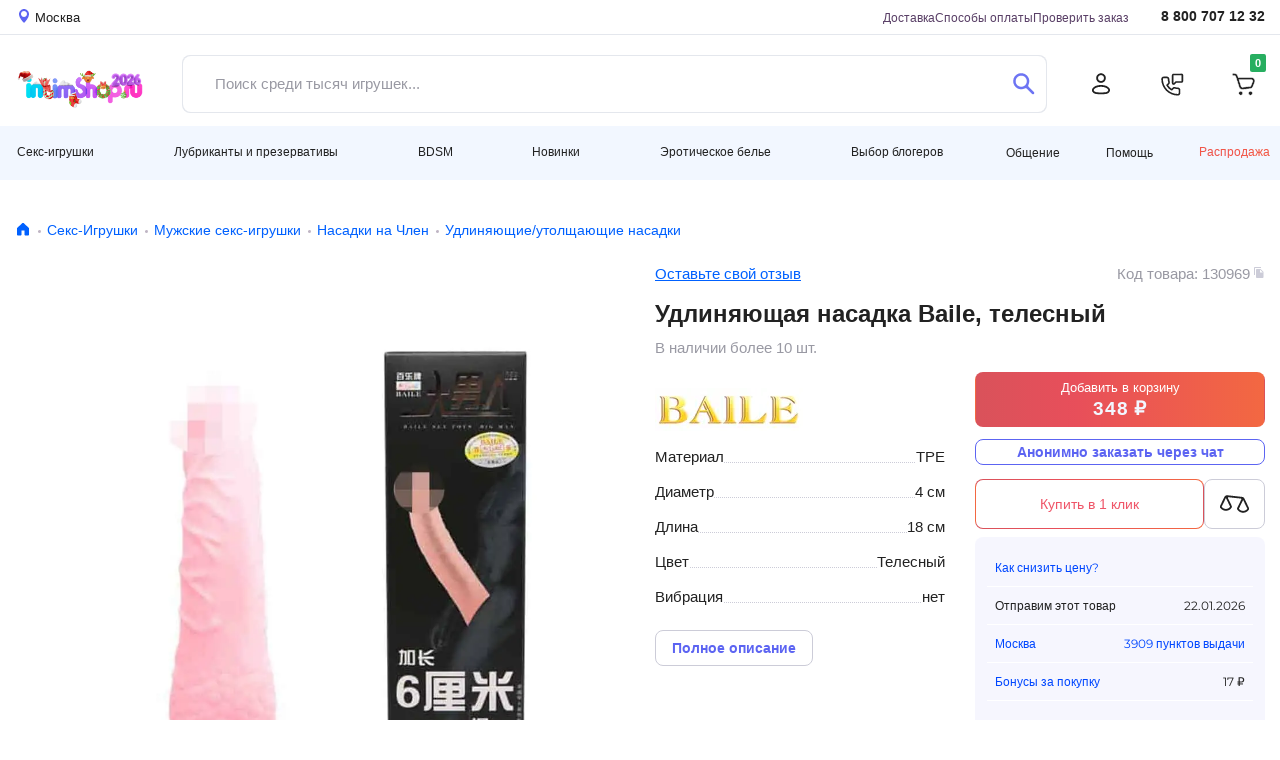

--- FILE ---
content_type: text/html; charset=UTF-8
request_url: https://www.intimshop.ru/udlinyaiuschaya_nasadka_baile_telesnii_o130969.html
body_size: 63577
content:
<!DOCTYPE html>
<html lang="ru"  prefix="og: http://ogp.me/ns# article: http://ogp.me/ns/article# profile: http://ogp.me/ns/profile# fb: http://ogp.me/ns/fb#">
<head class="twig">
    <title>Удлиняющая насадка Baile, телесный купить по цене 348 руб - интернет-магазин intimshop.ru</title>
    
<meta http-equiv="X-UA-Compatible" content="IE=edge">
<meta http-equiv="content-type" content="text/html; charset=UTF-8" />
<link rel="preload" href="https://www.intimshop.ru/sv-6734ae9/resources/css/owl.carousel+theme.css" as="style" crossorigin="anonymous"  fetchpriority="high"><link rel="preload" href="https://www.intimshop.ru/resources/webfonts/fa-solid-900.woff2" as="font" type="font/woff2" crossorigin ><link rel="preload" href="https://www.intimshop.ru/resources/fonts/montserrat/montserrat-W1hyzbi.woff2" as="font" type="font/woff2" crossorigin ><link rel="preload" href="https://www.intimshop.ru/resources/fonts/montserrat/montserrat-Wlhyw.woff2" as="font" type="font/woff2" crossorigin ><link rel="preload" href="https://www.intimshop.ru/sv-6734ae9/s/6734ae991d21513ccc89572004ccff96fbdc329bf9b991298324288251134ab0cabea51b052fb79.css" as="style" crossorigin="anonymous"  fetchpriority="high"><link rel="preload" href="https://www.intimshop.ru/sv-6734ae9/s/6734ae9ef048d7dc8fa20527942df65beb56ada91fd724c396316d8db8d3d0d598c0d0501569090.css" as="style" crossorigin="anonymous"  fetchpriority="high"><link rel="preload" href="https://www.intimshop.ru/sv-6734ae9/s/6734ae9cfc764443a16741a0d9791c65ae39759be493a3cdda2607f5a4b3e09442330dffecfec5c.js" as="script" crossorigin="anonymous"  fetchpriority="high"><link rel="preload" href="https://www.intimshop.ru/sv-6734ae9/s/6734ae9159b0e708d68f8ec3660e955a1814e3f8a6ad022505959ed8c55cefdb93a48920c80966f.js" as="script" crossorigin="anonymous"  fetchpriority="low"><link rel="canonical" href="https://www.intimshop.ru/udlinyaiuschaya_nasadka_baile_telesnii_o130969.html" /><meta property="og:type" content="product" /><meta property="og:title" content="Удлиняющая насадка Baile, телесный" /><meta property="og:description" content="Удлиняющая насадка в виде члена, изготовленная из TPR. Приятная наощупь, легко растягивается до нужного диаметра.  Имеет ярко выраженную головку и прорисованные вены.  Упаковка- картонная коробка" /><meta property="og:image" content="https://www.intimshop.ru/resources/images/content/presentations/u/udl/udlinyaiuschaya_nasadka_baile_telesnii_b6c7fb310dcfc71e730269c0973cb768.markedwebp.jpg.webp" /><meta property="og:url" content="https://www.intimshop.ru/udlinyaiuschaya_nasadka_baile_telesnii_o130969.html" /><meta property="og:price:amount" content="348" /><meta property="og:price:currency" content="RUB" />
    <meta name="description" content="Удлиняющая насадка Baile, телесный купить по цене 348 руб ✅ Низкие цены ✅ Большой выбор ✅ Доставка по всей России ★★★ Интернет-магазин intimshop.ru ☎ 8 (800) 707-12-32" />
    <meta property="context" content="items_presentations_" />
    <meta name="viewport" content="width=1200px, initial-scale=1.0, maximum-scale=1.5, minimum-scale=0.25" />
    <meta name="apple-mobile-web-app-title" content="IntimShop" />
    <meta name="apple-mobile-web-app-capable" content="yes" />
    <meta name="apple-mobile-web-app-status-bar-style" content="black-translucent" />

    <link rel="apple-touch-icon" sizes="180x180" href="https://www.intimshop.ru/resources/favicon/apple-touch-icon.png">
    <link rel="icon" type="image/png" sizes="32x32" href="https://www.intimshop.ru/resources/favicon/favicon-32x32.png">
    <link rel="icon" type="image/png" sizes="16x16" href="https://www.intimshop.ru/resources/favicon/favicon-16x16.png">
    <link rel="manifest" href="https://www.intimshop.ru/resources/favicon/site.webmanifest">
    <link rel="mask-icon" href="https://www.intimshop.ru/resources/favicon/safari-pinned-tab.svg" color="#9f00a7">
    <link rel="shortcut icon" href="https://www.intimshop.ru/resources/favicon/favicon.ico">
    <meta name="msapplication-TileColor" content="#9f00a7">
    <meta name="msapplication-config" content="https://www.intimshop.ru/resources/favicon/browserconfig.xml">
    <meta name="theme-color" content="#ffffff">

    <link rel="preload" href="https://www.intimshop.ru/sv-6734ae9/resources/css/owl.carousel+theme.css" as="style" crossorigin="anonymous"  fetchpriority="high"><link rel="preload" href="https://www.intimshop.ru/resources/webfonts/fa-solid-900.woff2" as="font" type="font/woff2" crossorigin ><link rel="preload" href="https://www.intimshop.ru/resources/fonts/montserrat/montserrat-W1hyzbi.woff2" as="font" type="font/woff2" crossorigin ><link rel="preload" href="https://www.intimshop.ru/resources/fonts/montserrat/montserrat-Wlhyw.woff2" as="font" type="font/woff2" crossorigin ><link rel="preload" href="https://www.intimshop.ru/sv-6734ae9/s/6734ae991d21513ccc89572004ccff96fbdc329bf9b991298324288251134ab0cabea51b052fb79.css" as="style" crossorigin="anonymous"  fetchpriority="high"><link rel="preload" href="https://www.intimshop.ru/sv-6734ae9/s/6734ae9ef048d7dc8fa20527942df65beb56ada91fd724c396316d8db8d3d0d598c0d0501569090.css" as="style" crossorigin="anonymous"  fetchpriority="high"><link rel="preload" href="https://www.intimshop.ru/sv-6734ae9/s/6734ae9cfc764443a16741a0d9791c65ae39759be493a3cdda2607f5a4b3e09442330dffecfec5c.js" as="script" crossorigin="anonymous"  fetchpriority="high"><link rel="preload" href="https://www.intimshop.ru/sv-6734ae9/s/6734ae9159b0e708d68f8ec3660e955a1814e3f8a6ad022505959ed8c55cefdb93a48920c80966f.js" as="script" crossorigin="anonymous"  fetchpriority="low">
    <link type='text/css' rel='stylesheet' data-slugs='owl,bbcode,photo,ui,product.d2023,form2,admin,plupload,promo,bootstrap,style2023,fontawesome,usedesk,desktop.montserrat-local,desktop.roboto-local' href='https://www.intimshop.ru/sv-6734ae9/s/6734ae991d21513ccc89572004ccff96fbdc329bf9b991298324288251134ab0cabea51b052fb79.css' crossorigin='anonymous' />
    <script src='https://www.intimshop.ru/sv-6734ae9/s/6734ae9cfc764443a16741a0d9791c65ae39759be493a3cdda2607f5a4b3e09442330dffecfec5c.js' crossorigin='anonymous'></script>
    
    </head>
<body class='desktop-layout role-0  core-analytics  ym-enabled  need_choose_city ' data-resource-domain="https://www.intimshop.ru/sv-6734ae9" data-role="0" style="margin:0; padding:0; box-sizing: border-box; min-height: 100vh; display: flex; flex-direction: column;"  data-name='' data-email='' data-phone='' data-token='' data-guest='1'>
    <noscript>
        <img loading="lazy" src="https://mc.yandex.ru/watch/57700" style="position:absolute; left:-9999px;" alt="" />
    </noscript>
    <div class="i_items_presentations_ i__layout" id="i_wrapper" style="box-sizing: border-box; flex: 1; display: flex; flex-direction: column;">
                    <header style="display: block; box-sizing: border-box; height: 196px;">
    <div class="top" style="height:35px; overflow:hidden;">
        <div class="container-fluid">
            <div class="row">
                <div class="col-12" id="i_usermenu" style="display: flex; justify-content: space-between">
                    <a href="#" class="link-location d-flex align-items-center change_user_city" rel="nofollow">
                        <svg width="10" height="14">
                            <use xlink:href="/resources/css/d2023/icons.svg#icon-location"></use>
                        </svg>
                        <span class="ml-1">Москва</span>
                    </a>
                    <div class="align-items-center" style="display: flex; margin-left: auto">
                        <ul class="navigation-page">
                            
                            <li><a href="/delivery/">Доставка</a></li>
                            <li><a href="/payment.html">Способы оплаты</a></li>
                            <li><a href="/orders/getinfo/">Проверить заказ</a></li>
                        </ul>
                        <a href="tel:88007071232" class="link-tel ">8 800 707 12 32</a>
                    </div>
                </div>
            </div>
        </div>
    </div>
    <div class="middle" style="height:91px; overflow:hidden;">
        <div class="container-fluid">
            <div class="row">
                <div class="col-12 ">
                    <div class="panel-for-search ">
                        <div class="panel-for-search__top d-flex justify-content-between align-items-center">
                    <a href="/" class="d-block logo">
                        <img alt="Лого" class="nolazy" height="55" src="/resources/img/d2023/NY_2026.png" style="width: 135px; max-width: 135px; height: auto;" width="135">
                    </a>
                          <form class="search_form head-search form-control d-flex align-items-stretch justify-content-between rounded " style="padding: 0" action="/items/search/simple/">
          <input type="text" name="search" placeholder="Поиск среди тысяч игрушек..." value="" class="is-input flex border-0 form-control js-main-search-autocomplete">
          <button type="button" class="search circle is-closeIcon btn pr-0" aria-label="Закрыть поиск" style="display: none">
              <svg width="16" height="16" viewBox="0 0 16 16" fill="none" xmlns="http://www.w3.org/2000/svg">
                  <path d="M0.57982 15.4202C0.782617 15.623 0.884052 15.7244 0.985148 15.7919C1.40032 16.0694 1.94173 16.0694 2.3569 15.7919C2.458 15.7244 2.5594 15.623 2.7622 15.4202L8 10.1824L13.2378 15.4202C13.4406 15.623 13.542 15.7244 13.6431 15.7919C14.0583 16.0694 14.5997 16.0694 15.0149 15.7919C15.116 15.7244 15.2174 15.623 15.4202 15.4202C15.623 15.2174 15.7244 15.1159 15.7919 15.0148C16.0694 14.5997 16.0694 14.0583 15.7919 13.6431C15.7244 13.542 15.623 13.4406 15.4202 13.2378L10.1824 7.99997L15.4201 2.76223C15.6229 2.55942 15.7243 2.45801 15.7919 2.35691C16.0693 1.94174 16.0693 1.40033 15.7919 0.985152C15.7243 0.884052 15.6229 0.782645 15.4201 0.579832C15.2173 0.377026 15.1159 0.275612 15.0148 0.20806C14.5996 -0.0693532 14.0582 -0.0693532 13.643 0.20806C13.5419 0.275612 13.4405 0.377016 13.2377 0.579821L8 5.81756L2.76229 0.579835C2.55948 0.377026 2.45807 0.275615 2.35697 0.208062C1.9418 -0.0693507 1.40039 -0.0693507 0.985217 0.208062C0.884116 0.275616 0.78271 0.377022 0.579898 0.579835C0.377086 0.782648 0.27568 0.884054 0.208127 0.985155C-0.0692846 1.40033 -0.0692846 1.94174 0.208127 2.35692C0.27568 2.45802 0.377086 2.55942 0.579898 2.76224L5.81761 7.99997L0.57983 13.2378C0.377025 13.4406 0.275611 13.542 0.208059 13.6431C-0.0693529 14.0583 -0.0693529 14.5997 0.208059 15.0148C0.275611 15.1159 0.377014 15.2174 0.57982 15.4202Z" fill="#FF5C5C"/>
              </svg>
          </button>
          <button type="submit" class="is-do-search btn" aria-label="Поиск">
              <svg width="22" height="22">
                  <use xlink:href="/resources/css/d2023/icons.svg#icon-search"></use>
              </svg>
          </button>
      </form>
  
                    <ul class="navigation-action d-flex align-items-center justify-content-between "><li><a href="/users/auth/login/?overlay=1" aria-label="Личный кабинет" class="rounded-circle fancybox" data-width="405px" ><svg width="20" height="22"><use xlink:href="/resources/css/d2023/icons.svg#icon-user"></use></svg></a></li><li><a class="rounded-circle overlay" "aria-label"="Обратный звонок"  href="/calls/callbackrequest/?overlay=1" data-width="451" ><svg width="23" height="23"><use xlink:href="/resources/css/d2023/icons.svg#icon-phone"></use></svg></a></li><li>      <a href="/users/cart/show/"  id="cart_base_panel" class="rounded-circle basket"  data-items='{}'  data-gifts='{}'  data-sets='{}'  data-sets_items="{}"  data-amount="0" ></a>
      </li></ul>
                        </div>
                              <div id='is-main-search' class="">
          <div class="is-search is-theme-full is-theme">
              <div class="is-wrapper">
                  <div class="is-layout is-withQuery">
                      <div class="is-results">
                          <div class="is-grid">
                              <div class="is-cell is-sidebar">
                                  <div class='is-corrections-wrapper'></div>
                                  <div class="is-filters">
                                      <div class="is-taxons">
                                          <div class='is-search-categorylist'></div>
                                      </div>
                                  </div>
                              </div>
                              <div class="is-cell is-lists">
                                  <div class='is-grid is-search-results'></div>
                              </div>
                          </div>
                          <button type='button' class='btn btn-outline-primary js-show-full'>Больше результатов поиска</button>
                      </div>
                  </div>
              </div>
              <div></div>
          </div>
      </div>
  
                    </div>
                </div>
            </div>
        </div>
    </div>
    <div class="bottom" style="height: 54px;">
        <div class="container-fluid">
            <div class="row">
                <div class="col-12 d-flex align-items-center justify-content-between navigation-dropdown navbar-expand"><div class='dropdown dropdown-nav navbar-nav ' class=""><a href="/catalog/seks_igrushki/" id="ddm-3b84f15c6bed189387f668c309edb1e2" class="btn dropdown-toggle py-0" data-toggle="dropdown" aria-haspopup="true" aria-expanded="false" role="button">Секс-игрушки</a><div class='dropdown-menu dropdown-menu-left' aria-labelledby='ddm-3b84f15c6bed189387f668c309edb1e2'><a href="/catalog/vibratori/" id="ddm-43cbc49defd7fef7c61ac8351e8dfbdd" class="dropdown-item">Вибраторы</a><a href="/catalog/volnovye_stimulyatory_klitora/" id="ddm-1b1676d8b5e7cec3e5e94aa0825335dd" class="dropdown-item">Вакуумные стимуляторы</a><a href="/catalog/muzhskie_seks_igrushki/" id="ddm-1d8b0795629d66a065cdbb2884d03737" class="dropdown-item">Мужские секс-игрушки</a><a href="/catalog/falloimitatori/" id="ddm-74cced562559a106a1dcf4c8d0db4054" class="dropdown-item">Фаллоимитаторы</a><a href="/catalog/analnie_igrushki/" id="ddm-f14a4c7aa221959cb75e8e250e684858" class="dropdown-item">Анальные игрушки</a><a href="/catalog/vaginalnie_shariki/" id="ddm-0a19f33dc077b67da30b37e57d182bca" class="dropdown-item">Тренажеры Кегеля</a><a href="/catalog/straponi/" id="ddm-2d432b00b0882149e9a6fd6514d119be" class="dropdown-item">Страпоны</a><a href="/catalog/teledildonika/" id="ddm-dd7ca77348e38d95d21d10e74e1b7dab" class="dropdown-item">Теледилдоника/Вебкам</a><a href="/catalog/vakuumnie__pompi/" id="ddm-e4cddbc5f19e1294c74f724246f568ed" class="dropdown-item">Вакуумные помпы</a><a href="/catalog/fisting/" id="ddm-97390413aee4ab7fa987e38c76d42b83" class="dropdown-item">Фистинг</a><a href="/catalog/nabori/" id="ddm-3078240084bc10dfbc71e55b1a901e78" class="dropdown-item">Наборы</a><a href="/catalog/kurs_anal/" id="ddm-b80bc7b8b81e1e16a881cf898695c09c" class="dropdown-item">Курс Анальный секс от А до Я</a></div></div><div class='dropdown dropdown-nav navbar-nav ' class=""><a href="/catalog/poleznoe/" id="ddm-56ae12ef164e7bdd26d29e183f374cdc" class="btn dropdown-toggle py-0" data-toggle="dropdown" aria-haspopup="true" aria-expanded="false" role="button">Лубриканты и презервативы</a><div class='dropdown-menu dropdown-menu-left' aria-labelledby='ddm-56ae12ef164e7bdd26d29e183f374cdc'><a href="/catalog/prezervativi/" id="ddm-58ce22c273a5671e5cc7f01e54242af2" class="dropdown-item">Презервативы</a><a href="/catalog/smazki/" id="ddm-cdf89d50bbd463dec063f673e238a664" class="dropdown-item">Гели, смазки, кремы, лубриканты</a><a href="/catalog/menstrualnye_chashy/" id="ddm-752f2eb7525980c71ced67bf7a48875f" class="dropdown-item">Менструальные чаши и тампоны</a><a href="/catalog/massazh/" id="ddm-9ec1efdbf311efbc0ebac08b2f523cf6" class="dropdown-item">Массаж</a><a href="/catalog/dlya_par/" id="ddm-a393f48c776ad8ddd650edd4bcaa59fa" class="dropdown-item">Игры для пар</a><a href="/catalog/feromoni/" id="ddm-99f66c1c6bc4c97f3aa80b86d3a07077" class="dropdown-item">Феромоны</a><a href="/catalog/afrodiziaki/" id="ddm-50fb74d7ad0b606460f38391ffbb48c5" class="dropdown-item">Афродизиаки</a><a href="/catalog/zhenskaya_gigiena/" id="ddm-8a2938936e9138917c8b97cf6d6d8dd2" class="dropdown-item">Гигиена и уход за телом</a><a href="/catalog/uhod_za_igrushkami/" id="ddm-f71ba7ba7380b5cc129ec74f00cba246" class="dropdown-item">Уход за игрушками и хранение</a><a href="/catalog/bady/" id="ddm-1b0057ef02b7952077c642c7f23ee343" class="dropdown-item">Возбуждающие препараты</a><a href="/catalog/kurs_anal/" id="ddm-b80bc7b8b81e1e16a881cf898695c09c" class="dropdown-item">Курс Анальный секс от А до Я</a></div></div><div class='dropdown dropdown-nav navbar-nav ' class=""><a href="/catalog/bdsm/" id="ddm-1e7711bb36627b48ceda8c796cc36186" class="btn dropdown-toggle py-0" data-toggle="dropdown" aria-haspopup="true" aria-expanded="false" role="button">BDSM</a><div class='dropdown-menu dropdown-menu-left' aria-labelledby='ddm-1e7711bb36627b48ceda8c796cc36186'><a href="/catalog/bdsm_maski/" id="ddm-8986d8046e7b7cb6a2b9a9c8f03cb5d5" class="dropdown-item">Маски</a><a href="/catalog/bdsm_klyapi/" id="ddm-7a1bef3d5bd5d43c8d73d8c77131e5b8" class="dropdown-item">Кляпы</a><a href="/catalog/osheiniki_povodki/" id="ddm-0bbf6a7e18e221e78c321a86d0a14d6d" class="dropdown-item">Ошейники, Поводки</a><a href="/catalog/bdsm_naruchniki_fiksaciya/" id="ddm-e99df0c0cc1ba4a1f18d8306c16aa080" class="dropdown-item">Наручники и другая фиксация</a><a href="/catalog/poyasa_vernosti/" id="ddm-c7abad5d1753bd05d5adb117e6427ee1" class="dropdown-item">Пояса верности</a><a href="/catalog/soski_vagina/" id="ddm-2d18efa650c48d1b5b747416ada790de" class="dropdown-item">Зажимы</a><a href="/catalog/chlen_moshonka/" id="ddm-1d92993b57ce2122827b001f10590cc0" class="dropdown-item">Кольца и Сбруи на член</a><a href="/catalog/bdsm_porka/" id="ddm-cbead9048e549e1e9f85a2a4ed4273a5" class="dropdown-item">Порка</a><a href="/catalog/seks_mashiny/" id="ddm-83c66c462c3457ed55ab3b9e6096e47f" class="dropdown-item">Секс-машины</a><a href="/catalog/kacheli/" id="ddm-d291ed44f2aa2a1751d9c717de849056" class="dropdown-item">Секс-качели</a><a href="/catalog/elektrostimulyaciya/" id="ddm-a454a6560a347b0531d48c9d525253bb" class="dropdown-item">Электростимуляция</a><a href="/catalog/medicinskii_fetish/" id="ddm-7ee17d95acc9ab1d9330640f2d243384" class="dropdown-item">Медицинский фетиш</a><a href="/catalog/bdsm_nabori/" id="ddm-53358a8ea7d49c3d48e9d6f1a06bf3a8" class="dropdown-item">BDSM-Наборы</a></div></div><div class='dropdown dropdown-nav navbar-nav ' class=""><a href="/catalog/novinki_seks_shopa/" id="ddm-48260d3e4d5fa9d09e4302f2bbcf1d7c" class="btn dropdown-toggle py-0" data-toggle="dropdown" aria-haspopup="true" aria-expanded="false" role="button">Новинки</a><div class='dropdown-menu dropdown-menu-left' aria-labelledby='ddm-48260d3e4d5fa9d09e4302f2bbcf1d7c'><a href="/catalog/latest_seks_igrushki/" id="ddm-0c9118e41bcf5dd4d572055052a5e248" class="dropdown-item">Секс-игрушки</a><a href="/catalog/latest_eroticheskoe_bele/" id="ddm-5579e84422ff9928343c841246bd789e" class="dropdown-item">Эротическое белье</a><a href="/catalog/latest_bdsm/" id="ddm-195861bb0eaa1b0bdf54b64c58745ca5" class="dropdown-item">BDSM</a><a href="/catalog/latest_poleznoe/" id="ddm-8a0cdf58bb4054d20682ff1f465677ae" class="dropdown-item">Лубриканты и презервативы</a></div></div><div class='dropdown dropdown-nav navbar-nav ' class=""><a href="/catalog/eroticheskoe_bele/" id="ddm-ebb29423dab143f3bac3a266e12f61f5" class="btn dropdown-toggle py-0" data-toggle="dropdown" aria-haspopup="true" aria-expanded="false" role="button">Эротическое белье</a><div class='dropdown-menu dropdown-menu-left' aria-labelledby='ddm-ebb29423dab143f3bac3a266e12f61f5'><a href="/catalog/aksessuari/" id="ddm-b6d98c0a55d0ba278324d1e8c7066a30" class="dropdown-item">Аксессуары</a><a href="/catalog/muzhskoe_bele/" id="ddm-ce89bc21a38115d971042a00f1caf855" class="dropdown-item">Мужское бельё</a><a href="/catalog/komplekti_belya/" id="ddm-423bfdb50b149b542902841ff20f5769" class="dropdown-item">Комплекты белья</a><a href="/catalog/trusiki/" id="ddm-322ab4f33d53e06e61a741fc129e36e2" class="dropdown-item">Трусики</a><a href="/catalog/chulki_i_kolgotki/" id="ddm-95b2a8c06eb6ce365859e10d2cb41749" class="dropdown-item">Чулки, колготки</a><a href="/catalog/bodi/" id="ddm-1d1533752d401c508980a9794852e231" class="dropdown-item">Боди, Тедди</a><a href="/catalog/platja/" id="ddm-9be5bae8f0d792fd91be67ee5cad506e" class="dropdown-item">Эротические платья</a><a href="/catalog/igrovie_kostiumy/" id="ddm-6babc22fb6e7c06269cdc32802ee0e88" class="dropdown-item">Ролевые костюмы</a><a href="/catalog/chulok_na_telo/" id="ddm-820632a2c21778a4b54f890b5d202d40" class="dropdown-item">Чулки на тело</a><a href="/catalog/sorochki_i_kombinacii/" id="ddm-27f5a8ae2decfd8c93486eb0461e5b39" class="dropdown-item">Сорочки, комбинации</a><a href="/catalog/biuste_korseti/" id="ddm-65ef29da923d4045145367162e79a63f" class="dropdown-item">Корсеты, бюстье</a><a href="/catalog/peniuari_i_halati/" id="ddm-927e04ebd7b0eb4c667b010fa5d05aa8" class="dropdown-item">Пеньюары, халаты</a><a href="/catalog/portupei_strepi_garteri/" id="ddm-d245df1fa005ac9cfa00611d3a14c235" class="dropdown-item">Портупеи, сбруи, гартеры</a></div></div><div class='dropdown dropdown-nav navbar-nav ' class=""><a href="/catalog/vybor_blogerov/" id="ddm-ecafc02f576c3465fed58a61b631b24e" class="btn dropdown-toggle py-0" data-toggle="dropdown" aria-haspopup="true" aria-expanded="false" role="button">Выбор блогеров</a><div class='dropdown-menu dropdown-menu-left' aria-labelledby='ddm-ecafc02f576c3465fed58a61b631b24e'><a href="/catalog/masha_davay/" id="ddm-a46fdd6f3e2e05bb74e81650fd05eaaa" class="dropdown-item">Маша, давай!</a><a href="/catalog/Sex_life/" id="ddm-c62685e9ffc8b8314e9311e1c17dbfe2" class="dropdown-item">Sex Life</a><a href="/catalog/night_tale/" id="ddm-6a679d432fd874fe8c772ba115f9a409" class="dropdown-item">Ночная сказка</a><a href="/catalog/kostya_kazenny/" id="ddm-1293bbc65de299ccce33af7afad4314f" class="dropdown-item">Костя Казённый</a></div></div><div class='dropdown dropdown-nav navbar-nav ' class=" prelast"><a class="  prelastbtn dropdown-toggle py-0" href="/dashboard/show/" id="ddm-028ecd81c638bebc029dfd20fba4c38e" data-toggle="dropdown" aria-haspopup="true" aria-expanded="false" role="button">Общение</a><div class='dropdown-menu dropdown-menu-right' aria-labelledby='ddm-028ecd81c638bebc029dfd20fba4c38e'><a href="/vlog/" id="ddm-c00285cec256ee565ea1788476c3c285" class="dropdown-item">Видеообзоры</a><a href="/news/" id="ddm-2ee49abd5675f15f9932a0cc35a8e9e0" class="dropdown-item">Блог</a><a href="/sex-faq/" id="ddm-1e1aa45eeb884deb4649e0b714945543" class="dropdown-item">Секс фак</a><a href="/test-drive/" id="ddm-e5f1c0d4d2c1f56629032095ff403e62" class="dropdown-item">Тест-драйв</a><a href="/dashboard/show/" id="ddm-9f73eb09701cc5024e5d0418768ac391" class="dropdown-item">Социальная сеть</a><ul class="social-list  d-flex align-items-center">
                                <li>
                                    <a href="https://vk.com/im?sel=-53525366">
                                        <svg width="44" height="45">
                                            <use xlink:href="/resources/css/d2023/icons.svg#icon-circle-vk"></use>
                                        </svg>
                                    </a>
                                </li>
                                <li>
                                    <a href="https://t.me/intimshop_official">
                                        <svg width="44" height="45">
                                            <use xlink:href="/resources/css/d2023/icons.svg#icon-circle-tg"></use>
                                        </svg>
                                    </a>
                                </li>
                                <li>
                                    <a href="https://www.youtube.com/channel/UCe8aGEQzNeDFy2vt5SrfczA">
                                        <svg width="44" height="45">
                                            <use xlink:href="/resources/css/d2023/icons.svg#icon-circle-yb"></use>
                                        </svg>
                                    </a>
                                </li>
                                <li>
                                    <a href="https://zen.yandex.ru/id/5a2bb714fd96b1d33aaf219b">
                                        <svg width="44" height="45">
                                            <use xlink:href="/resources/css/d2023/icons.svg#icon-circle-pls"></use>
                                        </svg>
                                    </a>
                                </li>
                            </ul></div></div><div class='dropdown dropdown-nav navbar-nav ' class="help-menu"><a class=" help-menubtn dropdown-toggle py-0" href="javascript:void(0)" id="ddm-1e6e5f901e5ae44738fb4497947061ac" data-toggle="dropdown" aria-haspopup="true" aria-expanded="false" role="button">Помощь</a><div class='dropdown-menu dropdown-menu-right' aria-labelledby='ddm-1e6e5f901e5ae44738fb4497947061ac'><div class="d-flex align-items-center justify-content-between help-btn-wrap"><a href='/orders/pay/' class='btn btn-outline-primary text-primary'>Оплата <br/> заказа</a><a href='/orders/getinfo/' class='btn btn-outline-primary text-primary'>Отслеживание<br/>заказа</a></div><a href="/promotions/" id="ddm-52e9f6b0cbbc205bca144f07da3708b1" class="dropdown-item">Акции</a><a href="/delivery/" id="ddm-aa555af619a04ca971cdc8bb8f700c0d" class="dropdown-item">Способы доставки</a><a href="/payment.html" id="ddm-8d2417694e98b47b8701d1ccf11e2382" class="dropdown-item">Способы оплаты</a><a href="/bonuses.html" id="ddm-b0724ee21d445733c0d3c4330f66f550" class="dropdown-item">Бонусная программа</a><a href="/giftcards/listown/" id="ddm-afeeb90dd1a78873f15bc5cca68e10ad" class="dropdown-item">Подарочные сертификаты</a><a href="/guides/" id="ddm-749f7c160fe3cfcc3c493b3b22eda9df" class="dropdown-item">Гид покупателя</a><a href="/reviews/" id="ddm-b5e3c4ed2e37e26ae48adfa4748580d4" class="dropdown-item">Отзывы о товарах</a><a href="/anonymousdelivery.html" id="ddm-34a49fd340000b07eedc5c2fd2757018" class="dropdown-item">Анонимность</a><a href="/garantii.html" id="ddm-1fc5794a41e69646074eb02cd5908b5c" class="dropdown-item">Гарантии</a><a href="/vozvrat.html" id="ddm-f289a4f7a6935624204d9722c72634ea" class="dropdown-item">Возврат</a><hr><a href="/lifehack.html" id="ddm-68e7efbf05e822133d430e62be26249f" class="dropdown-item">Экономить с intimshop.ru</a><a href="https://opt.intimshop.ru" id="ddm-865c331f2cec9e0581a36b91dbe833e4" class="dropdown-item">Оптовые поставки</a><hr><a href="/job.html" id="ddm-686e081d321e40d1fb75a9a6f409a1ee" class="dropdown-item">Вакансии</a><a href="/contacts.html" id="ddm-6925a5e1b17964ac3240d887e300b9b6" class="dropdown-item">Контакты</a><a href="/about.html" id="ddm-1c2f70beed7416b25f13c9f38e31dc16" class="dropdown-item">О нас</a><hr><a href="/complaints/add/" id="ddm-a9a44b2eb1fa3e22b433e2da94983071" class="dropdown-item">Рекламация</a><a class="jiraPopup hidden" href="#" id="ddm-d451f31a8bd171972e47898fdd04d8e8">Сообщить об ошибке</a><hr><div class="d-flex align-items-center justify-content-between help-call-wrap">
    <a href="tel:88007071232" class="phone">8 800 707 12 32</a>
    <a href="/calls/callbackrequest/?overlay=1" class="overlay btn btn-outline-primary text-primary" data-width="484">Заказать звонок</a>
</div></div></div><a class="sale" href="/items/sale/show/" id="ddm-0e33b73361b6e11568a7f910f5772904">Распродажа</a></div>
            </div>
        </div>
    </div>
</header>        
        <main style="box-sizing: border-box; display: block; flex: 1;">
                <section class="section-breadcrumbs" style="height: 45px; max-height: 45px;">
        <div class="container-fluid">
            <div class="row">
                <div class="col-12">
                    <nav aria-label="breadcrumb"><ol class="breadcrumb"><li class="breadcrumb-item"><a href="/" title="Главная"><svg width="16" height="17"><use xlink:href="/resources/css/d2023/icons.svg#icon-home"></use></svg></a></li><li class="breadcrumb-item"><a title="Секс-Игрушки" href="/catalog/seks_igrushki/">Секс-Игрушки</a></li><li class="breadcrumb-item"><a title="Мужские секс-игрушки" href="/catalog/muzhskie_seks_igrushki/">Мужские секс-игрушки</a></li><li class="breadcrumb-item"><a title="Насадки на Член" href="/catalog/nasadki_na_chlen/">Насадки на Член</a></li><li class="breadcrumb-item"><a title="Удлиняющие/утолщающие насадки" href="/catalog/nasadki_bez_krepleniya/">Удлиняющие/утолщающие насадки</a></li></ol></nav>
                </div>
            </div>
        </div>
    </section>

            <div class="container-fluid section-main-content" style="padding: 0">
                <div class="row" style="margin: 0">
                    <div class="col-12" style="padding: 0">
                        
<div class="modal fade" id="product-picture" tabindex="-1" role="dialog" aria-hidden="true">
    <div class="modal-dialog  modal-product-picture" role="document">
        <div class="modal-content">
            <div class="modal-body p-0">

                <div itemscope itemtype="http://schema.org/ImageObject" class="d-none">
                    <meta itemprop="description" content="" />
                    <meta itemprop="name" content="Удлиняющая насадка Baile, телесный" />
                    <img loading="lazy" src="https://www.intimshop.ru/resources/images/content/presentations/u/udl/udlinyaiuschaya_nasadka_baile_telesnii_b6c7fb310dcfc71e730269c0973cb768.markedwebp.jpg.webp" itemprop="contentUrl" />
                </div>

                <div class=" modal-open-product-picture">
                                        <div class="product-owl-navigation">
                                                                                                                             <a data-slide="img-0" class="item active item-photo m-0" title="Фото #1" style="cursor: pointer;">
                                                       <style>#i697140eeada0d1769029870 { aspect-ratio: auto 80 / 80; height: auto; }</style><img  id='i697140eeada0d1769029870' width='80' height='80' loading="lazy" src="https://www.intimshop.ru/resources/images/content/presentations/u/udl/udlinyaiuschaya_nasadka_baile_telesnii_b6c7fb310dcfc71e730269c0973cb768.ipvideowebp.jpg.webp" alt="Удлиняющая насадка Baile, телесный"  id='i697140eeada0d1769029870' width='80' height='80'/>                                                   </a>
                                                                                                                                                     <a data-slide="img-1" class="item  item-photo m-0" title="Фото #2" style="cursor: pointer;">
                                                       <style>#i697140eeafd851769029870 { aspect-ratio: auto 80 / 80; height: auto; }</style><img  id='i697140eeafd851769029870' width='80' height='80' loading="lazy" src="https://www.intimshop.ru/resources/images/content/presentations/u/udl/udlinyaiuschaya_nasadka_baile_telesnii_f7a3392d9660873f0756b3da86693fef.ipvideowebp.jpg.webp" alt="Удлиняющая насадка Baile, телесный"  id='i697140eeafd851769029870' width='80' height='80'/>                                                   </a>
                                                                                                                                                     <a data-slide="img-2" class="item  item-photo m-0" title="Фото #3" style="cursor: pointer;">
                                                       <style>#i697140eeafe581769029870 { aspect-ratio: auto 80 / 80; height: auto; }</style><img  id='i697140eeafe581769029870' width='80' height='80' loading="lazy" src="https://www.intimshop.ru/resources/images/content/presentations/u/udl/udlinyaiuschaya_nasadka_baile_telesnii_0a8b85dd725cee17e7d9cfd05481db51.ipvideowebp.jpg.webp" alt="Удлиняющая насадка Baile, телесный"  id='i697140eeafe581769029870' width='80' height='80'/>                                                   </a>
                                                                                                                                                     <a data-slide="img-3" class="item  item-photo m-0" title="Фото #4" style="cursor: pointer;">
                                                       <style>#i697140eeafef01769029870 { aspect-ratio: auto 80 / 80; height: auto; }</style><img  id='i697140eeafef01769029870' width='80' height='80' loading="lazy" src="https://www.intimshop.ru/resources/images/content/presentations/u/udl/udlinyaiuschaya_nasadka_baile_telesnii_48947aaa6d9b20306d503563b4433d2a.ipvideowebp.jpg.webp" alt="Удлиняющая насадка Baile, телесный"  id='i697140eeafef01769029870' width='80' height='80'/>                                                   </a>
                                                                   </div>
                    <div class="owl-product-picture-container">
                       <div class="owl-block owl-nav-noHover owl-nav-big">
                           <div class="owl-carousel h-100">
                                                                  <div class="item h-100 "
                                        title="Фото #1" style="margin: 0 auto;">
                                       <div class="d-flex align-items-center justify-content-center h-100">
                                                                                      <img  height='1000' width='1000'  style="height:80vmin;object-fit:contain;" src="https://www.intimshop.ru/resources/images/content/presentations/u/udl/udlinyaiuschaya_nasadka_baile_telesnii_b6c7fb310dcfc71e730269c0973cb768.zoomwebp.jpg.webp" class="nolazy"  data-srcb="https://www.intimshop.ru/resources/images/content/presentations/u/udl/udlinyaiuschaya_nasadka_baile_telesnii_b6c7fb310dcfc71e730269c0973cb768.zoomwebp.jpg.webp"  alt="Фото #1"  />                                       </div>
                                   </div>
                                                                  <div class="item h-100 "
                                        title="Фото #2" style="margin: 0 auto;">
                                       <div class="d-flex align-items-center justify-content-center h-100">
                                                                                      <img  height='800' width='800'  style="height:80vmin;object-fit:contain;" loading="lazy" src="https://www.intimshop.ru/resources/images/content/presentations/u/udl/udlinyaiuschaya_nasadka_baile_telesnii_f7a3392d9660873f0756b3da86693fef.zoomwebp.jpg.webp" alt="Фото #2"/>                                       </div>
                                   </div>
                                                                  <div class="item h-100 "
                                        title="Фото #3" style="margin: 0 auto;">
                                       <div class="d-flex align-items-center justify-content-center h-100">
                                                                                      <img  height='730' width='730'  style="height:80vmin;object-fit:contain;" loading="lazy" src="https://www.intimshop.ru/resources/images/content/presentations/u/udl/udlinyaiuschaya_nasadka_baile_telesnii_0a8b85dd725cee17e7d9cfd05481db51.zoomwebp.jpg.webp" alt="Фото #3"/>                                       </div>
                                   </div>
                                                                  <div class="item h-100 "
                                        title="Фото #4" style="margin: 0 auto;">
                                       <div class="d-flex align-items-center justify-content-center h-100">
                                                                                      <img  height='730' width='730'  style="height:80vmin;object-fit:contain;" loading="lazy" src="https://www.intimshop.ru/resources/images/content/presentations/u/udl/udlinyaiuschaya_nasadka_baile_telesnii_48947aaa6d9b20306d503563b4433d2a.zoomwebp.jpg.webp" alt="Фото #4"/>                                       </div>
                                   </div>
                                                          </div>
                       </div>
                        <div class="product-title">Удлиняющая насадка Baile, телесный </div>
                    </div>
                </div>
            </div>
        </div>
    </div>
</div>
<div itemscope itemtype="https://schema.org/Product">
    <meta itemprop="hasAdultConsideration" content="SexualContentConsideration" />
    <section class="section-product">
        <div class="container-fluid">
            <div class="row">
                <div class="col-6">
                    <div class="product-main__owl">
                        <div class="owl-carousel-lazy">
                            <div class="item" data-toggle="modal" data-target="#product-picture" title="Фото #1" style="margin: 0 auto;"><img  height='1000' width='1000'  style="height:80vmin;object-fit:contain;" src="https://www.intimshop.ru/resources/images/content/presentations/u/udl/udlinyaiuschaya_nasadka_baile_telesnii_b6c7fb310dcfc71e730269c0973cb768.markedhdwebp.jpg.webp" class="nolazy"  data-srcb="https://www.intimshop.ru/resources/images/content/presentations/u/udl/udlinyaiuschaya_nasadka_baile_telesnii_b6c7fb310dcfc71e730269c0973cb768.zoomwebp.jpg.webp"  alt="Фото #5"  /></div><script class="own-carousel-lazy" type="application/json">{"preset":"markedhd","item":"130969","pids":["441390","313419","313418"],"isDesktop":1}</script>                        </div>
                        <div class="product-owl-navigation">
                                                                                                                        <a data-slide="img-0" class="item clsfix active item-photo" title="Фото #1" style="cursor: pointer;">
                                    <style>#i697140eeb00801769029870 { aspect-ratio: auto 80 / 80; height: auto; }</style><img  id='i697140eeb00801769029870' width='80' height='80' loading="lazy" src="https://www.intimshop.ru/resources/images/content/presentations/u/udl/udlinyaiuschaya_nasadka_baile_telesnii_b6c7fb310dcfc71e730269c0973cb768.ipvideowebp.jpg.webp" alt="Удлиняющая насадка Baile, телесный"  id='i697140eeb00801769029870' width='80' height='80'/>                                </a>
                                                                                            <a data-slide="img-1" class="item clsfix  item-photo" title="Фото #2" style="cursor: pointer;">
                                    <style>#i697140eeb00b91769029870 { aspect-ratio: auto 80 / 80; height: auto; }</style><img  id='i697140eeb00b91769029870' width='80' height='80' loading="lazy" src="https://www.intimshop.ru/resources/images/content/presentations/u/udl/udlinyaiuschaya_nasadka_baile_telesnii_f7a3392d9660873f0756b3da86693fef.ipvideowebp.jpg.webp" alt="Удлиняющая насадка Baile, телесный"  id='i697140eeb00b91769029870' width='80' height='80'/>                                </a>
                                                                                            <a data-slide="img-2" class="item clsfix  item-photo" title="Фото #3" style="cursor: pointer;">
                                    <style>#i697140eeb01591769029870 { aspect-ratio: auto 80 / 80; height: auto; }</style><img  id='i697140eeb01591769029870' width='80' height='80' loading="lazy" src="https://www.intimshop.ru/resources/images/content/presentations/u/udl/udlinyaiuschaya_nasadka_baile_telesnii_0a8b85dd725cee17e7d9cfd05481db51.ipvideowebp.jpg.webp" alt="Удлиняющая насадка Baile, телесный"  id='i697140eeb01591769029870' width='80' height='80'/>                                </a>
                                                                                            <a data-slide="img-3" class="item clsfix  item-photo" title="Фото #4" style="cursor: pointer;">
                                    <style>#i697140eeb020e1769029870 { aspect-ratio: auto 80 / 80; height: auto; }</style><img  id='i697140eeb020e1769029870' width='80' height='80' loading="lazy" src="https://www.intimshop.ru/resources/images/content/presentations/u/udl/udlinyaiuschaya_nasadka_baile_telesnii_48947aaa6d9b20306d503563b4433d2a.ipvideowebp.jpg.webp" alt="Удлиняющая насадка Baile, телесный"  id='i697140eeb020e1769029870' width='80' height='80'/>                                </a>
                                                    </div>
                    </div>
                                        <div class="product-photos">
                        <div class="header d-flex justify-content-between align-items-center">
                            <div class="title">
                                Фото покупателей <span class="clr-secondary-grey25">(0)</span>
                            </div>

                            <button type="button" class="btn btn-add-review bg-white mt-auto" data-toggle="modal" data-target="#reviewModalAddPhoto">
                                Добавить своё фото
                            </button>

                            <div class="modal fade" id="reviewModalAddPhoto" tabindex="-1" role="dialog" aria-labelledby="reviewModalCenterTitle" aria-hidden="true">
                                <div class="modal-dialog modal-dialog-centered" role="document"  style="width: 591px; max-width: 591px;">
                                    <div class="modal-content">
                                        <div class="modal-body" style=" padding: 32px">
                                            <div class="d-flex align-items-center header fancybox-header justify-content-between mb-64">
                                                <h5 class="auth-title section-title__v2 font-weight-bold title mb-0" style="font-size: 24px;">Загрузка фото</h5>
                                                <a data-dismiss="modal" href="#" class="d-flex position-relative"style="width: 24px; height:24px; padding: 0px;">
                                                    <svg width="24" height="24" viewBox="0 0 24 24" fill="none" xmlns="http://www.w3.org/2000/svg"
                                                         class="fancybox-close-small" style="width: 24px; height:24px; padding: 0px;">
                                                        <rect x="5.10547" y="17.0208" width="17" height="2.5" rx="1"
                                                              transform="rotate(-45 5.10547 17.0208)" fill="#9999A3"></rect>
                                                        <rect x="6.87354" y="5" width="17" height="2.5" rx="1" transform="rotate(45 6.87354 5)"
                                                              fill="#9999A3"></rect>
                                                    </svg>
                                                </a>
                                            </div>
                                            <div class=" fancybox-wrap-content fancy-product-add-photo fancy-product-review">
                                                <div class="fancy-product mb-64">
                                                    <a href="/udlinyaiuschaya_nasadka_baile_telesnii_o130969.html" target="_self" class=""><img alt="Удлиняющая насадка Baile, телесный" class=" item_picture item_picture_flip" itemprop="image" data-orig="https://www.intimshop.ru/resources/images/content/presentations/u/udl/udlinyaiuschaya_nasadka_baile_telesnii_b6c7fb310dcfc71e730269c0973cb768.listm21bwebp.jpg.webp" data-flip="https://www.intimshop.ru/resources/images/content/presentations/u/udl/udlinyaiuschaya_nasadka_baile_telesnii_f7a3392d9660873f0756b3da86693fef.listm21bwebp.jpg.webp" width="152" height="152" style="" crossorigin="anonymous" title="Удлиняющая насадка Baile, телесный" plainPreset="" loading="lazy" src="/i/216x216xcrop/f35a32b51add0db3e61e8495f468bbbe/[base64]/0922d786cba41f7b7b16533851881a37.webp" /></a>
                                                    <div class="info">
                                                        <small class="code">Код товара: 130969</small>
                                                        <a href="/udlinyaiuschaya_nasadka_baile_telesnii_o130969.html" class="title">
                                                            Удлиняющая насадка Baile, телесный                                                        </a>
                                                        <p class="card-price" style="margin-bottom: 0; margin-top: 0">
                                                            <span class='current'>348 ₽</span>                                                        </p>
                                                    </div>
                                                </div>
                                                <form action="/items/photos/add/?item=130969" method="POST" id="add_photo_form" enctype="multipart/form-data"><input type="hidden" name="sign" value="10121a4270c345cae57904c2ac624815" />                                                <div class="photo-wrap">
                                                    <div class="typography_text_19 mb-32">Выберите фото</div>
                                                    <div class="pluploader-wrapper d-none">
                                                        <div class="pluploader"></div>
                                                    </div>

                                                    <div class="form-group form-group-photo text-center mb-32">
                                                        <div class="field-photo">
                                                            <label class="picture pluploader-placeholder" for="picture__input" tabIndex="0">
                                                                <span class="picture__image">
                                                                    <span class="icon-photo"></span>
                                                                </span>
                                                            </label>

                                                            <small class="text-center d-block">Не более 4МБ <br/>и 5000px по большей
                                                                стороне</small>
                                                            <input type="file" name="picture__input" id="picture__input">
                                                        </div>
                                                        <small class="form-text">К размещению НЕ принимаются фото супер откровенного содержания, фото половых органов и предметная съемка. Приветствуется фото в белье. Особо приветствуются фотографии с эстетическим содержанием.</small>
                                                    </div>
                                                    <div class="form-group my-32">
                                                        <div class="input-filed-control">
                                                            <input type="text" class="input-field_js label-fs-13 input-filed-small input-filed-border-separators" name="comment" value=""/>
                                                            <label for="" class="label-focus fs-13">Описание фото (не обязательно)</label>
                                                        </div>
                                                        <div class="invalid-feedback">
                                                            Please provide a valid city.
                                                        </div>
                                                    </div>
                                                </div>
                                                <p class="text-center typography_text_13 mb-32">Все отзывы публикуются только после проверки <br/> модератором. Наберитесь терпения</p>

                                                <input type="hidden" name="captcha_token_v2">
            <input type="hidden" name="captcha_token_v3">
            <div id="captcha"></div>
                                                <button type="submit" class="w-100 btn btn-primary btn-def-height justify-content-center  js-review-form-submit">
                                                    Отправить на проверку
                                                </button>
                                                </form>
                                                <script>
            window.justOnceRecaptcha = true;
            $(document).on("interact", function() {
                if (!window.justOnceRecaptcha) {
                    return;
                }
                window.justOnceRecaptcha = false;
                setTimeout(function() {
                    let script = document.createElement("script");
                    script.src = "https://www.google.com/recaptcha/api.js?render=6LfFG78pAAAAAMO9DbY8zxdh8C5c5SynoX7GumVq";
                    script.async = false;
                    document.body.append(script);
                }, 500);
            });
            </script>                                                
        <script>
        try {
            var captcha_key_site_v2 = "6LcG5scpAAAAAPSUGV63wW8wA3enNrUOAlNkgKVR";
            var captcha_key_site_v3 = "6LfFG78pAAAAAMO9DbY8zxdh8C5c5SynoX7GumVq";
            var widgetCaptcha = false; // id виджета, на случай, если будет использовано несколько форм на странице
            var tokenInputV2 = $('input[name="captcha_token_v2"]');
            var tokenInputV3 = $('input[name="captcha_token_v3"]');
            
            var form = $("#add_photo_form");
            
            function sendForm() {
                var data = form.serialize();
                $.ajax({
                    type: "POST",
                    url: document.getElementById("add_photo_form").action,
                    data: data,
                    dataType: "json",
                    success: function (response) {
                        if(response.success) {
                            setCookie("add_photo_form_isRecapthaNeed", "1", 1);
                            // Для overlay форм обновляем контент iframe напрямую
                            if (window.parent && window.parent !== window) {
                                document.body.innerHTML = response.html || response.success;
                                // Обновляем размеры iframe
                                if (window.parent.$) {
                                    window.parent.$("#overlay_frame").trigger("iload");
                                }
                            } else {
                                document.querySelector("#add_photo_form").submit();
                            }
                        } else if (response.error) {
                            // если была ошибка капчи, сбрасываем капчку v2 при наличии
                            if (widgetCaptcha !== false) {
                                grecaptcha.reset(widgetCaptcha)
                            }
                    
                            if (response.error === "fall_captcha_v3" && !widgetCaptcha) {
                                widgetCaptcha = grecaptcha.render("captcha", {
                                    "sitekey": captcha_key_site_v2,
                                    "theme": "dark",
                                    "callback": setTokenV2
                                })
                            }
                        }
                    }
                })
            }
            
            // функция-колбек добавляет полученный токен второй версии капчи в скрытое поле формы
            function setTokenV2(token) {
                form.find("input[name='captcha_token_v2']").val(token);
                sendForm();
            }
            
            function formHandler(e) {
                e.preventDefault();
                
                // Проверяем согласие на обработку ПДн (если чекбокс существует)
                var checkbox = form.find("input[name='agree_pddata']");
                if (checkbox.length > 0) {
                    var feedback = form.find(".invalid-feedback");
                    
                    if (!checkbox.is(":checked")) {
                        feedback.show();
                        checkbox.focus();
                        return false;
                    } else {
                        feedback.hide();
                    }
                }
                
                form.find("button[type='submit']").attr("disabled", "disabled").html("<i class='fa fa-spin fa-sync'></i>");
                if (typeof grecaptcha != "undefined" && typeof captcha_key_site_v3 != "undefined") {
                    grecaptcha.ready(function () {
                        grecaptcha.execute(captcha_key_site_v3, {action: "submit"}).then(function (token) {
                            if(token) {
                                form.find("input[name='captcha_token_v3']").val(token)
                                sendForm()
                            } else {
                                alert("Произошла ошибка при проверке каптчи. Перезагрузите страницу и попробуйте ещё раз...");                                
                            }
                        })
                    })
                } else {
                    alert("Произошла ошибка при загрузке каптчи. Перезагрузите страницу и попробуйте ещё раз...");                                
                }
            }
            
            // назначаем событие на попытку отправки формы,
            // если гугловый скрипт добавляем токен версии 3 в скрытое поле и пробуем отправить форму
            $(document).on("submit.captcha", "#add_photo_form", formHandler);
            
            function setCookie(name, value, minutes) {
                const d = new Date();
                d.setTime(d.getTime() + (minutes * 60 * 1000));
                var expires = "expires="+ d.toUTCString();
                document.cookie = name + "=" + value + ";" + expires + ";path=/";
            }
            
            function getCookie(cname) {
                var name = cname + "=";
                var decodedCookie = decodeURIComponent(document.cookie);
                var ca = decodedCookie.split(";");
                for (var i = 0; i <ca.length; i++) {
                    var c = ca[i];
                    while (c.charAt(0) == " ") {
                        c = c.substring(1);
                    }
                    if (c.indexOf(name) == 0) {
                        return c.substring(name.length, c.length);
                    }
                }
                return "";
            }
        } catch (e) {console.log(e)}
        </script>
                                            </div>
                                        </div>
                                                                            </div>
                                </div>
                            </div>
                        </div>
                        <div class="d-flex flex-wrap photos-list js-user-photos-list">
    </div>

<script>
  $(document).ready(function(){
      $(".js-user-photos-list .item.overlay").slice(9).addClass('d-none');
      let uph = $(".js-user-photos-list > .item.overlay.d-none");
      let uphcnt = uph.length;
      if (uphcnt > 0){
          $(".js-user-photos-list").append("<a href='#' class='item-more'>Еще "+uphcnt+" фото</a>");
          $('.item-more').on('click', function(e){
              e.preventDefault();
              uph.removeClass('d-none');
              $(this).hide();
          });
      }
  });
</script>                    </div>
                </div>
                <div class="col-6">
                    <div class="d-flex mb-3 justify-content-between align-items-center">
                        <div class="d-flex align-items-center">
                                                                                        <a href="/items/comments/add/?item_id=130969" class="text-decoration font-medium clr-primary-blue fs-15">Оставьте свой отзыв</a>
                                                    </div>
                        <div class="product-copy clr-secondary-grey50 fs-15 font-medium d-flex align-items-center position-relative">
                            <span data-clipboard-text="130969" id="clipboard_c4ca4238a0b923820dcc509a6f75849b_697140eeb04b8" class="copy-widget clipboard_c4ca4238a0b923820dcc509a6f75849b_697140eeb04b8" style="cursor:pointer;" title="">
                    <div class="successclipboard_c4ca4238a0b923820dcc509a6f75849b_697140eeb04b8" style="color:#fff;z-index: 120;display:none;position: absolute;bottom: 105%; right: -25px;  width: 120px; background: rgb(244, 87, 160);border-radius: 10px; height:17px;  line-height:4px;">
                        <span style="font-size: 14px;padding-right: 5px;padding-left: 5px; line-height:17px;">Скопировано</span>
                    </div>
                    <span class=""><span>Код товара:</span><span class='ml-1'>130969<svg class='ml-1' width='12' height='13'><use xlink:href='/resources/css/d2023/icons.svg#icon-file-copy'/></svg></span></span>
                </span>                        </div>
                    </div>
                    <h1 class="product-title" itemprop="name">Удлиняющая насадка Baile, телесный</h1>
                    <p class="fs-15 font-medium clr-secondary-grey50"><span class="item_status_instock">В наличии</span> <span>более 10 шт.</span></p>
                                        <div class="product-actions">
                        <div class="">
                                                                                    <div class="characteristic">
                                <div class="product-logo"><a href="/catalog/baile/"><img loading="lazy" src="https://www.intimshop.ru/resources/images/content/producers/baile.logowebp.png.webp" class=""    alt="Секс игрушки Baile" /></a></div>
                                <div class="list">
                                    <div class='item'><span>Материал</span><span class='dots'></span><div class='value'><span>TPE</span></div></div><div class='item'><span>Диаметр</span><span class='dots'></span><div class='value'><span>4 см</span></div></div><div class='item'><span>Длина</span><span class='dots'></span><div class='value'><span>18 см</span></div></div><div class='item'><span>Цвет</span><span class='dots'></span><div class='value'><span>Телесный</span></div></div><div class='item'><span>Вибрация</span><span class='dots'></span><div class='value'><span>нет</span></div></div>                                                                    </div>
                                <a class="btn btn-outline-secondary secondary" href="#description">Полное описание</a>
                            </div>
                        </div>
                        <div class="product-controls">
                                                                                            <a href="/users/cart/additem/?back=1&item_id=130969" class="btn btn-danger flex-column d-flex font-medium js-add2cart" style="" rel="nofollow" itemprop="offers" itemscope itemtype="https://schema.org/Offer"  data-id="130969"  data-item-id="130969"  data-item-price="348"  data-price="348"  data-item-max="67"  data-title="Удлиняющая насадка Baile, телесный"  data-category_title="Удлиняющие/утолщающие насадки"  data-producer_title="Baile" >
                                    <meta itemprop="priceCurrency" content="RUR">
                                    <span class="fs-13 title clr-white lH100">Добавить в корзину</span>
                                    <p class="card-price mb-0" style="">
                                                                                <span class="current clr-greyf2 mr-0 lH100" itemprop="price" content="348">348 ₽</span>
                                        <link itemprop="availability" href="https://schema.org/InStock" />
                                    </p>
                                </a>
                                <a href="javascript:void(0);" onclick="window.open('https://t.me/anonymous_intimShbot', '_blank', 'width=800,height=600,resizable=yes,status=yes,location=yes,toolbar=yes'); return false;" class="btn btn-violet-outline w-100 mt-1 mb-3 justify-content-center">Анонимно заказать через чат</a>
                                                        <div class="controls d-flex">
                                                                    <a href="/misc/callback/askorder/?cart_items=130969&overlay=1" class="overlay btn btn-outline-danger font-medium btn-buy-click text-center justify-content-center" rel="nofollow" data-width="467">
                                        Купить в 1 клик
                                    </a>
                                                                                                <button class="item_compare btn-outline-secondary btn" title='В список сравнения' data-item-id="130969">
                                    <span class="icon-compare"></span>
                                </button>
                            </div>
                            <ul class="product-amount rounded">
                                                                                                                                    <li>
                                    <a class="fs-12 font-weight-normal" href="/lifehack.html" target="_self">Как снизить цену?</a>
                                </li>
                                <li>
                                    <span class="clr-primary-black fs-12 font-weight-normal">Отправим этот товар </span>
                                    <span class="clr-primary-black fs-12 font-weight-normal">22.01.2026</span>
                                </li>
                                <li>
                                   
                        <a href="/kernel.php?#" rel="nofollow" class="change_map_city fs-12 font-weight-normal">Москва</a>
                        <a href="/locations/list/?mode=overlay&amp;city=%D0%9C%D0%BE%D1%81%D0%BA%D0%B2%D0%B0" class="overlay fs-12 font-weight-normal">3909 пунктов выдачи</a>                                </li>
                                <li>
                                    <a href="/bonuses.html" class=" fs-12 font-weight-normal">Бонусы за покупку </a>
                                    <span class="clr-primary-black fs-12 font-weight-normal"><span class="price" data-value="17">17 ₽</span></span>
                                </li>
                                <li>
                                                                    </li>
                            </ul>
                                                    </div>
                    </div>
                                        <div class="product-additional">
                        <div class="subtitle">Не забудьте добавить к заказу</div>
                        <div class="rounded border card-additional" style="min-height: 102px">
    <img loading="lazy" src="https://www.intimshop.ru/resources/images/content/items/s/sma/smazka_s_pantenolom_hot_planet_aqua_na_vodnoi_osnove_100_ml.list56x68webp.jpg.webp" width="56" height="68" alt="Смазка с пантенолом Hot Planet Aqua на водной основе, 100 мл">
    <a href="/smazka_s_pantenolom_hot_planet_aqua_na_vodnoi_osnove_100_ml_o9223.html" class="title">Смазка с пантенолом Hot Planet Aqua на водной основе, 100 мл</a>
    <a href="/users/cart/additem/?item_id=9223" class="btn btn-outline-primary js-add2cart" rel="nofollow">Добавить к заказу</a>
    <span class="price card-price" style="margin-top:0; margin-left: 35px; width: 80px"><span class='current'>399 ₽</span></span>
</div><div class="rounded border card-additional" style="min-height: 102px">
    <img loading="lazy" src="https://www.intimshop.ru/resources/images/content/presentations/s/sum/sumka_intimshop_dlya_hraneniya_seks_igrushek_l_020ad7f2cad66c69d3830fb2577bd45f.list56x68webp.jpg.webp" width="56" height="68" alt="Сумка IntimShop для хранения секс-игрушек L, разноцветная">
    <a href="/sumka_intimshop_dlya_hraneniya_seks_igrushek_l_raznocvetnaya_o124304.html" class="title">Сумка IntimShop для хранения секс-игрушек L, разноцветная</a>
    <a href="/users/cart/additem/?item_id=124304" class="btn btn-outline-primary js-add2cart" rel="nofollow">Добавить к заказу</a>
    <span class="price card-price" style="margin-top:0; margin-left: 35px; width: 80px"><span class="sale">-40%</span><span class='current' >590 ₽</span><span class="old_price old">990 ₽</span></span>
</div><div class="rounded border card-additional" style="min-height: 102px">
    <img loading="lazy" src="https://www.intimshop.ru/resources/images/content/presentations/p/pod/podarochnaya_korobka_darite_schaste_v_assortimente_bf068ee2fa369e2cff98cf50db1a5d7c.list56x68webp.jpg.webp" width="56" height="68" alt="Подарочная коробка «Дарите Счастье», в ассортименте">
    <a href="/podarochnaya_korobka_darite_schaste_v_assortimente_o165305.html" class="title">Подарочная коробка «Дарите Счастье», в ассортименте</a>
    <a href="/users/cart/additem/?item_id=165305" class="btn btn-outline-primary js-add2cart" rel="nofollow">Добавить к заказу</a>
    <span class="price card-price" style="margin-top:0; margin-left: 35px; width: 80px"><span class='current'>490 ₽</span></span>
</div>                    </div>
                    <div class="product-tags tags-list">
                                                    <a href="/catalog/nasadki_bez_krepleniya/baile/" class="tag">Удлиняющие/утолщающие насадки от Baile</a>                                                    <a href="/catalog/nasadki_bez_krepleniya/" class="tag">Все Удлиняющие/утолщающие насадки</a>                                                    <a href="/catalog/baile/" class="tag">Другие товары от Baile</a>                                            </div>
                    <div class="product-present">
                        <div class="d-flex align-items-start">
                            <img loading="lazy" src="/resources/img/d2023/product/icon_product_add_star.webp" alt="" width="28" height="28">
                            <p>Сделаем замену или вернем деньги в случае брака товара</p>
                        </div>
                        <div class="d-flex align-items-start">
                            <img loading="lazy" src="/resources/img/d2023/product/icon_product_add_1.webp" alt="" width="28" height="28">
                            <p>Обещаем полную анонимность на всех этапах покупки</p>
                        </div>
                    </div>
                </div>
            </div>
        </div>
    </section>
    <section class=" like-products__owl  section-margin80">
        <div class="container-fluid">
            <div class="row">
                <div class="col-12">
                    <div data-retailrocket-markup-block="5e8495db97a5281ab012709e" data-product-id="130969" mobile="false" style="max-height: 650px;"></div>
                </div>
            </div>
        </div>
    </section>
        <section class=" like-products__owl  section-margin80">
        <div class="container-fluid">
            <div class="row">
                <div class="col-12">
                    <div data-retailrocket-markup-block="5e8495e297a5281ab012709f" data-product-id="130969" mobile="false"></div>
                </div>
            </div>
        </div>
    </section>
    <section class="section-product-seo section-margin80" id="description">
        <div class="container-fluid">
            <div class="row">
                <div class="col-8 section-seo section-seo__def" style="margin-bottom: 0; margin-top: 0" itemprop="description">
                    
    <div class='col-12'><h3 class="h2">Удлиняющая насадка Baile, телесный</h3></div>    <div class='col-12'><ul class="bbcode_list"><li>Удлиняющая насадка в виде члена, изготовленная из TPR.</li><li>Приятная наощупь, легко растягивается до нужного диаметра. </li><li>Имеет ярко выраженную головку и прорисованные вены. </li><li>Упаковка- картонная коробка</li></ul></div>    <div class='col-12'><div><blockquote>Характеристики:</blockquote><ul class="bbcode_list"><li>Материал: TPR</li><li>Цвет: розовый</li><li>Длина насадки: 18 см</li><li>Внешний диаметр у основания: 4 см</li><li>Внутренняя длина: 14.5 см</li><li>Диаметр отверстия в нерастянутом состоянии: 3 см</li><li>Удлиняет член на 3.5 см</li></ul></div><br id='description-chain-block-characteristic'></div>    <div class='col-12'><div><strong>Страна бренда</strong>: Китай<br/><strong>Страна производства</strong>: Китай</div><br></div>
                    <h4>Эта модель размещена в категориях:</h4>
                    <div class="tags-list">
                                                    <a class="tag" href="/catalog/seks_igrushki/">Секс-Игрушки</a>
                                                    <a class="tag" href="/catalog/muzhskie_seks_igrushki/">Секс игрушки для мужчин</a>
                                                    <a class="tag" href="/catalog/nasadki_na_chlen/">Насадки на Член</a>
                                                    <a class="tag" href="/catalog/nasadki_bez_krepleniya/">Удлиняющие/утолщающие насадки</a>
                                            </div>
                </div>
                <div class="col-3 offset-1 ">



                                                        </div>
            </div>
        </div>
    </section>
</div>

<div data-retailrocket-markup-block="5e9db8c897a5252f9c90a622" mobile="false"></div>

<script type="text/javascript">
    $(window).on('load', function () {
        window.analytics.trigger('view_product',{"id":"130969","title":"\u0423\u0434\u043b\u0438\u043d\u044f\u044e\u0449\u0430\u044f \u043d\u0430\u0441\u0430\u0434\u043a\u0430 Baile, \u0442\u0435\u043b\u0435\u0441\u043d\u044b\u0439","url":"https:\/\/www.intimshop.ru\/udlinyaiuschaya_nasadka_baile_telesnii_o130969.html","picture_url":"https:\/\/www.intimshop.ru\/resources\/images\/content\/presentations\/u\/udl\/udlinyaiuschaya_nasadka_baile_telesnii_b6c7fb310dcfc71e730269c0973cb768.markedwebp.jpg.webp","price":348,"available":true,"category_id":"731","category_title":"\u0423\u0434\u043b\u0438\u043d\u044f\u044e\u0449\u0438\u0435\/\u0443\u0442\u043e\u043b\u0449\u0430\u044e\u0449\u0438\u0435 \u043d\u0430\u0441\u0430\u0434\u043a\u0438","producer_id":"168","producer_title":"Baile","group_ids":["130969"],"basket":{"cost":0,"items":[]}});
        var bookmark = new BookmarkPanel('#bookmark','offers',130969,{state_callback:'/items/wishes/set/?item=130969'});
    });

    // Обработчик для якорных ссылок к комментариям
    // Предотвращает перезагрузку страницы в Safari и делает плавную прокрутку
    $(document).on('click', 'a[href="#comments"]', function (e) {
        e.preventDefault();
        var target = $('#comments');
        if (target.length) {
            var offset = target.offset().top - 50;
            $('html, body').animate({
                scrollTop: offset
            }, 500);
        }
        return false;
    });
</script>
<div class="i-flocktory" data-fl-action="track-item-view" data-fl-item-id="130969" data-fl-item-category_id="731"  data-fl-item-vendor="Baile"   data-fl-item-available="true"></div>

                    </div>
                </div>
            </div>
        </main>

        <div class="lazy-interact" data-src="/main/footer/" data-type="html" style="margin-top: auto;"></div>





<a href="" id="overlay_trigger"  rel="#overlay_win" style="display: none;"></a>

<div id="overlay_win" class="overlay-modal" style="z-index: 100500;">
    <div class="overlay-dialog">
        <div class="overlay-content">
        <div class="text-right">
            <a href="#" class="close">
            <svg width="24" height="24" viewBox="0 0 24 24" fill="none" xmlns="http://www.w3.org/2000/svg">
<rect x="5.10547" y="17.021" width="17" height="2.5" rx="1" transform="rotate(-45 5.10547 17.021)" fill="#9999B1"/>
<rect x="6.87305" y="5" width="17" height="2.5" rx="1" transform="rotate(45 6.87305 5)" fill="#9999B1"/>
</svg>            </a>
            </div>
            <div class="overlay-body">
                <iframe src="about:blank" id="overlay_frame" frameborder="0" width="100%" ></iframe>
            </div>
        </div>
    </div>
</div>

<a href="javascript:;" onclick="$('body,html,document').animate({scrollTop:0},'slow');" id="i_gotop"></a>

<div data-retailrocket-markup-block="5e9db95797a5252f9c90a62a" ></div>
<div data-retailrocket-markup-block="5e9db91197a52842141cdaf0" ></div>

<script type="application/ld+json" data-type="ext\jsonld\ItemJsonLd" data-hash="d4cec2b4fdb11161502b9ff9289a0015">{"@context":"http:\/\/schema.org\/","@type":"Product","name":"Удлиняющая насадка Baile телесный","url":"https:\/\/www.intimshop.ru\/udlinyaiuschaya_nasadka_baile_telesnii_o130969.html","hasAdultConsideration":"SexualContentConsideration","description":"Удлиняющая насадка в виде члена, изготовленная из TPR. Приятная наощупь, легко растягивается до нужного диаметра. ...","image":["https:\/\/www.intimshop.ru\/resources\/images\/content\/presentations\/u\/udl\/udlinyaiuschaya_nasadka_baile_telesnii_b6c7fb310dcfc71e730269c0973cb768.marked.jpg","https:\/\/www.intimshop.ru\/resources\/images\/content\/presentations\/u\/udl\/udlinyaiuschaya_nasadka_baile_telesnii_f7a3392d9660873f0756b3da86693fef.marked.jpg","https:\/\/www.intimshop.ru\/resources\/images\/content\/presentations\/u\/udl\/udlinyaiuschaya_nasadka_baile_telesnii_0a8b85dd725cee17e7d9cfd05481db51.marked.jpg","https:\/\/www.intimshop.ru\/resources\/images\/content\/presentations\/u\/udl\/udlinyaiuschaya_nasadka_baile_telesnii_48947aaa6d9b20306d503563b4433d2a.marked.jpg"],"brand":{"@type":"Brand","name":"Baile"},"offers":{"@type":"Offer","price":348,"priceCurrency":"RUB","priceValidUntil":"2026-01-22T00:53:25+03:00","availability":"http:\/\/schema.org\/InStock","url":"https:\/\/www.intimshop.ru\/udlinyaiuschaya_nasadka_baile_telesnii_o130969.html"},"sku":"INSBI-026213","review":[]}</script>
<script type="application/ld+json" data-type="ext\jsonld\ItemJsonLd" data-hash="7527e13058c1a0ef7125f7447143a1e0">{"@context":"http:\/\/schema.org\/","@type":"Product","name":"Смазка с пантенолом Hot Planet Aqua на водной основе 100 мл","url":"https:\/\/www.intimshop.ru\/smazka_s_pantenolom_hot_planet_aqua_na_vodnoi_osnove_100_ml_o9223.html","hasAdultConsideration":"SexualContentConsideration","description":"Hot Planet Aqua — это результат 8 лет исследований предпочтений и ожиданий наших покупателей. Смазка дарит долгое...","image":["https:\/\/www.intimshop.ru\/resources\/images\/content\/items\/s\/sma\/smazka_s_pantenolom_hot_planet_aqua_na_vodnoi_osnove_100_ml.markedwebp.jpg.webp","https:\/\/www.intimshop.ru\/resources\/images\/content\/presentations\/s\/sma\/smazka_s_pantenolom_hot_planet_aqua_na_vodnoi_osnove_100_ml_edcfeef39e7b78efe982a73fec0313e2.markedwebp.jpg.webp","https:\/\/www.intimshop.ru\/resources\/images\/content\/presentations\/s\/sma\/smazka_s_pantenolom_hot_planet_aqua_na_vodnoi_osnove_100_ml_84745952ab72cd6a20ec6e02a97e68e1.markedwebp.jpg.webp","https:\/\/www.intimshop.ru\/resources\/images\/content\/presentations\/s\/sma\/smazka_s_pantenolom_hot_planet_aqua_na_vodnoi_osnove_100_ml_797cb580c5268ed6b6048730ca82d9bd.markedwebp.jpg.webp","https:\/\/www.intimshop.ru\/resources\/images\/content\/presentations\/s\/sma\/smazka_hot_planet_aqua_na_vodnoi_osnove_100_ml_57c1cd447084d5c910bef813af43311a.markedwebp.jpg.webp","https:\/\/www.intimshop.ru\/resources\/images\/content\/presentations\/s\/sma\/smazka_s_pantenolom_hot_planet_aqua_na_vodnoi_osnove_100_ml_48e9c4a30e01c61b13796e922feea20b.markedwebp.jpg.webp","https:\/\/www.intimshop.ru\/resources\/images\/content\/presentations\/s\/sma\/smazka_s_pantenolom_hot_planet_aqua_na_vodnoi_osnove_100_ml_a9aed730ddab7dec26141358cbf0433c.markedwebp.jpg.webp"],"brand":{"@type":"Brand","name":"HOT Planet"},"offers":{"@type":"Offer","price":399,"priceCurrency":"RUB","priceValidUntil":"2026-01-22T00:51:43+03:00","availability":"http:\/\/schema.org\/InStock","url":"https:\/\/www.intimshop.ru\/smazka_s_pantenolom_hot_planet_aqua_na_vodnoi_osnove_100_ml_o9223.html"},"sku":"hp0001","review":[{"@type":"Review","reviewBody":"Хороший лубрикант на водяной основе, достаточно долго не высыхает, ничего не щиплет,все отлично) за свою цены отлично.","author":{"@type":"Person","familyName":"nastay1598","name":"nastay1598"},"dateCreated":"2024-12-13T21:46:39+03:00","reviewRating":{"@type":"Rating","bestRating":"5","ratingValue":"5","worstRating":"0"}},{"@type":"Review","reviewBody":"Вполне себе хорошая смазка. Сверхъестественного ничего в ней нет, но и минусов не нашёл. Это как с японским автомобилем - выполняет свои функции в рамках ожиданий, не подводит, иногда нужно немного подмазать (но не как бывает у других, а иногда и не особо много), но в космос не летает. В общем можно положиться на неё и смело рекомендовать знакомым)","author":{"@type":"Person","familyName":"Алекс Бэрриман","name":"Алекс Бэрриман"},"dateCreated":"2024-10-09T03:11:38+03:00","reviewRating":{"@type":"Rating","bestRating":"5","ratingValue":"5","worstRating":"0"}},{"@type":"Review","reviewBody":"Отличная смазка! Дешёвая, без запаха, легко смывается. Можно не экономить) Единственное, довольно быстро высыхает, но если добавить немного воды снова хорошо скользит и не нужно добавлять ещё. Советую взять большую банку на 400мл - хорошая экономия и хватит надолго","author":{"@type":"Person","familyName":"Lolkalalka","name":"Lolkalalka"},"dateCreated":"2024-09-27T14:17:00+03:00","reviewRating":{"@type":"Rating","bestRating":"5","ratingValue":"5","worstRating":"0"}},{"@type":"Review","reviewBody":"Всё хорошо","author":{"@type":"Person","familyName":"Shansm1703","name":"Shansm1703"},"dateCreated":"2024-09-06T14:10:06+03:00","reviewRating":{"@type":"Rating","bestRating":"5","ratingValue":"5","worstRating":"0"}},{"@type":"Review","reviewBody":"Обычная смазка за обычную цену. По качеству не хуже чем за 4000","author":{"@type":"Person","familyName":"Мария","name":"Мария"},"dateCreated":"2024-08-28T13:26:50+03:00","reviewRating":{"@type":"Rating","bestRating":"5","ratingValue":"5","worstRating":"0"}},{"@type":"Review","reviewBody":"Неплохая смазка за свои деньги. Универсальная, прозрачная, довольно густая, никуда не убегает при нанесении. Подойдёт новичкам и тем, у кого ограничен бюджет. Она гораздо лучше, чем то, что можно купить в аптеке за те же деньги.","author":{"@type":"Person","familyName":"KorDara","name":"KorDara"},"dateCreated":"2023-09-23T12:46:04+03:00","reviewRating":{"@type":"Rating","bestRating":"5","ratingValue":"5","worstRating":"0"}},{"@type":"Review","reviewBody":"Первый раз попробовали данную смазку, когда её пробник положили в подарок к основному заказу. Сразу после заказали и полный размер<br \/>\r\nКомфортная, прозрачная, универсальная смазка. Качество и цена огонь","author":{"@type":"Person","familyName":"Miss_Pikok","name":"Miss_Pikok"},"dateCreated":"2023-08-28T12:27:51+03:00","reviewRating":{"@type":"Rating","bestRating":"5","ratingValue":"5","worstRating":"0"}},{"@type":"Review","reviewBody":"Абсолютно не понравилась данная с мазка. Очень быстро теряет скольжение и становится, как вода. Не понимаю этих восторженных отзывов у людей.  За свои деньги может и неплохая. Но, в сравнении с хорошими смазками, лучше выбрать более качественную продукцию. Мы с супругой обычно всегда брали pjur, в очередной раз убедился, что на качестве не стоит экономить. Если вы любите себя и свои вторые половинки, то рекомендую pjur или аналоги.  А если перебиться от ЗП до ЗП по бюджету вполне сойдет смазка))).","author":{"@type":"Person","familyName":"Артур","name":"Артур"},"dateCreated":"2023-07-14T15:24:03+03:00","reviewRating":{"@type":"Rating","bestRating":"5","ratingValue":"2","worstRating":"0"}},{"@type":"Review","reviewBody":"Скользит, густая, не как вода, все ок.","author":{"@type":"Person","familyName":"Aquaria","name":"Aquaria"},"dateCreated":"2023-05-24T10:27:43+03:00","reviewRating":{"@type":"Rating","bestRating":"5","ratingValue":"5","worstRating":"0"}},{"@type":"Review","reviewBody":"Я НЕ ПОНИМАЮ! зачем кто-то до сих пор покупает смазки в аптеках или прости господи пятерочке, если есть такая замечательная вещь нашего (!) российского производства. без запаха, без ужасных катышек, не липнет и не портит настроение в процессе, да еще и стоит на порядок дешевле аптечных брендов. жаль я зачем то протупил и взял мелкую, не увидел, что есть бутылки поболбше.","author":{"@type":"Person","familyName":"Mr. Misster","name":"Mr. Misster"},"dateCreated":"2023-04-18T11:11:02+03:00","reviewRating":{"@type":"Rating","bestRating":"5","ratingValue":"5","worstRating":"0"}},{"@type":"Review","reviewBody":"В отличии от анальной этой же фирмы, эта в начале нанесения вызывает легкое жжение, характерное для возбуждающих смазок, не ожидали этого эффекта в ней.","author":{"@type":"Person","familyName":"smooki","name":"smooki"},"dateCreated":"2023-03-11T23:34:15+03:00","reviewRating":{"@type":"Rating","bestRating":"5","ratingValue":"4","worstRating":"0"}},{"@type":"Review","reviewBody":"Пока что это фаворит среди смазок. Несмотря на водную основу, консистенция достаточно густая\/плотная, требуется небольшое количество, чтобы было комфортно. Прекрасно подходит для ПА, для использования игрушек (как для себя любимой, так и для парня при использовании мастурбаторов Egg).","author":{"@type":"Person","familyName":"Sati_Nort","name":"Sati_Nort"},"dateCreated":"2023-02-17T00:48:51+03:00","reviewRating":{"@type":"Rating","bestRating":"5","ratingValue":"5","worstRating":"0"}},{"@type":"Review","reviewBody":"Смазка отличная! Не липкая. Смывается легко. Единственный момент, который надо учитывать, она достаточно жидкая. При нанесении это скорее минус, а вот в процессе, однозначно плюс, особенно с игрушками! Рекомендую!","author":{"@type":"Person","familyName":"123Roman123","name":"123Roman123"},"dateCreated":"2023-02-15T23:23:37+03:00","reviewRating":{"@type":"Rating","bestRating":"5","ratingValue":"4","worstRating":"0"}},{"@type":"Review","reviewBody":"Я доволен, цена соответствует качеству","author":{"@type":"Person","familyName":"Игорь ","name":"Игорь "},"dateCreated":"2023-01-25T17:41:17+03:00","reviewRating":{"@type":"Rating","bestRating":"5","ratingValue":"5","worstRating":"0"}},{"@type":"Review","reviewBody":"полежала пару дней после покупки и первого использования и что я могу сказать она просто превратилась в воду. теперь ей невозможно пользоваться","author":{"@type":"Person","familyName":"ygh","name":"ygh"},"dateCreated":"2023-01-09T16:20:34+03:00","reviewRating":{"@type":"Rating","bestRating":"5","ratingValue":"3","worstRating":"0"}},{"@type":"Review","reviewBody":"Понравилась - нормальное соотношение цены и качества. Буду брать ещё","author":{"@type":"Person","familyName":"stolb8510","name":"stolb8510"},"dateCreated":"2023-01-09T01:35:06+03:00","reviewRating":{"@type":"Rating","bestRating":"5","ratingValue":"5","worstRating":"0"}},{"@type":"Review","reviewBody":"Отличная смазка, дешёвая и качественная. Не знаю, если ли что-то лучше за эти деньги","author":{"@type":"Person","familyName":"Lolkalalka","name":"Lolkalalka"},"dateCreated":"2022-12-12T07:42:22+03:00","reviewRating":{"@type":"Rating","bestRating":"5","ratingValue":"5","worstRating":"0"}},{"@type":"Review","reviewBody":"Хорошая смазка, ощущениями довольны. Будем брать ещё.","author":{"@type":"Person","familyName":"Flower95","name":"Flower95"},"dateCreated":"2022-11-30T04:15:12+03:00","reviewRating":{"@type":"Rating","bestRating":"5","ratingValue":"5","worstRating":"0"}},{"@type":"Review","reviewBody":"смазка мне не очень понравилась, быстро высыхает<br \/>\r\nзапаха никакого нет","author":{"@type":"Person","familyName":"citizen2868","name":"citizen2868"},"dateCreated":"2022-11-16T01:48:37+03:00","reviewRating":{"@type":"Rating","bestRating":"5","ratingValue":"3","worstRating":"0"}},{"@type":"Review","reviewBody":"По соотношению цена-качество - просто отличная. Самая обычная водная смазка, без отдушек, аллергии не вызывает, можно не экономить - что еще нужно? Подумываю приобрести самую большую бутыль с дозатором.","author":{"@type":"Person","familyName":"morgenmuffel","name":"morgenmuffel"},"dateCreated":"2022-10-28T00:36:18+03:00","reviewRating":{"@type":"Rating","bestRating":"5","ratingValue":"5","worstRating":"0"}},{"@type":"Review","reviewBody":"Классная смазка с пантенолом. Использовать ее для игрушки и спартнером - одно удовольствие. Берите, не пожалеете!))","author":{"@type":"Person","familyName":"ni5kol4","name":"ni5kol4"},"dateCreated":"2022-10-08T13:11:53+03:00","reviewRating":{"@type":"Rating","bestRating":"5","ratingValue":"5","worstRating":"0"}},{"@type":"Review","reviewBody":"Отличная смазка. Со своими задачами справляется на 10\/10. Плюсы в том, что подходит для любого вида секса и для игрушек из любого материала. К минусам можно отнести то, что она быстро высыхает.","author":{"@type":"Person","familyName":"Kirtis","name":"Kirtis"},"dateCreated":"2022-09-28T11:14:59+03:00","reviewRating":{"@type":"Rating","bestRating":"5","ratingValue":"5","worstRating":"0"}},{"@type":"Review","reviewBody":"Смотря кто для какой цели использует - меня устраивает","author":{"@type":"Person","familyName":"stolb8510","name":"stolb8510"},"dateCreated":"2022-09-19T20:51:29+03:00","reviewRating":{"@type":"Rating","bestRating":"5","ratingValue":"4","worstRating":"0"}},{"@type":"Review","reviewBody":"Смазка не самая лучшая, но на то она и довольно бюджетная. Высыхает очень быстро, приходится снова и снова открывать тюбик. Ярко выраженного запаха и вкуса нет, всё нейтрально. В целом использовать можно, но на смазке я бы экономить не стала.","author":{"@type":"Person","familyName":"maria_","name":"maria_"},"dateCreated":"2022-09-03T21:50:22+03:00","reviewRating":{"@type":"Rating","bestRating":"5","ratingValue":"3","worstRating":"0"}},{"@type":"Review","reviewBody":"Смазка бюджетная,  становится водинистой после 5-10 минут. За такие деньги пойдёт.  Но на смазке лучше не экономить.  В следующий раз возьмём получше бенд.","author":{"@type":"Person","familyName":"Максим","name":"Максим"},"dateCreated":"2022-08-27T00:10:45+03:00","reviewRating":{"@type":"Rating","bestRating":"5","ratingValue":"3","worstRating":"0"}},{"@type":"Review","reviewBody":"Смазкой остались довольны! Соотношение цена\/качество, на  наш взгляд, самое лучшее. Не вызывает аллергию, не имеет ярко выраженного запаха. Отличное и продолжительное скольжение. Достаточно долго не высыхает. Не уступает более дорогим конкурентам. Рекомендуем.","author":{"@type":"Person","familyName":"ok_ok","name":"ok_ok"},"dateCreated":"2022-07-28T19:41:24+03:00","reviewRating":{"@type":"Rating","bestRating":"5","ratingValue":"5","worstRating":"0"}},{"@type":"Review","reviewBody":"Из плюсов - не сильно быстро высыхает, аллергической реакции не было,так понравилось, что её можно не вымывать. <br \/>\r\nИз минусов – очень странно смывается с рук.","author":{"@type":"Person","familyName":"Glika","name":"Glika"},"dateCreated":"2022-07-23T15:18:48+03:00","reviewRating":{"@type":"Rating","bestRating":"5","ratingValue":"4","worstRating":"0"}},{"@type":"Review","reviewBody":"Порадовало соотношение цены-качество. Неприятных запахов нет. Раздражений нет. Не высыхает приличное время. <br \/>\r\nВ целом довольны покупкой.","author":{"@type":"Person","familyName":"DaddyLaddy","name":"DaddyLaddy"},"dateCreated":"2022-07-19T11:03:31+03:00","reviewRating":{"@type":"Rating","bestRating":"5","ratingValue":"5","worstRating":"0"}},{"@type":"Review","reviewBody":"Достаточно бюджетная, но не очень экономичная. Хорошее скольжение. Нет раздражения после. Запаха едва заметен, если внюхиваться. Прозрачная вязковатая консистенция. После высыхания ощущается на коже не очень приятно. Тюбик удобный.","author":{"@type":"Person","familyName":"Aleks61","name":"Aleks61"},"dateCreated":"2022-06-28T14:05:50+03:00","reviewRating":{"@type":"Rating","bestRating":"5","ratingValue":"5","worstRating":"0"}},{"@type":"Review","reviewBody":"Полностью устраивает соотношение цена-качество. Пользую для интимного массажа для мужа, не высыхает относительно долго, расход адекватный, раздражений после ее не было. Но самое главное - не оставляет следов на постели","author":{"@type":"Person","familyName":"Julia-Julia","name":"Julia-Julia"},"dateCreated":"2022-06-23T16:57:57+03:00","reviewRating":{"@type":"Rating","bestRating":"5","ratingValue":"5","worstRating":"0"}},{"@type":"Review","reviewBody":"Отличный лубрикант за свою цену. Достаточно долго не высыхает. Подойдёт для использования игрушек и чаш.","author":{"@type":"Person","familyName":"Vivi17","name":"Vivi17"},"dateCreated":"2022-06-16T13:40:17+03:00","reviewRating":{"@type":"Rating","bestRating":"5","ratingValue":"5","worstRating":"0"}},{"@type":"Review","reviewBody":"Лично мне в первую очередь понравились следующих два пункта: 1) пантенол в составе; 2) приятная цена<br \/>\r\n<br \/>\r\nСкользит достаточно хорошо, запаха у этой смазки почти нет (он нейтральный), никаких дискомфортных ощущений ни во время использования, ни после.","author":{"@type":"Person","familyName":"DarkMist","name":"DarkMist"},"dateCreated":"2022-06-12T11:57:33+03:00","reviewRating":{"@type":"Rating","bestRating":"5","ratingValue":"5","worstRating":"0"}},{"@type":"Review","reviewBody":"Год назад бралась эта смазка и аналогичная hot planet anal. Обе были мною вскрыты и обе использовались. На момент использования проблем не возникало. <br \/>\r\n<br \/>\r\nОдно не радует -- через некоторое время (думаю несколько месяцев) после хранения\/использования стали заметны изменения в консистенции смазки. Обычная Hot Planet Aqua на текущий момент -- тюбик с водой. Забавно булькает, если трясти, жидкая и скользит минимально. <br \/>\r\n<br \/>\r\nПри этом Hot Planet Anal это не задело, под конец использования она такая же густая как на момент покупки. Не понимаю, с чем это связано, обе смазки хранились в одинаковых условиях в закрытых тюбиках. Лежали месяцев 9 точно. <br \/>\r\nСрок годности -- 3 года, дата изготовления hot plane aqua -- 02.2021, так что не ожидал подобных проблем.<br \/>\r\n<br \/>\r\nРекомендую посмотреть на Hot Planet Anal вместо этой, тем более что на её странице указано, что она &quot;Подходит для вагинального, анального и орального секса.&quot;<br \/>\r\nДа и скользит она отлично, в моём опыте даже лучше, чем некоторые более дорогие смазки.","author":{"@type":"Person","familyName":"ready_for_spam","name":"ready_for_spam"},"dateCreated":"2022-05-17T20:10:03+03:00","reviewRating":{"@type":"Rating","bestRating":"5","ratingValue":"4","worstRating":"0"}},{"@type":"Review","reviewBody":"Шикарная смазка! <br \/>\r\nПлюсы: 1. Маленькая цена; 2. Быстрая доставка (2-3 дня); 3. Отличное качество; 4. Легко смывается. <br \/>\r\nМинусы: маленький обьëм(","author":{"@type":"Person","familyName":"Fox002","name":"Fox002"},"dateCreated":"2022-04-26T09:58:21+03:00","reviewRating":{"@type":"Rating","bestRating":"5","ratingValue":"5","worstRating":"0"}},{"@type":"Review","reviewBody":"Супер смазка","author":{"@type":"Person","familyName":"Аполлинария ","name":"Аполлинария "},"dateCreated":"2022-04-18T21:09:46+03:00","reviewRating":{"@type":"Rating","bestRating":"5","ratingValue":"5","worstRating":"0"}},{"@type":"Review","reviewBody":"Хорошая смазка без запаха, брала для игрушек. Хорошо скользит и не оставляет следов.","author":{"@type":"Person","familyName":"Вот","name":"Вот"},"dateCreated":"2022-04-10T07:24:54+03:00","reviewRating":{"@type":"Rating","bestRating":"5","ratingValue":"5","worstRating":"0"}},{"@type":"Review","reviewBody":"Очень хорошая смазка, без запаха , скользит . По сравнению с другими дольше не высыхает","author":{"@type":"Person","familyName":"Сырова Диана Сергеевна","name":"Сырова Диана Сергеевна"},"dateCreated":"2022-03-30T17:24:12+03:00","reviewRating":{"@type":"Rating","bestRating":"5","ratingValue":"5","worstRating":"0"}},{"@type":"Review","reviewBody":"Использую с автоматической помпой pipedream. Ощущения не поддаются описанию. Хочется ещё  и ещё, до изнеможения нереальные ощущения!","author":{"@type":"Person","familyName":"Dean Lowrey","name":"Dean Lowrey"},"dateCreated":"2022-03-10T17:19:43+03:00","reviewRating":{"@type":"Rating","bestRating":"5","ratingValue":"5","worstRating":"0"}},{"@type":"Review","reviewBody":"Хорошая смазка, без запаха, хорошая цена и качество","author":{"@type":"Person","familyName":"fgf189","name":"fgf189"},"dateCreated":"2022-03-10T16:39:55+03:00","reviewRating":{"@type":"Rating","bestRating":"5","ratingValue":"5","worstRating":"0"}},{"@type":"Review","reviewBody":"Смазка качественная, без отдушек, прозрачная, долго не высыхает. Не оставляет следов, аллергии не вызывает. Рекомендую!","author":{"@type":"Person","familyName":"Rita","name":"Rita"},"dateCreated":"2022-03-01T16:39:47+03:00","reviewRating":{"@type":"Rating","bestRating":"5","ratingValue":"5","worstRating":"0"}},{"@type":"Review","reviewBody":"Отличная смазка, без запаха. Идеальная с партнёром и игрушками. Хороший объем, надолго хватает, беру во второй раз точно не последний)","author":{"@type":"Person","familyName":"Мария","name":"Мария"},"dateCreated":"2022-02-28T15:19:14+03:00","reviewRating":{"@type":"Rating","bestRating":"5","ratingValue":"5","worstRating":"0"}},{"@type":"Review","reviewBody":"смазка без запаха. отличное качество! рекомендую)","author":{"@type":"Person","familyName":"Dimon1302","name":"Dimon1302"},"dateCreated":"2022-02-08T16:24:43+03:00","reviewRating":{"@type":"Rating","bestRating":"5","ratingValue":"5","worstRating":"0"}},{"@type":"Review","reviewBody":"прекрасная смазка. без запаха. еще заказал)","author":{"@type":"Person","familyName":"Dimon1302","name":"Dimon1302"},"dateCreated":"2022-02-04T13:19:00+03:00","reviewRating":{"@type":"Rating","bestRating":"5","ratingValue":"5","worstRating":"0"}},{"@type":"Review","reviewBody":"Смазка с пантенолом самая любимая, не имеет запаха, приятной гелевой консистенции, не вызывает раздражения, хорошо увлажняет. Рекомендую!","author":{"@type":"Person","familyName":"PTZ","name":"PTZ"},"dateCreated":"2022-01-23T16:01:04+03:00","reviewRating":{"@type":"Rating","bestRating":"5","ratingValue":"5","worstRating":"0"}},{"@type":"Review","reviewBody":"Смазка отличная, густота что надо! моя микрофлора крайне чувствительна и на многие смазкочки отвечает раздражением, а на эту вообще нет негативной реакции. однозначно открытие за такие деньги, теперь беру только ее. расход большеват, но это не главный критерий при выборе лично для меня.","author":{"@type":"Person","familyName":"miraelda","name":"miraelda"},"dateCreated":"2022-01-10T14:41:58+03:00","reviewRating":{"@type":"Rating","bestRating":"5","ratingValue":"5","worstRating":"0"}},{"@type":"Review","reviewBody":"Отличная смазка, очень хорошо себя показала при использовании с игрушкой, особенно понравилось отсутствие запаха и превосходные смазывающие качества.","author":{"@type":"Person","familyName":"Frodo iskysitel","name":"Frodo iskysitel"},"dateCreated":"2021-12-28T23:43:23+03:00","reviewRating":{"@type":"Rating","bestRating":"5","ratingValue":"5","worstRating":"0"}},{"@type":"Review","reviewBody":"Смазка самая обычная!!! Высыхает очень быстро!!! В целом не рекомендую, так как есть более лучшие аналоги))))","author":{"@type":"Person","familyName":"Rozsalinda","name":"Rozsalinda"},"dateCreated":"2021-12-28T07:50:57+03:00","reviewRating":{"@type":"Rating","bestRating":"5","ratingValue":"2","worstRating":"0"}},{"@type":"Review","reviewBody":"Смазка хорошая, без каких-либо изысков, просто честно выполняет заявленное: хорошо скользит, легко смывается. Довольно большой расход, но этим чаще всего отличаются смазки на водной основе. Какой-то особой разницы с водной смазкой без пантенола не заметил.","author":{"@type":"Person","familyName":"Suboshi","name":"Suboshi"},"dateCreated":"2021-12-13T20:32:18+03:00","reviewRating":{"@type":"Rating","bestRating":"5","ratingValue":"5","worstRating":"0"}},{"@type":"Review","reviewBody":"Хорошая смазка. В использовании с игрушкой довольна. Без запаха.","author":{"@type":"Person","familyName":"Алина'","name":"Алина'"},"dateCreated":"2021-12-06T09:16:25+03:00","reviewRating":{"@type":"Rating","bestRating":"5","ratingValue":"5","worstRating":"0"}},{"@type":"Review","reviewBody":"Взяла смазку для использования с игрушкой. Полностью довольна.  Смазка ничем не пахнет, хорошо выполняет свои функции. Пользуюсь уже месяц и полностью довольна)","author":{"@type":"Person","familyName":"Чамрушка","name":"Чамрушка"},"dateCreated":"2021-11-19T15:05:00+03:00","reviewRating":{"@type":"Rating","bestRating":"5","ratingValue":"5","worstRating":"0"}},{"@type":"Review","reviewBody":"Отличная смазка, рекомендую!","author":{"@type":"Person","familyName":"Баландина Анастасия Сергеевна","name":"Баландина Анастасия Сергеевна"},"dateCreated":"2021-11-10T21:23:08+03:00","reviewRating":{"@type":"Rating","bestRating":"5","ratingValue":"5","worstRating":"0"}},{"@type":"Review","reviewBody":"Срок годности три года? Ха! Фигушки.<br \/>\r\nТак получилось, что примерно половина тюбика у меня валялась без дела больше пяти лет - срок годности был указан до 2011, я заново нашёл его в своём бардаке где-то в 2016. В итоге до 2021 смазка полностью сохраняла все свойства. Не липнет, не пахнет, обеспечивает отличное скольжение, легко смывается, не раздражает кожу и слизистые. Да и потом она не испортилась - просто кончилась. :)<br \/>\r\nВижу тут жалобы от других покупателей. Естественно, не могу утверждать, что они неправы, но... Ну что сказать - я один из тех, кому повезло! :)","author":{"@type":"Person","familyName":"Кирисс","name":"Кирисс"},"dateCreated":"2021-11-10T01:41:46+03:00","reviewRating":{"@type":"Rating","bestRating":"5","ratingValue":"5","worstRating":"0"}},{"@type":"Review","reviewBody":"Хорошая смазка, пользуюсь с удовольствием","author":{"@type":"Person","familyName":"FlowerKate","name":"FlowerKate"},"dateCreated":"2021-11-07T17:17:28+03:00","reviewRating":{"@type":"Rating","bestRating":"5","ratingValue":"5","worstRating":"0"}},{"@type":"Review","reviewBody":"Без запаха. Не липкий, но жидковат. <br \/>\r\nБыла неприятно удивлена, когда спустя месяц лубрикант превратился в воду. Ощущение, будто растаял. Деньги на ветер, выбросила.","author":{"@type":"Person","familyName":"lisapeta","name":"lisapeta"},"dateCreated":"2021-11-07T15:47:13+03:00","reviewRating":{"@type":"Rating","bestRating":"5","ratingValue":"2","worstRating":"0"}},{"@type":"Review","reviewBody":"Всем привет, приобрёл данную смазку месяц назад. Отличный лубрикант на водной основе, <br \/>\r\nИз плюсов:<br \/>\r\n-не пачкает постель<br \/>\r\n-не пачкает одежду<br \/>\r\n-не имеет запаха<br \/>\r\n- довольно приятная цена<br \/>\r\n<br \/>\r\n<br \/>\r\nИз минусов<br \/>\r\n- быстро высыхает","author":{"@type":"Person","familyName":"Tony_Beam","name":"Tony_Beam"},"dateCreated":"2021-11-06T13:57:24+03:00","reviewRating":{"@type":"Rating","bestRating":"5","ratingValue":"4","worstRating":"0"}},{"@type":"Review","reviewBody":"Заказала данный лубрикант и получила 21 сентября 21 года. Сегодня 6 ноября 21 года, решила вновь воспользоваться смазкой, но оказалось, что она тупо превратилась в воду. Без шуток. Не более жидкая смазка, а вода без функции лубриканта. Отвратительно. Никому не советую данного производителя.","author":{"@type":"Person","familyName":"Sasha","name":"Sasha"},"dateCreated":"2021-11-06T13:09:38+03:00","reviewRating":{"@type":"Rating","bestRating":"5","ratingValue":"1","worstRating":"0"}},{"@type":"Review","reviewBody":"Смазка отличная, НО заказывал сразу 2-е в одной оказалось смазка, а во второй просто вода, срок годности нормальный. Вот такое разочарование.","author":{"@type":"Person","familyName":"Евгений ","name":"Евгений "},"dateCreated":"2021-11-01T23:07:44+03:00","reviewRating":{"@type":"Rating","bestRating":"5","ratingValue":"4","worstRating":"0"}},{"@type":"Review","reviewBody":"Взял вместе с Двусторонним мастурбатором вагина-анус Doc Johnson's Sasha Grey, свои функции выполняет нормально. Неприятный запах, липкость отсутствуют, смыть с игрушки и тела водой не представляет затруднений. Имеет лёгкий розовый оттенок и нежную структуру геля.","author":{"@type":"Person","familyName":"aLe.","name":"aLe."},"dateCreated":"2021-10-18T12:04:41+03:00","reviewRating":{"@type":"Rating","bestRating":"5","ratingValue":"5","worstRating":"0"}},{"@type":"Review","reviewBody":"Достойный лубрикант. Соотношение цена-качество наверное лучше не найти. Своë предназначение выполняет в полном объеме. Легко смывается водой и не липкий.","author":{"@type":"Person","familyName":"Рома300","name":"Рома300"},"dateCreated":"2021-09-30T21:49:32+03:00","reviewRating":{"@type":"Rating","bestRating":"5","ratingValue":"5","worstRating":"0"}},{"@type":"Review","reviewBody":"Обычная и недорогая смазка. Использовала для игрушки из неоскина. Все ок, обычная водная смазка.","author":{"@type":"Person","familyName":"uill","name":"uill"},"dateCreated":"2021-09-30T19:18:13+03:00","reviewRating":{"@type":"Rating","bestRating":"5","ratingValue":"5","worstRating":"0"}},{"@type":"Review","reviewBody":"Отлично сохраняет свои свойства, без запаха, рекомендую","author":{"@type":"Person","familyName":"Елена","name":"Елена"},"dateCreated":"2021-09-29T11:19:46+03:00","reviewRating":{"@type":"Rating","bestRating":"5","ratingValue":"5","worstRating":"0"}},{"@type":"Review","reviewBody":"Пользуюсь смазкой достаточно долго. Подходит для игрушек. И неплох для мастурбации. Смазка относительно долго сохраняет свои свойства.","author":{"@type":"Person","familyName":"Tereporn","name":"Tereporn"},"dateCreated":"2021-09-26T10:12:04+03:00","reviewRating":{"@type":"Rating","bestRating":"5","ratingValue":"4","worstRating":"0"}},{"@type":"Review","reviewBody":"Смазка не понравилась! Спустя месяц превратилась в воду","author":{"@type":"Person","familyName":"Vova01007","name":"Vova01007"},"dateCreated":"2021-09-22T08:28:54+03:00","reviewRating":{"@type":"Rating","bestRating":"5","ratingValue":"2","worstRating":"0"}},{"@type":"Review","reviewBody":"Смазка понравилась! Объем, качество, цена, свойства - все на высоте.","author":{"@type":"Person","familyName":"_Loki_","name":"_Loki_"},"dateCreated":"2021-08-03T16:55:09+03:00","reviewRating":{"@type":"Rating","bestRating":"5","ratingValue":"5","worstRating":"0"}},{"@type":"Review","reviewBody":"Отличная, дешёвая и большая смазка, имеет нежно-розовый цвет, без вкуса и запаха.","author":{"@type":"Person","familyName":"12sa","name":"12sa"},"dateCreated":"2021-07-05T18:30:44+03:00","reviewRating":{"@type":"Rating","bestRating":"5","ratingValue":"5","worstRating":"0"}},{"@type":"Review","reviewBody":"Хорошая бюджетная смазка. Не сохнет. Я очень довольна, буду брать ещё","author":{"@type":"Person","familyName":"Alexa87","name":"Alexa87"},"dateCreated":"2021-06-26T15:57:13+03:00","reviewRating":{"@type":"Rating","bestRating":"5","ratingValue":"5","worstRating":"0"}},{"@type":"Review","reviewBody":"Отличная смазка. Не липкая. Довольна ей, однозначно буду заказывать ещё.","author":{"@type":"Person","familyName":"Alexa87","name":"Alexa87"},"dateCreated":"2021-06-04T17:00:44+03:00","reviewRating":{"@type":"Rating","bestRating":"5","ratingValue":"5","worstRating":"0"}},{"@type":"Review","reviewBody":"Самая лучшая смазка из всех опробованных! Не липнет, не вызывает раздражения.","author":{"@type":"Person","familyName":"aiwa","name":"aiwa"},"dateCreated":"2021-06-03T15:55:17+03:00","reviewRating":{"@type":"Rating","bestRating":"5","ratingValue":"5","worstRating":"0"}},{"@type":"Review","reviewBody":"Хорошая смазка, практически без запаха, не липкая, жидкая","author":{"@type":"Person","familyName":"Любимова Евгения","name":"Любимова Евгения"},"dateCreated":"2021-05-25T11:01:50+03:00","reviewRating":{"@type":"Rating","bestRating":"5","ratingValue":"5","worstRating":"0"}},{"@type":"Review","reviewBody":"Смазка очень понравилась и оправдала все надежды: не липкая, нет запаха, не пачкает белье и достаточно экономная в использовании. Не вызывает раздражения на коже - что очень важно! На данный момент мой маст хев))) <br \/>\r\nК покупке всем рекомендую!!!","author":{"@type":"Person","familyName":"Татьяна","name":"Татьяна"},"dateCreated":"2021-05-20T12:24:09+03:00","reviewRating":{"@type":"Rating","bestRating":"5","ratingValue":"5","worstRating":"0"}},{"@type":"Review","reviewBody":"Хорошая смазка, немного текучая но в целом неплохо","author":{"@type":"Person","familyName":"LiamUngirthed","name":"LiamUngirthed"},"dateCreated":"2021-05-17T01:30:10+03:00","reviewRating":{"@type":"Rating","bestRating":"5","ratingValue":"4","worstRating":"0"}},{"@type":"Review","reviewBody":"отличная смазка, не вызывает раздражения, без запаха и липкости , не оставляет пятен и следов, даже не может идти в сравнение со смазками-аналогами из обычных магазинов, покупкой очень довольна , буду заказывать ещё","author":{"@type":"Person","familyName":"l.aralla","name":"l.aralla"},"dateCreated":"2021-05-07T07:15:33+03:00","reviewRating":{"@type":"Rating","bestRating":"5","ratingValue":"5","worstRating":"0"}},{"@type":"Review","reviewBody":"Хорошая смазка, с игрушками работает отлично, а вот при самом ПА может со временем чуть чуть скататься, а так все отлично. Прекрасно скользит, нет запаха, вкуса и раздражения","author":{"@type":"Person","familyName":"Николина","name":"Николина"},"dateCreated":"2021-05-03T22:22:41+03:00","reviewRating":{"@type":"Rating","bestRating":"5","ratingValue":"5","worstRating":"0"}},{"@type":"Review","reviewBody":"Идеальный вариант по соотношению цена-качество , на мой взгляд. Не пахнет, не липнет, не пачкает постель.","author":{"@type":"Person","familyName":"D412","name":"D412"},"dateCreated":"2021-04-16T14:57:39+03:00","reviewRating":{"@type":"Rating","bestRating":"5","ratingValue":"5","worstRating":"0"}},{"@type":"Review","reviewBody":"Густая смазка, хватает на очень долго! Рекомендую!","author":{"@type":"Person","familyName":"mrdehaan","name":"mrdehaan"},"dateCreated":"2021-03-30T19:30:42+03:00","reviewRating":{"@type":"Rating","bestRating":"5","ratingValue":"5","worstRating":"0"}},{"@type":"Review","reviewBody":"Слишком густая и быстро высыхает!","author":{"@type":"Person","familyName":"dim91","name":"dim91"},"dateCreated":"2021-03-18T18:40:34+03:00","reviewRating":{"@type":"Rating","bestRating":"5","ratingValue":"3","worstRating":"0"}},{"@type":"Review","reviewBody":"Отличный лубрикант! Без постороннего запаха и без вкуса). Не липкий.","author":{"@type":"Person","familyName":"tatyana_k","name":"tatyana_k"},"dateCreated":"2021-03-18T08:07:42+03:00","reviewRating":{"@type":"Rating","bestRating":"5","ratingValue":"5","worstRating":"0"}},{"@type":"Review","reviewBody":"Отличная смазка для использования с игрушками, секса с партнером или мануальных техник. Приятная текстура и цена.<br \/>\r\nЕсли кому-то интересно - смазка безвкусна:)","author":{"@type":"Person","familyName":"Lisisi4ka","name":"Lisisi4ka"},"dateCreated":"2021-02-28T22:16:17+03:00","reviewRating":{"@type":"Rating","bestRating":"5","ratingValue":"5","worstRating":"0"}},{"@type":"Review","reviewBody":"отличный вариант по доступной цене","author":{"@type":"Person","familyName":"Дмитрий","name":"Дмитрий"},"dateCreated":"2021-02-26T09:27:33+03:00","reviewRating":{"@type":"Rating","bestRating":"5","ratingValue":"5","worstRating":"0"}},{"@type":"Review","reviewBody":"Скажу сразу - товар точно стоит своих денег.<br \/>\r\nПлюсы:<br \/>\r\n- хорошо скользит;<br \/>\r\n- быстро не высыхает;<br \/>\r\n- не имеет запаха;<br \/>\r\n- миниатюрная туба с нейтральным дизайном(издалека можно и за крем для рук принять);<br \/>\r\n- не вызывает раздражения, сухости или аллергии;<br \/>\r\n<br \/>\r\nМинусы:<br \/>\r\n- на мой вкус смазка имеет немного химический привкус, но он не выражен ярко, поэтому это скорее небольшая придирка;<br \/>\r\n<br \/>\r\nИтог: отличный базовый бюджетный вариант. Берите и не прогадаете.","author":{"@type":"Person","familyName":"gitler_mama","name":"gitler_mama"},"dateCreated":"2021-02-23T11:37:30+03:00","reviewRating":{"@type":"Rating","bestRating":"5","ratingValue":"5","worstRating":"0"}},{"@type":"Review","reviewBody":"Смазка понравилась, без запаха , быстро не высыхает","author":{"@type":"Person","familyName":"yeessssss_______","name":"yeessssss_______"},"dateCreated":"2021-02-15T16:15:16+03:00","reviewRating":{"@type":"Rating","bestRating":"5","ratingValue":"5","worstRating":"0"}},{"@type":"Review","reviewBody":"Очень хорошая смазка  понравилась  я думала что может у меня будет аллергия потому что страдаю аллергией. Нет все хорошо  Пользуюсь все отлично.","author":{"@type":"Person","familyName":"123qw","name":"123qw"},"dateCreated":"2021-02-13T15:51:24+03:00","reviewRating":{"@type":"Rating","bestRating":"5","ratingValue":"5","worstRating":"0"}},{"@type":"Review","reviewBody":"Хорошая смазка ,легко наносится и хорошо смывается!","author":{"@type":"Person","familyName":"volchokprog","name":"volchokprog"},"dateCreated":"2021-02-13T10:48:35+03:00","reviewRating":{"@type":"Rating","bestRating":"5","ratingValue":"5","worstRating":"0"}},{"@type":"Review","reviewBody":"Отличная смазка, со своими функциями справляется отлично","author":{"@type":"Person","familyName":"Сашка","name":"Сашка"},"dateCreated":"2021-02-06T12:44:46+03:00","reviewRating":{"@type":"Rating","bestRating":"5","ratingValue":"4","worstRating":"0"}},{"@type":"Review","reviewBody":"Отличная смазка, приятно пользоваться, в действии хороша) Объем достаточный. <br \/>\r\nДата выпуска январь 2021 года. <br \/>\r\nБлагодарю!","author":{"@type":"Person","familyName":"defer","name":"defer"},"dateCreated":"2021-02-04T20:25:57+03:00","reviewRating":{"@type":"Rating","bestRating":"5","ratingValue":"5","worstRating":"0"}},{"@type":"Review","reviewBody":"Классная смазка на водной основе!!","author":{"@type":"Person","familyName":"Diman0911","name":"Diman0911"},"dateCreated":"2021-01-15T07:28:15+03:00","reviewRating":{"@type":"Rating","bestRating":"5","ratingValue":"5","worstRating":"0"}},{"@type":"Review","reviewBody":"Отличный лубрикант. Хорошая консистенция, долго сохраняет свои свойства и не высыхает, хорошо скользит и по ощущениям похож на естественную.<br \/>\r\nУдобный флакон, легко открыть и закрыть. Оптимальный по обьему.","author":{"@type":"Person","familyName":"Amadeus","name":"Amadeus"},"dateCreated":"2020-12-31T11:22:17+03:00","reviewRating":{"@type":"Rating","bestRating":"5","ratingValue":"5","worstRating":"0"}},{"@type":"Review","reviewBody":"В первый раз покупаю смазку Hot Planet Aqua и почти полностью ей доволен.<br \/>\r\n<br \/>\r\nЕе достаточно много, чтобы даже при каждодневном использовании, иногда СЛИШКОМ чрезмерным, продержаться аж 18 дней кряду. Смазка приятная на ощупь, не слишком липкая, без запахов, легко смываемая. Я использовал ее в связке с Tenga Double Hole и к ней она тоже подходила отлично. <br \/>\r\n<br \/>\r\nСтоит отметить, что я действительно пользовался ей слишком много и чрезмерно, если не перебарщивать, то ее наверняка спокойно хватит на месяц активного использования. <br \/>\r\n<br \/>\r\nЕдинственное мое недовольство ею, и скорее даже личное предпочтение - это то, что смазка слишком не густая. Так уж вышло, что мне лично нравится смазка, которая густая и очень явно ощущается, эта же очень незаметная, но не менее приятная. Это лично мои предпочтения и только поэтому оценка 4 звезды, в остальном это великолепная смазка за такие деньги.","author":{"@type":"Person","familyName":"Ксей","name":"Ксей"},"dateCreated":"2020-12-26T05:00:48+03:00","reviewRating":{"@type":"Rating","bestRating":"5","ratingValue":"4","worstRating":"0"}},{"@type":"Review","reviewBody":"Отличное соотношение качество и цены.","author":{"@type":"Person","familyName":"Fasticus1","name":"Fasticus1"},"dateCreated":"2020-12-22T11:36:08+03:00","reviewRating":{"@type":"Rating","bestRating":"5","ratingValue":"5","worstRating":"0"}},{"@type":"Review","reviewBody":"Хорошая смазка, очень экономична, при применении идёт небольшой расход . Держится достаточно долгое время, не требуется частое добавление. Со своей задачей справляется на отлично. Подходит к любой игрушке для взрослых.","author":{"@type":"Person","familyName":"aden","name":"aden"},"dateCreated":"2020-12-18T19:22:43+03:00","reviewRating":{"@type":"Rating","bestRating":"5","ratingValue":"5","worstRating":"0"}},{"@type":"Review","reviewBody":"Смазка отличная. Рекомендую. Не только именно эту, а всю продукцию Hot Planet.","author":{"@type":"Person","familyName":"Chernikoff_RV","name":"Chernikoff_RV"},"dateCreated":"2020-12-07T15:10:54+03:00","reviewRating":{"@type":"Rating","bestRating":"5","ratingValue":"5","worstRating":"0"}},{"@type":"Review","reviewBody":"Не разочаровала. Подошла по всем параметрам. Сохнет не быстро, запах приятный. Советую","author":{"@type":"Person","familyName":"Kikilil","name":"Kikilil"},"dateCreated":"2020-12-07T13:45:54+03:00","reviewRating":{"@type":"Rating","bestRating":"5","ratingValue":"5","worstRating":"0"}},{"@type":"Review","reviewBody":"Отличная смазка!","author":{"@type":"Person","familyName":"worobei","name":"worobei"},"dateCreated":"2020-11-24T18:20:37+03:00","reviewRating":{"@type":"Rating","bestRating":"5","ratingValue":"5","worstRating":"0"}},{"@type":"Review","reviewBody":"Отличная смазка, выполняет все свои функции, не сохнет и с ней всё становится в разы приятнее, нет никакого запаха, так что подойдёт всем, расходуется экономично, в общем хороша во всех смыслах!!!","author":{"@type":"Person","familyName":"mami_e","name":"mami_e"},"dateCreated":"2020-11-22T18:26:59+03:00","reviewRating":{"@type":"Rating","bestRating":"5","ratingValue":"5","worstRating":"0"}},{"@type":"Review","reviewBody":"Не липкая, не сильно жидкая, прекрасно исполняет свои функции - идеальная смазка. Не теряет свои свойства от времени. Тюбика хватает надолго. Покупаю уже второй раз. Прекрасная смазка, единственный недостаток, если можно так сказать, смывается она плоховато, но было бы странно если бы она легко смывалась бы водой))).","author":{"@type":"Person","familyName":"Хомячковая","name":"Хомячковая"},"dateCreated":"2020-11-19T14:46:08+03:00","reviewRating":{"@type":"Rating","bestRating":"5","ratingValue":"5","worstRating":"0"}},{"@type":"Review","reviewBody":"Цена очень приемлемая за такой то объём, определённо лучше дюрекса, контекста и сико. Не липнет, хорошо смывается, но вот если не смыть, то немного остаётся липкость, но не страшно(неприятного ощущения и раздражения не вызывает), орально и вагинально не пробовали, но вот снаружи пробовали, скользит хорошо, приятная, но поскольку на водной основе, то подсыхает быстро. Консистенция приятная, запах тоже, состав тоже неплохой, поэтому смело берите!!","author":{"@type":"Person","familyName":"MariaTar","name":"MariaTar"},"dateCreated":"2020-10-14T14:01:04+03:00","reviewRating":{"@type":"Rating","bestRating":"5","ratingValue":"5","worstRating":"0"}},{"@type":"Review","reviewBody":"Смазками HOT-Planet пользуюсь уже лет пять как минимум, всегда в наличии обычная AQUA, а так же AQUA ANAL.<br \/>\r\nПрежде всего демократичная цена за большой тюбик, хватает на долго.  Правда для анала приходится чаще заказывать, ибо больше расходуется.<br \/>\r\nСам гель хорош, и тюбик удобный, плюс никогда у меня не протекали тюбики этой фирмы.","author":{"@type":"Person","familyName":"brainfucker","name":"brainfucker"},"dateCreated":"2020-09-30T13:42:52+03:00","reviewRating":{"@type":"Rating","bestRating":"5","ratingValue":"5","worstRating":"0"}},{"@type":"Review","reviewBody":"Отличная смазка, держишься долго, следов не оставляет. Очень доволен.","author":{"@type":"Person","familyName":"Иван","name":"Иван"},"dateCreated":"2020-09-25T09:53:38+03:00","reviewRating":{"@type":"Rating","bestRating":"5","ratingValue":"5","worstRating":"0"}},{"@type":"Review","reviewBody":"Хорошая смазка на водной основе за свой прайс, увлажняет и скользит, не липнет и не скатывается, всем устраивает)","author":{"@type":"Person","familyName":"Vasyan_pro","name":"Vasyan_pro"},"dateCreated":"2020-09-20T01:35:25+03:00","reviewRating":{"@type":"Rating","bestRating":"5","ratingValue":"5","worstRating":"0"}},{"@type":"Review","reviewBody":"Вначале было хорошее впечатление, но потом, видимо от времени, ни какой смазки, просто вода.","author":{"@type":"Person","familyName":"Xaqo64","name":"Xaqo64"},"dateCreated":"2020-09-15T23:05:00+03:00","reviewRating":{"@type":"Rating","bestRating":"5","ratingValue":"2","worstRating":"0"}},{"@type":"Review","reviewBody":"Первый опыт; Купил 2 тюбика с другого аккаунта, товаром доволен.","author":{"@type":"Person","familyName":"JustNotKesha2","name":"JustNotKesha2"},"dateCreated":"2020-09-03T14:45:59+03:00","reviewRating":{"@type":"Rating","bestRating":"5","ratingValue":"4","worstRating":"0"}},{"@type":"Review","reviewBody":"Хорошая смазка, советую. В принципе нравится производитель, из этой серии еще куплен toy cleaner, покупками довольна)","author":{"@type":"Person","familyName":"Flowan","name":"Flowan"},"dateCreated":"2020-08-16T15:13:08+03:00","reviewRating":{"@type":"Rating","bestRating":"5","ratingValue":"5","worstRating":"0"}},{"@type":"Review","reviewBody":"Отличная смазка! Рекомендую к покупке!","author":{"@type":"Person","familyName":"Существо","name":"Существо"},"dateCreated":"2020-08-14T19:06:32+03:00","reviewRating":{"@type":"Rating","bestRating":"5","ratingValue":"5","worstRating":"0"}},{"@type":"Review","reviewBody":"Хороший) Пользуем и &quot;в хвост и в гриву&quot; :) Не знаю, у кого там что сохнет - активней возбуждайте партнершу штоль) У нас все окей, ничего не сохнет.","author":{"@type":"Person","familyName":"Mypka","name":"Mypka"},"dateCreated":"2020-08-08T00:04:03+03:00","reviewRating":{"@type":"Rating","bestRating":"5","ratingValue":"5","worstRating":"0"}},{"@type":"Review","reviewBody":"Гель очень понравился. Без лишнего запаха, быстро не высыхает. Не липкий.","author":{"@type":"Person","familyName":"DianaНовичок","name":"DianaНовичок"},"dateCreated":"2020-08-02T16:12:35+03:00","reviewRating":{"@type":"Rating","bestRating":"5","ratingValue":"5","worstRating":"0"}},{"@type":"Review","reviewBody":"Смазка имеет защитную пленку на крышке, что является гарантией того что крем небыл вскрыт. Смазка прозрачного цвета, с легка уловимым ( приятным) ароматом, не жирный, в меру жидкий, единственной недостаток на мой взгляд это отсутствие дозатора, но это не критично. Со своими прямыми обязанностями он справляется на 5+. Довольно долго держится до высыхания 25 - 30 минут. Остались довольны покупкой данного средства.<br \/>\r\nЗаказ 881180","author":{"@type":"Person","familyName":"Andrey P","name":"Andrey P"},"dateCreated":"2020-07-27T21:18:19+03:00","reviewRating":{"@type":"Rating","bestRating":"5","ratingValue":"5","worstRating":"0"}},{"@type":"Review","reviewBody":"не очень понравилась, тк быстро сохнет. Большой расход нивелирует доступную стоимость. В следующий раз присмотрюсь к вариантам подороже...","author":{"@type":"Person","familyName":"Ольга","name":"Ольга"},"dateCreated":"2020-07-17T08:49:16+03:00","reviewRating":{"@type":"Rating","bestRating":"5","ratingValue":"3","worstRating":"0"}},{"@type":"Review","reviewBody":"Отличная смазка!! Без запаха, быстро не высыхает, приемлемая цена + дарит невероятные ощущения. Рекомендую.","author":{"@type":"Person","familyName":"Tereza12","name":"Tereza12"},"dateCreated":"2020-07-15T23:16:21+03:00","reviewRating":{"@type":"Rating","bestRating":"5","ratingValue":"5","worstRating":"0"}},{"@type":"Review","reviewBody":"Отличная смазка! Есть конечно смазки и лучше, но в данной ценовой категории по качеству лучше не попадалось ещё. Нет такого, чтобы сразу высыхала, но как и большинство смазок на водной основе нужно иногда добавлять. Для анального секса с презервативом подходит на ура!!! Брать очень даже можно.","author":{"@type":"Person","familyName":"Алекс Бэрриман","name":"Алекс Бэрриман"},"dateCreated":"2020-07-06T21:28:56+03:00","reviewRating":{"@type":"Rating","bestRating":"5","ratingValue":"4","worstRating":"0"}},{"@type":"Review","reviewBody":"Несколько неоднозначная смазка. Как вагинальная смазка она вполне себе неплохая. Хорошая консистенция, легко наносится и неплохо держится при введении. Однако, ключевое слово «неплохо»: при некотором несовпадении размеров, она очень легко собирается на входе и остается очень тонким слоем, несильно помогая проникновению, что несколько разрушает весь смысл ее существования. Если же ее заранее выдавить внутрь, то пользы будет, однозначно, больше. С игрушками возникает такая же проблема и какие-то крупные с ней использовать не очень удобно при ненадлежащем опыте. Смазка имеет водную основу, а значит можно применять как с презервативами, так и с игрушками. На матовых держится поверхностях держится чуть хуже, чем на глянцевых. Возможно, будь она более текучей, то была бы практичнее, но она скорее как подтаявшее желе. Флакон имеет широкий дозатор и единоразовый расход довольно большой. Если применять ее для анального секса, то тут надо соблюдать все меры предосторожности и лучше не использовать доя сильной растяжки. При анальном применении смазка довольно быстро впитывается и требует постоянной добавки каждые 15-20 минут. При вагинальном контакте - хватает на один акт с лихвой, если при этом не использовать много разных игрушек в дополнение. Какого-то вреда организму не замечено, смазка легко смывается водой, а если не смыть, то не создает никакого дискомфорта.","author":{"@type":"Person","familyName":"Drewan","name":"Drewan"},"dateCreated":"2020-07-04T10:17:50+03:00","reviewRating":{"@type":"Rating","bestRating":"5","ratingValue":"4","worstRating":"0"}},{"@type":"Review","reviewBody":"лубрикант поставляется с пломбами на крышке, так что, до вас её никто не откроет. Не имеет специфического запаха, в среднем, высыхает за пол часа. Консистенция похожа на крем, однако сам лубрикант полностью прозрачный.","author":{"@type":"Person","familyName":"Martinez","name":"Martinez"},"dateCreated":"2020-06-23T17:59:05+03:00","reviewRating":{"@type":"Rating","bestRating":"5","ratingValue":"5","worstRating":"0"}},{"@type":"Review","reviewBody":"Демократичная цена, отсутствие запаха, нелипкая и долго невысыхающая смазка Hot Planet Aqua отлично разнообразит вашу сексуальную жизнь! Прекрасно смывается водой и безупречно подходит для силиконовых игрушек. Рекомендую)","author":{"@type":"Person","familyName":"Friendly_24","name":"Friendly_24"},"dateCreated":"2020-06-15T20:48:25+03:00","reviewRating":{"@type":"Rating","bestRating":"5","ratingValue":"5","worstRating":"0"}},{"@type":"Review","reviewBody":"Отличный лубрикант. Не липкий, не жидкий. крепкий середнячек, со своей задачей справляется на отлично. Соотношение цена-качество идеальное.","author":{"@type":"Person","familyName":"Nufchek","name":"Nufchek"},"dateCreated":"2020-05-14T18:24:31+03:00","reviewRating":{"@type":"Rating","bestRating":"5","ratingValue":"5","worstRating":"0"}},{"@type":"Review","reviewBody":"За свою цену неплохой вариант. Приятная по консистенции и без запаха.<br \/>\r\n<br \/>\r\nИз минусов - довольно быстро высыхает и как следствие расходуется, также присутствует липкость при высыхании.","author":{"@type":"Person","familyName":"DeeLight","name":"DeeLight"},"dateCreated":"2020-05-07T12:17:24+03:00","reviewRating":{"@type":"Rating","bestRating":"5","ratingValue":"4","worstRating":"0"}},{"@type":"Review","reviewBody":"Беру не в первый раз. Хватает надолго. Без постороннего запаха, легко смывается, приятная на ощупь.","author":{"@type":"Person","familyName":"Moserina","name":"Moserina"},"dateCreated":"2020-03-03T22:44:47+03:00","reviewRating":{"@type":"Rating","bestRating":"5","ratingValue":"5","worstRating":"0"}},{"@type":"Review","reviewBody":"Хорошая смазка! Ни вкуса, ни запаха нет, как я и хотела. За свою цену - отличный вариант.","author":{"@type":"Person","familyName":"Lorelei","name":"Lorelei"},"dateCreated":"2020-02-27T20:52:21+03:00","reviewRating":{"@type":"Rating","bestRating":"5","ratingValue":"5","worstRating":"0"}},{"@type":"Review","reviewBody":"Отличная смазка на водной основе, в среднем держится минут 15-20.<br \/>\r\nОтлично подходит для игрушек, с п\/ч смывается легко водой с мылом.","author":{"@type":"Person","familyName":"Vladibel","name":"Vladibel"},"dateCreated":"2020-02-24T16:20:13+03:00","reviewRating":{"@type":"Rating","bestRating":"5","ratingValue":"5","worstRating":"0"}},{"@type":"Review","reviewBody":"Очень хорошая по качеству смазка, приятная по текстуре. <br \/>\r\nНа самом деле нужно довольно, немного, как по мне, довольно экономичная. <br \/>\r\nРекомендую в качестве альтернативы более дорогим смазка, цена очень приятная.","author":{"@type":"Person","familyName":"MonokiroArtur","name":"MonokiroArtur"},"dateCreated":"2020-02-15T13:12:56+03:00","reviewRating":{"@type":"Rating","bestRating":"5","ratingValue":"5","worstRating":"0"}},{"@type":"Review","reviewBody":"Отличный товар, покупал не один раз, приходит быстро, и в нужном виде","author":{"@type":"Person","familyName":"Fkum","name":"Fkum"},"dateCreated":"2020-02-15T01:26:41+03:00","reviewRating":{"@type":"Rating","bestRating":"5","ratingValue":"5","worstRating":"0"}},{"@type":"Review","reviewBody":"+ Водная основа<br \/>\r\n+ Отсутствие запаха и вкуса<br \/>\r\n+ Цена<br \/>\r\n+ Состав<br \/>\r\n<br \/>\r\n- Быстро сохнет<br \/>\r\n- Большой расход","author":{"@type":"Person","familyName":"paulina_f","name":"paulina_f"},"dateCreated":"2020-02-11T04:42:37+03:00","reviewRating":{"@type":"Rating","bestRating":"5","ratingValue":"3","worstRating":"0"}},{"@type":"Review","reviewBody":"Отличная смазка. Скользит прекрасно. Запаха нет, что тоже для многих, в том .числе и для меня, является плюсом","author":{"@type":"Person","familyName":"Liver","name":"Liver"},"dateCreated":"2019-12-24T12:52:48+03:00","reviewRating":{"@type":"Rating","bestRating":"5","ratingValue":"5","worstRating":"0"}},{"@type":"Review","reviewBody":"Хороший баланс качества и цены. Из плюсов - цена и безопасность состава. Из минусов - быстро высыхает и расходуется (лучше брать сразу несколько упаковок), также присутствует липкость при высыхании.","author":{"@type":"Person","familyName":"ВикторПавлович","name":"ВикторПавлович"},"dateCreated":"2019-12-02T20:16:03+03:00","reviewRating":{"@type":"Rating","bestRating":"5","ratingValue":"4","worstRating":"0"}},{"@type":"Review","reviewBody":"Нравится! Не растекается, хорошо скользит, запаха и вкуса не имеет. Цена отличная!","author":{"@type":"Person","familyName":"astt","name":"astt"},"dateCreated":"2019-12-02T11:15:08+03:00","reviewRating":{"@type":"Rating","bestRating":"5","ratingValue":"5","worstRating":"0"}},{"@type":"Review","reviewBody":"Очень не понравился данный лубрикант. Даже не оправдывает такую цену. Он очень быстро высыхает. Очень неэкономичный расход. На запах и вкус нейтральный.","author":{"@type":"Person","familyName":"Rrrabbit","name":"Rrrabbit"},"dateCreated":"2019-11-30T22:29:18+03:00","reviewRating":{"@type":"Rating","bestRating":"5","ratingValue":"1","worstRating":"0"}},{"@type":"Review","reviewBody":"Отличная смазка: нейтральный запах и вкус, чуть сладковатый. Хорошо скользит, долго не высыхает, экономный расход.","author":{"@type":"Person","familyName":"paulina_f","name":"paulina_f"},"dateCreated":"2019-11-03T23:19:16+03:00","reviewRating":{"@type":"Rating","bestRating":"5","ratingValue":"5","worstRating":"0"}},{"@type":"Review","reviewBody":"Не ожидала увидеть что то достойное за эти деньги. Не уступает дорогим более дорогим конкурентам, хорошая смазка.","author":{"@type":"Person","familyName":"Tunec","name":"Tunec"},"dateCreated":"2019-11-03T21:19:54+03:00","reviewRating":{"@type":"Rating","bestRating":"5","ratingValue":"5","worstRating":"0"}},{"@type":"Review","reviewBody":"Отличная смазка! Всем рекомендую.","author":{"@type":"Person","familyName":"Ыырка","name":"Ыырка"},"dateCreated":"2019-10-29T17:19:23+03:00","reviewRating":{"@type":"Rating","bestRating":"5","ratingValue":"5","worstRating":"0"}},{"@type":"Review","reviewBody":"Сегодня получил и опробовал. Отличная смазка.<br \/>\r\nГлавные плюсы: <br \/>\r\n1) густая, не растекается не по делу;<br \/>\r\n2) без запаха.<br \/>\r\nБуду заказывать еще, как кончится. Рекомендую к приобретению.","author":{"@type":"Person","familyName":"River93","name":"River93"},"dateCreated":"2019-09-30T23:34:59+03:00","reviewRating":{"@type":"Rating","bestRating":"5","ratingValue":"5","worstRating":"0"}},{"@type":"Review","reviewBody":"Классна смазка помогает","author":{"@type":"Person","familyName":"Valerii","name":"Valerii"},"dateCreated":"2019-09-25T14:44:32+03:00","reviewRating":{"@type":"Rating","bestRating":"5","ratingValue":"5","worstRating":"0"}},{"@type":"Review","reviewBody":"Классная смазка, приятный запах, расход маленький, высыхает не очень быстро","author":{"@type":"Person","familyName":"Chili pepper","name":"Chili pepper"},"dateCreated":"2019-09-13T17:38:26+03:00","reviewRating":{"@type":"Rating","bestRating":"5","ratingValue":"5","worstRating":"0"}},{"@type":"Review","reviewBody":"Отличная смазка. Без запаха и без цвета, не липнет к коже  и очень легко смывается. Смазки довольно много за такую цену, так что хватит на долго. Рекомендую к покупке!","author":{"@type":"Person","familyName":"AbramsJ","name":"AbramsJ"},"dateCreated":"2019-09-09T15:17:46+03:00","reviewRating":{"@type":"Rating","bestRating":"5","ratingValue":"5","worstRating":"0"}},{"@type":"Review","reviewBody":"Хорошая смазка, маленький расход, приятный запах, удобный формат","author":{"@type":"Person","familyName":"Chili pepper","name":"Chili pepper"},"dateCreated":"2019-09-05T15:18:59+03:00","reviewRating":{"@type":"Rating","bestRating":"5","ratingValue":"5","worstRating":"0"}},{"@type":"Review","reviewBody":"Хороший лубрикант правильной консистенции и без запаха!<br \/>\r\nОтличня цена за такой объём!","author":{"@type":"Person","familyName":"marsman","name":"marsman"},"dateCreated":"2019-08-15T13:27:59+03:00","reviewRating":{"@type":"Rating","bestRating":"5","ratingValue":"5","worstRating":"0"}},{"@type":"Review","reviewBody":"Отличный лубрикант: легко размазывается, быстро не высыхает, не имеет запаха и цвета, приятная цена.","author":{"@type":"Person","familyName":"EthanKelly","name":"EthanKelly"},"dateCreated":"2019-08-10T22:57:00+03:00","reviewRating":{"@type":"Rating","bestRating":"5","ratingValue":"5","worstRating":"0"}},{"@type":"Review","reviewBody":"Хорошая смазка по доступной цене, взяла второй тюбик!<br \/>\r\n- без цвета<br \/>\r\n- без запаха<br \/>\r\n- не вызывает раздражения<br \/>\r\n- экономный расход<br \/>\r\n- совместима с презервативами и игрушками","author":{"@type":"Person","familyName":"phantom660","name":"phantom660"},"dateCreated":"2019-08-08T09:45:41+03:00","reviewRating":{"@type":"Rating","bestRating":"5","ratingValue":"5","worstRating":"0"}},{"@type":"Review","reviewBody":"Хорошая смазка. Нейтральный запах. Брала для игрушек, используется экономно. Буду брать еще.","author":{"@type":"Person","familyName":"Masha123","name":"Masha123"},"dateCreated":"2019-07-30T12:08:13+03:00","reviewRating":{"@type":"Rating","bestRating":"5","ratingValue":"5","worstRating":"0"}},{"@type":"Review","reviewBody":"Отличная смазка, хорошо скользит, нет ощущения прилипания. Прозрачная, совершенно бесцветная, без запаха. В принципе не вижу причин искать что-то другое, хорошая смазка в хорошем объеме за смешные деньги.","author":{"@type":"Person","familyName":"kittylove","name":"kittylove"},"dateCreated":"2019-07-10T14:03:29+03:00","reviewRating":{"@type":"Rating","bestRating":"5","ratingValue":"5","worstRating":"0"}},{"@type":"Review","reviewBody":"Хорошая смазка на водной основе, подойдет как для любовных утех с партнером, так и с игрушками.<br \/>\r\nПрозрачная, без вкуса и запаха, приятная консистенция и скольжение. <br \/>\r\nБольшой объем и экономный расход, закажу еще!","author":{"@type":"Person","familyName":"phantom","name":"phantom"},"dateCreated":"2019-05-27T16:33:40+03:00","reviewRating":{"@type":"Rating","bestRating":"5","ratingValue":"5","worstRating":"0"}},{"@type":"Review","reviewBody":"Цена - смазка очень бюджетная<br \/>\r\n<br \/>\r\nОбъем - тоже внушительный, целых 100 мл.!<br \/>\r\n<br \/>\r\n<br \/>\r\nКонсистенция.<br \/>\r\n<br \/>\r\nКак известно, смазки на водной основе чаще всего имеют довольно жидкую консистенцию. Но именно эта меня удивила.  Сначала она имеет гелевую консистенцию умеренной густоты, но после контакта с кожей, она становится очень жидкая.<br \/>\r\n<br \/>\r\n<br \/>\r\n<br \/>\r\nАромат.<br \/>\r\n<br \/>\r\nОн отсутствует. Это еще один плюс!<br \/>\r\n<br \/>\r\n <br \/>\r\n<br \/>\r\nПрименение.<br \/>\r\n<br \/>\r\nСмазка прекрасно подойдет для занятия любовью, она подарит невероятные впечатления, т.к. способствует плавному вхождению и гладкому скольжению на протяжении всего полового акта. Хоть я и привыкла к тому, что смазки на водной основе довольно быстро высыхают, эта смазка убедила меня в обратном. Она остается влажной на протяжении очень долгого времени.<br \/>\r\n<br \/>\r\nОгромным плюсом считаю то, что она не раздражает слизистую, не вызывает никакого дискомфорта у обоих партнеров. Также она очень приятна и удобна в использовании. Я бы сказала, что у нее одни сплошные плюсы.","author":{"@type":"Person","familyName":"Leozack","name":"Leozack"},"dateCreated":"2019-03-30T13:27:36+03:00","reviewRating":{"@type":"Rating","bestRating":"5","ratingValue":"5","worstRating":"0"}},{"@type":"Review","reviewBody":"Хорошая смазка.<br \/>\r\nНе имеет ярко выраженного запаха.<br \/>\r\nХорошее качество и объём за свою сумму.","author":{"@type":"Person","familyName":"marsman","name":"marsman"},"dateCreated":"2019-03-13T13:36:21+03:00","reviewRating":{"@type":"Rating","bestRating":"5","ratingValue":"5","worstRating":"0"}},{"@type":"Review","reviewBody":"очень качественная смазка, мне хватило одного тюбика на очень длительное использование (порядка 4=х месяцев с интенсивностью использования 2-3 раза в неделю), крайне рекомендую. купил себе еще один, минусов нет, только плюсы!!!!","author":{"@type":"Person","familyName":"Demiurg666","name":"Demiurg666"},"dateCreated":"2019-03-06T13:46:10+03:00","reviewRating":{"@type":"Rating","bestRating":"5","ratingValue":"5","worstRating":"0"}},{"@type":"Review","reviewBody":"По текстуре плотный прозрачный гель без запаха. Обеспечивает отличное скольжение!. Не высыхает!Не скатывается! Раздражения не вызвал. Использовали также для анального секса со страпоном у мужа тоже не возникло негативных реакций. Минусов никаких .Это лучшая смазка из тех, что у нас была. РЕКОМЕНДУЮ!","author":{"@type":"Person","familyName":"glamuriti","name":"glamuriti"},"dateCreated":"2019-03-01T17:55:18+03:00","reviewRating":{"@type":"Rating","bestRating":"5","ratingValue":"5","worstRating":"0"}},{"@type":"Review","reviewBody":"Хорошая смазка, хватает надолго, сохнет быстро правда как и все водяные смазки, нужно периодически добавлять. Без запаха, легко смывается","author":{"@type":"Person","familyName":"aizer","name":"aizer"},"dateCreated":"2019-02-04T12:51:26+03:00","reviewRating":{"@type":"Rating","bestRating":"5","ratingValue":"5","worstRating":"0"}},{"@type":"Review","reviewBody":"Хорошая смазка не раздражает, приятна в ощущениях. Для этой цены вполне на уровне.","author":{"@type":"Person","familyName":"panalex066","name":"panalex066"},"dateCreated":"2018-11-06T00:17:09+03:00","reviewRating":{"@type":"Rating","bestRating":"5","ratingValue":"5","worstRating":"0"}},{"@type":"Review","reviewBody":"Отличная смазка. Объем, цена, консистенция очень хорошая. Минус разве что со временем вне упаковки начинай густеть, но это не сильно мешает в использовании.","author":{"@type":"Person","familyName":"Zergиуе","name":"Zergиуе"},"dateCreated":"2018-10-30T06:49:50+03:00","reviewRating":{"@type":"Rating","bestRating":"5","ratingValue":"4","worstRating":"0"}},{"@type":"Review","reviewBody":"Хорошая смазка за свои деньги, хватает надолго при умеренном использовании, без неприятного запаха, хорошей консистенции, держится достаточно долго и легко смывается, однозначно рекомендую.","author":{"@type":"Person","familyName":"Ozone87","name":"Ozone87"},"dateCreated":"2018-10-18T20:39:17+03:00","reviewRating":{"@type":"Rating","bestRating":"5","ratingValue":"5","worstRating":"0"}},{"@type":"Review","reviewBody":"Нормальная смазка, особенно в своем ценовом диапазоне. В меру густая, правда  высыхает на самом деле достаточно быстро, но зато без неприятного запаха, вкуса и смывается действительно легко, по крайней мере легче чем от того же Contex.","author":{"@type":"Person","familyName":"Ratch","name":"Ratch"},"dateCreated":"2018-09-23T13:39:43+03:00","reviewRating":{"@type":"Rating","bestRating":"5","ratingValue":"4","worstRating":"0"}},{"@type":"Review","reviewBody":"получил смазку,в принципе доволен,со своими функциями справляется не плохо,без цвета,без запаха,не оставляется пятен(проверено на черных трусиках)","author":{"@type":"Person","familyName":"Leo57","name":"Leo57"},"dateCreated":"2018-08-30T18:36:46+03:00","reviewRating":{"@type":"Rating","bestRating":"5","ratingValue":"5","worstRating":"0"}},{"@type":"Review","reviewBody":"Хорошая смазка. Держится достаточно долго, при высыхании белеет и скатывается, но легко смывается. Запаха почти нет, на вкус почти никакая, слегка сладковатая. Однозначно будем заказывать ещё раз.","author":{"@type":"Person","familyName":"vikkiv","name":"vikkiv"},"dateCreated":"2018-08-20T12:14:16+03:00","reviewRating":{"@type":"Rating","bestRating":"5","ratingValue":"5","worstRating":"0"}},{"@type":"Review","reviewBody":"Относительно бюджетная смазка. Расход не очень экономный,но это и не масло чтоб списывать это на недостатки. За эти деньги то,что нужно!","author":{"@type":"Person","familyName":"Шикарно","name":"Шикарно"},"dateCreated":"2018-08-12T00:12:10+03:00","reviewRating":{"@type":"Rating","bestRating":"5","ratingValue":"5","worstRating":"0"}},{"@type":"Review","reviewBody":"Лучшая смазка которую пробовал, никаких запахов и после хорошо смывается!!<br \/>\r\nРекомендую!","author":{"@type":"Person","familyName":" Valet","name":" Valet"},"dateCreated":"2018-08-03T20:09:57+03:00","reviewRating":{"@type":"Rating","bestRating":"5","ratingValue":"5","worstRating":"0"}},{"@type":"Review","reviewBody":"отличная смазка на водной основе, идеально подошла к мастурбатору серии Fleshlight Girls. не имеет запаха, вкуса. цвет прозрачный. рекомендую заказать сразу несколько тюбиков, так как объем одного всего 100 ml. Смазка не вызывает аллергических реакций. минусов нет. цена соответствует качеству.","author":{"@type":"Person","familyName":"Demiurg666","name":"Demiurg666"},"dateCreated":"2018-08-03T17:28:38+03:00","reviewRating":{"@type":"Rating","bestRating":"5","ratingValue":"5","worstRating":"0"}},{"@type":"Review","reviewBody":"Хорошая и качественная смазка на водной основе, без следов и запаха. С удовольствием пользуюсь и всем рекомендую. По соотношению цена - качества лучший вариант для выбора. Брал в разных местах в разное время, но качество всегда на уровне.","author":{"@type":"Person","familyName":"colosus28","name":"colosus28"},"dateCreated":"2018-07-30T20:48:28+03:00","reviewRating":{"@type":"Rating","bestRating":"5","ratingValue":"5","worstRating":"0"}},{"@type":"Review","reviewBody":"Очень нравится. Без запаха. Приятные ощущения. Легко смывается водой. Теперь постоянно заказываю.","author":{"@type":"Person","familyName":"meloman56","name":"meloman56"},"dateCreated":"2018-07-11T17:41:17+03:00","reviewRating":{"@type":"Rating","bestRating":"5","ratingValue":"5","worstRating":"0"}},{"@type":"Review","reviewBody":"Смазка очень понравилась! Не пробовал дорогие смазки, может открою для себя что то новое, но пока не вижу смысла менять ее на другую. Идеальное соотношение цена-качество. Приятный мягкий запах. Смазка очень хорошо смазывает и подходит для всех игрушек. <br \/>\r\n Единственный минус который можно отметить это не очень удобная упаковка, об этом уже писали и да действительно не удобная флип-топ крышка. Корпус не прозрачный, но на это можно закрыть глаза.<br \/>\r\nИтог: Смазка хорошего качества от Российского производителя по приемлемой цене.","author":{"@type":"Person","familyName":"hegegehev","name":"hegegehev"},"dateCreated":"2018-07-02T16:10:16+03:00","reviewRating":{"@type":"Rating","bestRating":"5","ratingValue":"5","worstRating":"0"}},{"@type":"Review","reviewBody":"Пользуюсь около месяца, отлично смазывает, хорошо смывается водой. Пока только приятные ощущения.","author":{"@type":"Person","familyName":"Sanvit","name":"Sanvit"},"dateCreated":"2018-06-26T19:37:33+03:00","reviewRating":{"@type":"Rating","bestRating":"5","ratingValue":"5","worstRating":"0"}},{"@type":"Review","reviewBody":"Перепробовали много различных смазок, остановились на этой, во-первых, никакого постороннего запаха, полностью повторяет естественную природную смазку, по структуре реалистична, правда показалось в тепле, что немного жидковата. Свою ФУНКЦИЮ ВЫПОЛНЯЕТ НА ВСЕ 100, причем как для классики, так и для анального секса. <br \/>\r\nХватает на долго! Цена вообще подарок по сравнению с аналогами. В общем, идеальный вариант.<br \/>\r\nСоветую.","author":{"@type":"Person","familyName":"Scraps777","name":"Scraps777"},"dateCreated":"2018-06-14T12:08:59+03:00","reviewRating":{"@type":"Rating","bestRating":"5","ratingValue":"5","worstRating":"0"}},{"@type":"Review","reviewBody":"Хорошая смазка за эти деньги. А мне так и вообще бесплатно досталась при заказе)) Не пахнет и держится долго.","author":{"@type":"Person","familyName":"dva","name":"dva"},"dateCreated":"2018-03-30T13:37:01+03:00","reviewRating":{"@type":"Rating","bestRating":"5","ratingValue":"5","worstRating":"0"}},{"@type":"Review","reviewBody":"Посмотрела хорошие отзывы и купила. Разочарована! При использовании чувствуется сильное жжение. Пришлось выкинуть. Обидно.","author":{"@type":"Person","familyName":"Alien-Queen","name":"Alien-Queen"},"dateCreated":"2018-03-19T13:59:41+03:00","reviewRating":{"@type":"Rating","bestRating":"5","ratingValue":"2","worstRating":"0"}},{"@type":"Review","reviewBody":"От Дюрекса смазку отличает то, что она более жидкая. Но, не смотря на это, работает на &quot;ура&quot;. Запаха нет, вкуса тоже, раздражений не вызывает, абсолютно нейтральная, короче говоря. Хороший продукт!","author":{"@type":"Person","familyName":"YourDeath","name":"YourDeath"},"dateCreated":"2018-03-16T10:36:07+03:00","reviewRating":{"@type":"Rating","bestRating":"5","ratingValue":"5","worstRating":"0"}},{"@type":"Review","reviewBody":"Обычная простая смазка без эффектов. Достаточно жидкая, но смазывает в принципе хорошо, хотя и не супер-скользкая, как некоторые гели; короче, расход средний. Под водой смывается, как и все смазки на водной основе. Есть претензии к упаковке: во-первых, она непрозрачная, поэтому сколько осталось внутри приходится определять по весу, а во-вторых, она не очень удобно открывается, обычный флип-топ, да ещё и снизу; флаконы с крышками диск-топ или дозаторами удобнее. Зато радует цена, особенно при том, что к содержимому флакона нареканий нет.","author":{"@type":"Person","familyName":"estar.libre","name":"estar.libre"},"dateCreated":"2018-02-17T16:25:26+03:00","reviewRating":{"@type":"Rating","bestRating":"5","ratingValue":"4","worstRating":"0"}},{"@type":"Review","reviewBody":"Написано, что без запаха, но нас запах и вкус при случайном попадании в рот не понравился. Очень жидкая, неприятная текстура","author":{"@type":"Person","familyName":"someuser","name":"someuser"},"dateCreated":"2017-12-07T22:08:14+03:00","reviewRating":{"@type":"Rating","bestRating":"5","ratingValue":"3","worstRating":"0"}},{"@type":"Review","reviewBody":"идеальная смазка за эти деньги. не пахнет и держится долго!","author":{"@type":"Person","familyName":"andre80_80","name":"andre80_80"},"dateCreated":"2017-09-19T15:10:09+03:00","reviewRating":{"@type":"Rating","bestRating":"5","ratingValue":"5","worstRating":"0"}},{"@type":"Review","reviewBody":"Смазка на водной основе. Достаточно густая, быстро не сохнет, прозрачная, без запаха, и самое главное, без разогревающего эффекта.","author":{"@type":"Person","familyName":"dima111","name":"dima111"},"dateCreated":"2017-01-27T14:19:04+03:00","reviewRating":{"@type":"Rating","bestRating":"5","ratingValue":"4","worstRating":"0"}},{"@type":"Review","reviewBody":"эта смазка не очень мне понравилась. хоть и тюбик большой но приходится выдавливать больше.чтоб было нежное скольжение.но по цене не плохая.","author":{"@type":"Person","familyName":"lusy87","name":"lusy87"},"dateCreated":"2017-01-08T21:53:45+03:00","reviewRating":{"@type":"Rating","bestRating":"5","ratingValue":"3","worstRating":"0"}},{"@type":"Review","reviewBody":"самая первая смазка которую попробовали, до этого пользовались durex, но это так ерунда. смазка супер, высыхает не быстро, плюс большой что на водной основе, нет никаких раздражений от нее и дело свое выполняет на 5+, расход не сильно большой. нам хватило на долго. берите не пожалеете.","author":{"@type":"Person","familyName":"mreliot1","name":"mreliot1"},"dateCreated":"2014-08-01T22:25:56+04:00","reviewRating":{"@type":"Rating","bestRating":"5","ratingValue":"5","worstRating":"0"}},{"@type":"Review","reviewBody":"Игрушки в сексе – классно,<br \/>\r\nи это не секрет.<br \/>\r\nчтоб вам партнер доверился,  чтоб всё пошло на лад,,<br \/>\r\nберите и используйте, AQUA – lubricant.<br \/>\r\nанальная ли пробка, страпон иль что еще<br \/>\r\nбез смазки будет больно, и это не смешно.<br \/>\r\nвсегда беру для игр, , с женою или сам,<br \/>\r\nс водною основой, AQUA – lubricant.<br \/>\r\nпробка входит нежно, все идет на лад,<br \/>\r\nиспользовал я с нею AQUA – lubricant!<br \/>\r\nжена страпон надела, и я не сдал назад,<br \/>\r\nтак, как под рукою AQUA – lubricant.","author":{"@type":"Person","familyName":"olegnik","name":"olegnik"},"dateCreated":"2014-06-15T18:51:47+04:00","reviewRating":{"@type":"Rating","bestRating":"5","ratingValue":"5","worstRating":"0"}},{"@type":"Review","reviewBody":"Отличная смазка, использую в основном для игрушек, нареканий нет. Долго не высыхает, отлично скользит, быстро нагревается. Даже упаковка понравилась, неброская, можно поставить на полку к кремам и никто не заметит ничего подозрительного.","author":{"@type":"Person","familyName":"newbie","name":"newbie"},"dateCreated":"2014-05-28T16:42:57+04:00","reviewRating":{"@type":"Rating","bestRating":"5","ratingValue":"5","worstRating":"0"}},{"@type":"Review","reviewBody":"Выполняет свою работу на все 100%, для приятного проникновения требует совсем немного. Но мой совет - не экономить. В любом случае он достаточно дешевый для такого качества.<br \/>\r\n<br \/>\r\nНе понравилось только одно - пахнет не самым лучшим образом, но это заметно, если в прямом смысле принюхиваться к нему.","author":{"@type":"Person","familyName":"Herr Opfer","name":"Herr Opfer"},"dateCreated":"2014-04-20T18:47:57+04:00","reviewRating":{"@type":"Rating","bestRating":"5","ratingValue":"5","worstRating":"0"}},{"@type":"Review","reviewBody":"Пожалуй лучшая смазка на водной основе. Прозрачная, достаточно густая, без запаха, хорошо смывается водой. Советую всем!","author":{"@type":"Person","familyName":"Alexplus","name":"Alexplus"},"dateCreated":"2014-04-08T07:14:53+04:00","reviewRating":{"@type":"Rating","bestRating":"5","ratingValue":"5","worstRating":"0"}},{"@type":"Review","reviewBody":"Впервые заказывал,удачная покупка! Приятная смазка,почти без запаха, легко наносится и смывается. Полностью доволен приобретением. Большое спасибо!","author":{"@type":"Person","familyName":"defer","name":"defer"},"dateCreated":"2013-11-09T23:31:49+04:00","reviewRating":{"@type":"Rating","bestRating":"5","ratingValue":"5","worstRating":"0"}},{"@type":"Review","reviewBody":"Очень понравилась это смазка, но из-за запаха ставлю 4*. Хватает ее на долго т.к. быстро не высыхает, легко смывается водой. Свою цену оправдывает. Действительно создан для удовольствие.","author":{"@type":"Person","familyName":"kot103kot","name":"kot103kot"},"dateCreated":"2013-10-27T21:11:57+04:00","reviewRating":{"@type":"Rating","bestRating":"5","ratingValue":"4","worstRating":"0"}},{"@type":"Review","reviewBody":"Хорошая смазка,без запаха)На вкус лучше не пробуйте)Задачу свою выполняет на все 100%)Жалко только заканчивается быстро,очень приятная по ощущением и хочется использовать больше и больше)","author":{"@type":"Person","familyName":"Zeroni","name":"Zeroni"},"dateCreated":"2013-10-27T17:46:10+04:00","reviewRating":{"@type":"Rating","bestRating":"5","ratingValue":"5","worstRating":"0"}},{"@type":"Review","reviewBody":"Отличная смазка!!! Без нее как без рук теперь! Главное без запаха, приятная  и хорошо смывается водой.","author":{"@type":"Person","familyName":"devo4ka","name":"devo4ka"},"dateCreated":"2013-10-10T19:59:05+04:00","reviewRating":{"@type":"Rating","bestRating":"5","ratingValue":"5","worstRating":"0"}},{"@type":"Review","reviewBody":"Купил второй раз и убедился, что правильный выбор. Соотношение цена=качество идеально. Смазка полностью оправдывает свое назначение. Очень комфортное и естественные ощущения, не оставляет пятен, не липнет, легко смывается. <br \/>\r\nТем кому хочется, чтобы был запах, рекомендую покупать ароматизированные смазки.  Этот продукт нейтрален по аромату.","author":{"@type":"Person","familyName":"BIGELMUNDO","name":"BIGELMUNDO"},"dateCreated":"2013-10-02T13:12:09+04:00","reviewRating":{"@type":"Rating","bestRating":"5","ratingValue":"5","worstRating":"0"}},{"@type":"Review","reviewBody":"Отличная смазка,расход не большой и смазывает отлично,долго не высыхает по сравнению с другими аналогичными смазками,отлично подходит для мастурбаторов Fleshlight Girls, цена и качество полностью соответствует поэтому 5 звезд.","author":{"@type":"Person","familyName":"Алексей 8","name":"Алексей 8"},"dateCreated":"2013-09-30T18:39:46+04:00","reviewRating":{"@type":"Rating","bestRating":"5","ratingValue":"5","worstRating":"0"}},{"@type":"Review","reviewBody":"Цена соответствует качеству. Для анального секса и игрушек очень хорошо подходит. Есть небольшой запах","author":{"@type":"Person","familyName":"Gryth","name":"Gryth"},"dateCreated":"2013-09-03T15:55:50+04:00","reviewRating":{"@type":"Rating","bestRating":"5","ratingValue":"5","worstRating":"0"}},{"@type":"Review","reviewBody":"Вполне хорошая смазка. Приятна в использовании. Есть разные стороны по описанию качества товара: отрицательное, единственное это арамат, который извеняюсь за более широкое толкование. Запах какого то лекарства с араматом каких то цветов вроде как ландыш и лаванда. Положительное, хорошо смывается, мягко скользит. Удобная упаковка. Содержимого требуется в использовании мало. Толго держится. И в сравнении что покупал я <a href='\/lubrikant_joy_division_aquaglide_na_vodnoi_osnove_50_ml_o17922.html' target='_self' rel='nofollow' title='Лубрикант Joy Division Aquaglide на водной основе, 50 мл'>Лубрикант Joy Division Aquaglide на водной основе, 50 мл<\/a> Гель Смазка Aqua Glide 50мл. По моему мнению оба приятны и просты в использовании. но я бы польше отдал предпочтение Гель Смазка Aqua Glide 50мл. Или по тому что я к ней привык или это мое мнение. Про первый товар могу пояснить. Он популярный много есть положительного, на ароматизатор в нем это лишнее. за то цена приемлема. Но мой выбор останется за втором товаром, он получается по дороже (т.к. объем на 50 ml), но он мой, он круче.","author":{"@type":"Person","familyName":"Горький игрок","name":"Горький игрок"},"dateCreated":"2013-08-13T10:14:41+04:00","reviewRating":{"@type":"Rating","bestRating":"5","ratingValue":"5","worstRating":"0"}},{"@type":"Review","reviewBody":"Скользит средне, под сравнению с имеющимися другими, но и цена у AQUA – lubricant 100ml значительно ниже, запах немного отвлекает, смывается нормально. Удобство заключается в том, что здесь можно купить широкий ассортимент товаров, даже внезапно закончившуюся смазку, быстрая доставка гарантирована.","author":{"@type":"Person","familyName":"Nijole","name":"Nijole"},"dateCreated":"2013-08-08T15:52:42+04:00","reviewRating":{"@type":"Rating","bestRating":"5","ratingValue":"4","worstRating":"0"}},{"@type":"Review","reviewBody":"Весьма качественный товар: хорошая смазка (отлично скользит, не вызывает раздражения), не оставляет пятен (что так же приятно!).<br \/>\r\n 4 ставлю за странноватый запах...<br \/>\r\nНо! Производитель - весьма солидная фирма и качество всё же европейское, а для подобных вещей это весьма важно!","author":{"@type":"Person","familyName":"vdv_rom","name":"vdv_rom"},"dateCreated":"2013-08-04T23:08:58+04:00","reviewRating":{"@type":"Rating","bestRating":"5","ratingValue":"4","worstRating":"0"}},{"@type":"Review","reviewBody":"Отличная смазка, покупали её как универсальную. Плюсов - море: довольно-таки долгое и качественное скольжение, очень хорошо смывается, крайне приятная цена (одна из самых низких). Из минусов - запах не особо приятный. :(<br \/>\r\nВ соотношение цена\/качество - самое лучшее из того, что покупали. Обязательно попробуем похожую, но с ароматическими добавками. :)","author":{"@type":"Person","familyName":"silent-assasin","name":"silent-assasin"},"dateCreated":"2013-07-11T12:45:48+04:00","reviewRating":{"@type":"Rating","bestRating":"5","ratingValue":"5","worstRating":"0"}},{"@type":"Review","reviewBody":"Хорошая смазка, отлично скользит, не вызывает раздражения. 4 ставлю за не самый приятный запах ( Странно, но мне показалось, что в упаковке по 50мл она немного другая.","author":{"@type":"Person","familyName":"alexlex24","name":"alexlex24"},"dateCreated":"2013-06-03T23:48:04+04:00","reviewRating":{"@type":"Rating","bestRating":"5","ratingValue":"4","worstRating":"0"}},{"@type":"Review","reviewBody":"Смазка хорошая. Смазывает отлично, свое дело знает) Не сказал бы что высыхает уж очень быстро,средненько, пару капель воды\\слюны и можно продолжать свои дела) Смывается хорошо, пятен не оставляет.","author":{"@type":"Person","familyName":"hahatyn","name":"hahatyn"},"dateCreated":"2013-06-03T16:03:01+04:00","reviewRating":{"@type":"Rating","bestRating":"5","ratingValue":"5","worstRating":"0"}},{"@type":"Review","reviewBody":"Покупал смазку для мастурбатора - не понравилась. Быстро впитывается и подсыхает, приходится очень много её тратить. Правда пока не начинает высыхать имеет хорошие показатели скольжения. В итоге отдал предпочтение совершенно иному типу смазки.","author":{"@type":"Person","familyName":"Deadpriest","name":"Deadpriest"},"dateCreated":"2013-05-22T19:19:55+04:00","reviewRating":{"@type":"Rating","bestRating":"5","ratingValue":"5","worstRating":"0"}},{"@type":"Review","reviewBody":"Брал смазку для игрушек, но использовали и по назначению. Не сохнет достаточное время (в отличие от более дешёвых), запах хороший, но смывается не очень хорошо. Отличное качество и объём за такую цену!","author":{"@type":"Person","familyName":"lexx77","name":"lexx77"},"dateCreated":"2013-04-26T01:35:53+04:00","reviewRating":{"@type":"Rating","bestRating":"5","ratingValue":"5","worstRating":"0"}},{"@type":"Review","reviewBody":"Приятная смазка, долго не высыхает. Рекомендую всем.","author":{"@type":"Person","familyName":"Petruwka","name":"Petruwka"},"dateCreated":"2013-04-23T20:17:18+04:00","reviewRating":{"@type":"Rating","bestRating":"5","ratingValue":"5","worstRating":"0"}},{"@type":"Review","reviewBody":"Отличная смазка.Нам с женой очень понравилась.Советуем всем.","author":{"@type":"Person","familyName":"ddm134","name":"ddm134"},"dateCreated":"2013-03-24T05:31:00+04:00","reviewRating":{"@type":"Rating","bestRating":"5","ratingValue":"5","worstRating":"0"}},{"@type":"Review","reviewBody":"Не очень понравилась эта смазка(с мастурбатором),в сравнении с Aqua Glide 50мл,этот любрикант уступает ей во всех параметрах и даже в объеме(больше,как оказалось не значит лучше),смазки нужно наносить гораздо больше,хуже скользит,дольше смывается и самое главное ощущения от процесса уже не такие реалистичные,яркие и острые.","author":{"@type":"Person","familyName":"IPS","name":"IPS"},"dateCreated":"2013-03-23T21:58:15+04:00","reviewRating":{"@type":"Rating","bestRating":"5","ratingValue":"3","worstRating":"0"}},{"@type":"Review","reviewBody":"Отличная смазка. Подходит и для совместного использования, и для игрушек. Запах есть, но несильный и довольно приятный. Смывается и правда нелегко.","author":{"@type":"Person","familyName":"kirsa","name":"kirsa"},"dateCreated":"2013-03-17T23:31:10+04:00","reviewRating":{"@type":"Rating","bestRating":"5","ratingValue":"5","worstRating":"0"}},{"@type":"Review","reviewBody":"Прекрасное соотношение цены и качества....рекомендую всем...","author":{"@type":"Person","familyName":"starriuy","name":"starriuy"},"dateCreated":"2013-03-17T07:50:19+04:00","reviewRating":{"@type":"Rating","bestRating":"5","ratingValue":"4","worstRating":"0"}},{"@type":"Review","reviewBody":"Прекрасное соотношение цены и качества....рекомендую всем...","author":{"@type":"Person","familyName":"starriuy","name":"starriuy"},"dateCreated":"2013-03-17T07:50:05+04:00","reviewRating":{"@type":"Rating","bestRating":"5","ratingValue":"4","worstRating":"0"}},{"@type":"Review","reviewBody":"Отличный продукт! Помогает получил удовольствие.","author":{"@type":"Person","familyName":"BIGELMUNDO","name":"BIGELMUNDO"},"dateCreated":"2013-03-11T19:22:46+04:00","reviewRating":{"@type":"Rating","bestRating":"5","ratingValue":"5","worstRating":"0"}},{"@type":"Review","reviewBody":"хорошая, не дорогая смазка! остались довольны!","author":{"@type":"Person","familyName":"Zyrama","name":"Zyrama"},"dateCreated":"2013-02-27T21:17:21+04:00","reviewRating":{"@type":"Rating","bestRating":"5","ratingValue":"5","worstRating":"0"}},{"@type":"Review","reviewBody":"Идеальная вещь!","author":{"@type":"Person","familyName":"stashek","name":"stashek"},"dateCreated":"2013-02-23T10:12:16+04:00","reviewRating":{"@type":"Rating","bestRating":"5","ratingValue":"5","worstRating":"0"}},{"@type":"Review","reviewBody":"Хорошая вещь за небольшие деньги!","author":{"@type":"Person","familyName":"maksmaksmaks","name":"maksmaksmaks"},"dateCreated":"2013-02-16T19:13:32+04:00","reviewRating":{"@type":"Rating","bestRating":"5","ratingValue":"5","worstRating":"0"}},{"@type":"Review","reviewBody":"ну да, это тебе не контекс. сохнет долго, хватит на долго. запах приятный. на высоте!!!","author":{"@type":"Person","familyName":"alkothrasher","name":"alkothrasher"},"dateCreated":"2013-02-08T12:12:02+04:00","reviewRating":{"@type":"Rating","bestRating":"5","ratingValue":"5","worstRating":"0"}},{"@type":"Review","reviewBody":"Наверное самое выгодное предложение цена-качество-количество, но годен всего лишь год(","author":{"@type":"Person","familyName":"Meadreyne","name":"Meadreyne"},"dateCreated":"2013-01-11T01:04:55+04:00","reviewRating":{"@type":"Rating","bestRating":"5","ratingValue":"4","worstRating":"0"}},{"@type":"Review","reviewBody":"Прикольная смазка,нам очень понравилась,хватает совсем чуть-чуть,единственный недостаток , на наш взгляд,то смывается долго))) на то она и смазка)","author":{"@type":"Person","familyName":"Broken Angel ","name":"Broken Angel "},"dateCreated":"2012-10-13T00:07:18+04:00","reviewRating":{"@type":"Rating","bestRating":"5","ratingValue":"5","worstRating":"0"}},{"@type":"Review","reviewBody":"Отличная, за свои деньги.","author":{"@type":"Person","familyName":"Helgl","name":"Helgl"},"dateCreated":"2012-09-17T15:47:20+04:00","reviewRating":{"@type":"Rating","bestRating":"5","ratingValue":"4","worstRating":"0"}},{"@type":"Review","reviewBody":"Классический вариант смазки на водной основе, безопасна для игрушек, как говорится Must Have.","author":{"@type":"Person","familyName":"Yaz","name":"Yaz"},"dateCreated":"2012-08-26T23:08:32+04:00","reviewRating":{"@type":"Rating","bestRating":"5","ratingValue":"5","worstRating":"0"}},{"@type":"Review","reviewBody":"Хорошая вещь, я не пожалел что брал","author":{"@type":"Person","familyName":"Lex_ner","name":"Lex_ner"},"dateCreated":"2012-08-09T21:22:11+04:00","reviewRating":{"@type":"Rating","bestRating":"5","ratingValue":"5","worstRating":"0"}},{"@type":"Review","reviewBody":"стоит своих денег)","author":{"@type":"Person","familyName":"vcopter","name":"vcopter"},"dateCreated":"2012-08-09T14:28:23+04:00","reviewRating":{"@type":"Rating","bestRating":"5","ratingValue":"5","worstRating":"0"}},{"@type":"Review","reviewBody":"хорошая смазка и недорогая","author":{"@type":"Person","familyName":"grivus","name":"grivus"},"dateCreated":"2012-08-02T18:16:42+04:00","reviewRating":{"@type":"Rating","bestRating":"5","ratingValue":"5","worstRating":"0"}},{"@type":"Review","reviewBody":"Достойная смазка. Хоть и покупал, опираясь только на отзывы, взял сразу большое количество. И не пожалел.","author":{"@type":"Person","familyName":"Senio","name":"Senio"},"dateCreated":"2012-07-30T21:56:20+04:00","reviewRating":{"@type":"Rating","bestRating":"5","ratingValue":"5","worstRating":"0"}},{"@type":"Review","reviewBody":"В целом не плохая, а даже очень хорошая смазка.","author":{"@type":"Person","familyName":"Ямамота","name":"Ямамота"},"dateCreated":"2012-07-25T19:33:11+04:00","reviewRating":{"@type":"Rating","bestRating":"5","ratingValue":"4","worstRating":"0"}},{"@type":"Review","reviewBody":"Ничего плохого не могу сказать :) Разве что помимо всего прочего хороший тюбик - удобный, без излишеств.","author":{"@type":"Person","familyName":"МашаTV","name":"МашаTV"},"dateCreated":"2012-07-20T12:11:33+04:00","reviewRating":{"@type":"Rating","bestRating":"5","ratingValue":"5","worstRating":"0"}},{"@type":"Review","reviewBody":"Хорошая смазка, приятный запах и вкус, да и цена супер","author":{"@type":"Person","familyName":"Genie","name":"Genie"},"dateCreated":"2012-07-14T15:49:41+04:00","reviewRating":{"@type":"Rating","bestRating":"5","ratingValue":"5","worstRating":"0"}},{"@type":"Review","reviewBody":"Смазка на водной основе AQUA мне очень понравилась! С ней я ощутил непередаваемое наслаждение! В сочетании с мастурбатором TENGA удовольствие получил больше, чем реальный коитус!","author":{"@type":"Person","familyName":"oleg042","name":"oleg042"},"dateCreated":"2012-07-01T22:29:20+04:00","reviewRating":{"@type":"Rating","bestRating":"5","ratingValue":"5","worstRating":"0"}},{"@type":"Review","reviewBody":"Увлажняет действительно неплохо, но почему-то довольно быстро высыхает...(","author":{"@type":"Person","familyName":"pindos","name":"pindos"},"dateCreated":"2012-06-27T19:40:52+04:00","reviewRating":{"@type":"Rating","bestRating":"5","ratingValue":"3","worstRating":"0"}},{"@type":"Review","reviewBody":"Очень хорошая смазка , отличное скольжение , своих денег стоит.","author":{"@type":"Person","familyName":"vik7267k","name":"vik7267k"},"dateCreated":"2012-06-23T19:46:51+04:00","reviewRating":{"@type":"Rating","bestRating":"5","ratingValue":"5","worstRating":"0"}},{"@type":"Review","reviewBody":"превосходная вещь!Рекомендую!Сочетание качества и цены!Просто супер!!!","author":{"@type":"Person","familyName":"serg77","name":"serg77"},"dateCreated":"2012-06-14T06:55:33+04:00","reviewRating":{"@type":"Rating","bestRating":"5","ratingValue":"5","worstRating":"0"}},{"@type":"Review","reviewBody":"отличная смазка \\\\пока лучше не встречал \\\\стоит своих денег","author":{"@type":"Person","familyName":"IISSII33","name":"IISSII33"},"dateCreated":"2012-06-05T16:06:32+04:00","reviewRating":{"@type":"Rating","bestRating":"5","ratingValue":"5","worstRating":"0"}},{"@type":"Review","reviewBody":"Смазка супер. Очень понравилась. Всем советую.","author":{"@type":"Person","familyName":"IVAN 1111","name":"IVAN 1111"},"dateCreated":"2012-06-05T00:53:19+04:00","reviewRating":{"@type":"Rating","bestRating":"5","ratingValue":"5","worstRating":"0"}},{"@type":"Review","reviewBody":"Очень хорошая смазочка, надо будет в другой раз ещё заказать!","author":{"@type":"Person","familyName":"Ямамота","name":"Ямамота"},"dateCreated":"2012-05-30T09:57:57+04:00","reviewRating":{"@type":"Rating","bestRating":"5","ratingValue":"5","worstRating":"0"}},{"@type":"Review","reviewBody":"Смазка реально хорошая, рекомендую.","author":{"@type":"Person","familyName":"Первый","name":"Первый"},"dateCreated":"2012-05-17T10:36:23+04:00","reviewRating":{"@type":"Rating","bestRating":"5","ratingValue":"5","worstRating":"0"}},{"@type":"Review","reviewBody":"Превосходно! Лучшее,что доводилось попробовать. С нетерпением жду завоза!","author":{"@type":"Person","familyName":"borovovsex","name":"borovovsex"},"dateCreated":"2012-04-25T17:44:49+04:00","reviewRating":{"@type":"Rating","bestRating":"5","ratingValue":"5","worstRating":"0"}},{"@type":"Review","reviewBody":"Хорошая смазка, сохнет не быстро, запаха нет.","author":{"@type":"Person","familyName":"andrews","name":"andrews"},"dateCreated":"2012-03-30T14:50:40+04:00","reviewRating":{"@type":"Rating","bestRating":"5","ratingValue":"5","worstRating":"0"}},{"@type":"Review","reviewBody":"Очень хорошая смазка! Качественная, долго не сохнет и почти без запаха. Рекомендую.","author":{"@type":"Person","familyName":"anyone_else","name":"anyone_else"},"dateCreated":"2012-03-28T16:46:41+04:00","reviewRating":{"@type":"Rating","bestRating":"5","ratingValue":"5","worstRating":"0"}},{"@type":"Review","reviewBody":"Хорошая смазка! Хорошо выполняет свое дело и долго не высыхает. По соотношению цена\/качество самое то!","author":{"@type":"Person","familyName":"Sunkol","name":"Sunkol"},"dateCreated":"2012-03-26T21:57:23+04:00","reviewRating":{"@type":"Rating","bestRating":"5","ratingValue":"5","worstRating":"0"}},{"@type":"Review","reviewBody":"Смазка отличная. Хватает надолго, смазывает на отлично. Цена привлекательная. У нас в городе что то подобное стоит более 500 рублей.","author":{"@type":"Person","familyName":"Boroda","name":"Boroda"},"dateCreated":"2012-03-26T15:39:56+04:00","reviewRating":{"@type":"Rating","bestRating":"5","ratingValue":"5","worstRating":"0"}},{"@type":"Review","reviewBody":"отличная вещь! долго не высыхает, отлично смазывает и легко потом смывается.","author":{"@type":"Person","familyName":"zmeenys","name":"zmeenys"},"dateCreated":"2012-03-26T01:56:55+04:00","reviewRating":{"@type":"Rating","bestRating":"5","ratingValue":"5","worstRating":"0"}},{"@type":"Review","reviewBody":"Замечательныя смазка. Нет ни раздражения, ни запаха и цена нормальная. Остался очень доволен и не вижу смысла переходить на более дорогие лубриканты.","author":{"@type":"Person","familyName":"SomeDog","name":"SomeDog"},"dateCreated":"2012-03-14T10:24:33+04:00","reviewRating":{"@type":"Rating","bestRating":"5","ratingValue":"5","worstRating":"0"}},{"@type":"Review","reviewBody":"Выше всяких похвал! Совершенно без запаха. Отличное соотношение цены и качества!","author":{"@type":"Person","familyName":"Sasha40","name":"Sasha40"},"dateCreated":"2012-03-12T21:34:04+04:00","reviewRating":{"@type":"Rating","bestRating":"5","ratingValue":"5","worstRating":"0"}},{"@type":"Review","reviewBody":"Смазка супер!  Вообще без запаха, мы очень довольны!!!!  Никакого раздражения.  И цена приемлема и качество смазки прекрасное… Всем советую.","author":{"@type":"Person","familyName":"slema","name":"slema"},"dateCreated":"2012-01-03T12:24:56+04:00","reviewRating":{"@type":"Rating","bestRating":"5","ratingValue":"5","worstRating":"0"}},{"@type":"Review","reviewBody":"Без запаха и вкуса, высыхает не быстро - то, что нужно! Единственное - быстро кончается)) <br \/>\r\nТеперь хочется попробовать такую же, но уже с клубничным или кофейным оттенком)","author":{"@type":"Person","familyName":"kaputt","name":"kaputt"},"dateCreated":"2012-01-03T03:11:34+04:00","reviewRating":{"@type":"Rating","bestRating":"5","ratingValue":"5","worstRating":"0"}},{"@type":"Review","reviewBody":"Хорошая цена и отличное качество!","author":{"@type":"Person","familyName":"Андрейка","name":"Андрейка"},"dateCreated":"2011-12-24T17:52:59+04:00","reviewRating":{"@type":"Rating","bestRating":"5","ratingValue":"5","worstRating":"0"}},{"@type":"Review","reviewBody":"Никакого раздражения, никаких неприятных ощущений, цена нормальная, так что у нас только положительные впечатления!","author":{"@type":"Person","familyName":"pra68","name":"pra68"},"dateCreated":"2011-12-20T19:07:37+04:00","reviewRating":{"@type":"Rating","bestRating":"5","ratingValue":"5","worstRating":"0"}},{"@type":"Review","reviewBody":"Вроде нормальная, но иногда быстро подсыхает, тогда смачивайте немного водичкой и опять как по маслу, потому что от большого кол-ва лучше не смазывается!","author":{"@type":"Person","familyName":"Ozokan","name":"Ozokan"},"dateCreated":"2011-12-19T19:28:21+04:00","reviewRating":{"@type":"Rating","bestRating":"5","ratingValue":"5","worstRating":"0"}},{"@type":"Review","reviewBody":"Отличная смазка и цена!","author":{"@type":"Person","familyName":"serega4680","name":"serega4680"},"dateCreated":"2011-12-15T04:16:50+04:00","reviewRating":{"@type":"Rating","bestRating":"5","ratingValue":"5","worstRating":"0"}},{"@type":"Review","reviewBody":"аллергии не вызвала,держится-норма! вообщем отлично подошла.","author":{"@type":"Person","familyName":"timofeolesya","name":"timofeolesya"},"dateCreated":"2011-12-14T22:25:59+04:00","reviewRating":{"@type":"Rating","bestRating":"5","ratingValue":"5","worstRating":"0"}},{"@type":"Review","reviewBody":"Отличная смазка и цена супер!","author":{"@type":"Person","familyName":"Korvin39","name":"Korvin39"},"dateCreated":"2011-12-11T21:03:28+04:00","reviewRating":{"@type":"Rating","bestRating":"5","ratingValue":"5","worstRating":"0"}},{"@type":"Review","reviewBody":"Хорошая смазка, но быстро высыхает а так все классно","author":{"@type":"Person","familyName":"Vektor071","name":"Vektor071"},"dateCreated":"2011-12-08T19:27:54+04:00","reviewRating":{"@type":"Rating","bestRating":"5","ratingValue":"5","worstRating":"0"}},{"@type":"Review","reviewBody":"Смазка отличная. Хватает надолго, и смазывает на отлично. Смывается хорошо и постороннего запаха нет никакого.","author":{"@type":"Person","familyName":"c_voi","name":"c_voi"},"dateCreated":"2011-12-04T22:30:09+04:00","reviewRating":{"@type":"Rating","bestRating":"5","ratingValue":"5","worstRating":"0"}},{"@type":"Review","reviewBody":"Супер смазка за такую цену! Очень нравится","author":{"@type":"Person","familyName":"xCryogenx","name":"xCryogenx"},"dateCreated":"2011-12-04T21:12:14+04:00","reviewRating":{"@type":"Rating","bestRating":"5","ratingValue":"5","worstRating":"0"}},{"@type":"Review","reviewBody":"действительно отличная смазка","author":{"@type":"Person","familyName":"yiffysan","name":"yiffysan"},"dateCreated":"2011-11-17T20:13:00+04:00","reviewRating":{"@type":"Rating","bestRating":"5","ratingValue":"5","worstRating":"0"}},{"@type":"Review","reviewBody":"Отличная смазка с приятным запахом по вполне приемлемой цене,чаще всего пользуюсь именно ей.И вам тоже рекомендую)","author":{"@type":"Person","familyName":"fatality1991","name":"fatality1991"},"dateCreated":"2011-10-27T16:02:39+04:00","reviewRating":{"@type":"Rating","bestRating":"5","ratingValue":"5","worstRating":"0"}},{"@type":"Review","reviewBody":"Очень хорошая вещь! Хотя, довольно быстро подсыхает. Твёрдая четвёрка.","author":{"@type":"Person","familyName":"LIGHTVIZOR","name":"LIGHTVIZOR"},"dateCreated":"2011-10-27T15:08:44+04:00","reviewRating":{"@type":"Rating","bestRating":"5","ratingValue":"4","worstRating":"0"}},{"@type":"Review","reviewBody":"Отличная смазка, не имеет запаха!","author":{"@type":"Person","familyName":"Bas","name":"Bas"},"dateCreated":"2011-10-04T21:27:53+04:00","reviewRating":{"@type":"Rating","bestRating":"5","ratingValue":"5","worstRating":"0"}},{"@type":"Review","reviewBody":"Отличная смазка! Супер!","author":{"@type":"Person","familyName":"NoNoNo","name":"NoNoNo"},"dateCreated":"2011-10-04T16:10:41+04:00","reviewRating":{"@type":"Rating","bestRating":"5","ratingValue":"5","worstRating":"0"}},{"@type":"Review","reviewBody":"Отличная смазка, но мы её быстро закончили.","author":{"@type":"Person","familyName":"Антон Михайлович","name":"Антон Михайлович"},"dateCreated":"2011-09-22T21:54:54+04:00","reviewRating":{"@type":"Rating","bestRating":"5","ratingValue":"5","worstRating":"0"}},{"@type":"Review","reviewBody":"Великолепная смазка, с ней все, как по маслу!!! У меня на многие смазки была аллергия, а эта подошла!!! Спасибо за качественную продукцию.","author":{"@type":"Person","familyName":"Кошка983","name":"Кошка983"},"dateCreated":"2011-09-21T17:06:19+04:00","reviewRating":{"@type":"Rating","bestRating":"5","ratingValue":"5","worstRating":"0"}},{"@type":"Review","reviewBody":"хорошо смазывает,неимеет запаха,хорошо смываеться.","author":{"@type":"Person","familyName":"kkreker","name":"kkreker"},"dateCreated":"2011-09-19T14:24:09+04:00","reviewRating":{"@type":"Rating","bestRating":"5","ratingValue":"5","worstRating":"0"}},{"@type":"Review","reviewBody":"Гель действительно очень хорош, нам очень нравится, ни запаха, смазывает великолепно, всем рекомендуем!!","author":{"@type":"Person","familyName":"Alexar13","name":"Alexar13"},"dateCreated":"2011-09-13T20:19:30+04:00","reviewRating":{"@type":"Rating","bestRating":"5","ratingValue":"5","worstRating":"0"}},{"@type":"Review","reviewBody":"хорошая))) нам понравилась","author":{"@type":"Person","familyName":"irina.il87","name":"irina.il87"},"dateCreated":"2011-09-12T14:29:31+04:00","reviewRating":{"@type":"Rating","bestRating":"5","ratingValue":"5","worstRating":"0"}},{"@type":"Review","reviewBody":"прикольная. абсолютно без запаха,легко смывается. не вызывает жжения и аллергии. нам очень понравилась )будем сами пользоваться и другим советую","author":{"@type":"Person","familyName":"blacktop","name":"blacktop"},"dateCreated":"2011-08-21T20:44:11+04:00","reviewRating":{"@type":"Rating","bestRating":"5","ratingValue":"5","worstRating":"0"}},{"@type":"Review","reviewBody":"Очень хорошая и порой необходимая. Всем советую","author":{"@type":"Person","familyName":"Igorna","name":"Igorna"},"dateCreated":"2011-07-31T10:30:39+04:00","reviewRating":{"@type":"Rating","bestRating":"5","ratingValue":"5","worstRating":"0"}},{"@type":"Review","reviewBody":"Супер смазка лучшая из всех.","author":{"@type":"Person","familyName":"Kuzman30","name":"Kuzman30"},"dateCreated":"2011-06-18T01:28:52+04:00","reviewRating":{"@type":"Rating","bestRating":"5","ratingValue":"5","worstRating":"0"}},{"@type":"Review","reviewBody":"Хорошая смазка, нам понравилась. Будем пользоваться ещё","author":{"@type":"Person","familyName":"Henzel","name":"Henzel"},"dateCreated":"2011-06-12T13:41:36+04:00","reviewRating":{"@type":"Rating","bestRating":"5","ratingValue":"5","worstRating":"0"}},{"@type":"Review","reviewBody":"прекрасная смазка, совершенно без запаха, я очень довольна!!!!","author":{"@type":"Person","familyName":"Gala","name":"Gala"},"dateCreated":"2011-06-05T22:13:52+04:00","reviewRating":{"@type":"Rating","bestRating":"5","ratingValue":"5","worstRating":"0"}},{"@type":"Review","reviewBody":"смазка супер!!5+++","author":{"@type":"Person","familyName":"IISSII33","name":"IISSII33"},"dateCreated":"2011-05-24T18:35:55+04:00","reviewRating":{"@type":"Rating","bestRating":"5","ratingValue":"5","worstRating":"0"}},{"@type":"Review","reviewBody":"Хорошая смазка и подходит к Мастурбатору Tenga Deep Throat Cup, да и ко всяким Взрослым игрушкам тоже...","author":{"@type":"Person","familyName":"Rihard","name":"Rihard"},"dateCreated":"2011-05-24T01:53:22+04:00","reviewRating":{"@type":"Rating","bestRating":"5","ratingValue":"5","worstRating":"0"}},{"@type":"Review","reviewBody":"+++++   Смазывает на 5+.Не имеет запаха.Легко смывается водой.Цена качество 5+.<br \/>\r\n-----недостатков нет.Пожалуй только минус для всех смазок на водной основе-высыхает минут через10.<br \/>\r\nНадо просто добавить смазку и все.","author":{"@type":"Person","familyName":"виктор 1972","name":"виктор 1972"},"dateCreated":"2011-04-24T00:15:32+04:00","reviewRating":{"@type":"Rating","bestRating":"5","ratingValue":"5","worstRating":"0"}},{"@type":"Review","reviewBody":"Отличная смазка!","author":{"@type":"Person","familyName":"vitaliy63","name":"vitaliy63"},"dateCreated":"2011-04-13T15:19:54+04:00","reviewRating":{"@type":"Rating","bestRating":"5","ratingValue":"5","worstRating":"0"}},{"@type":"Review","reviewBody":"Очень даже неплохо","author":{"@type":"Person","familyName":"hikkikomori","name":"hikkikomori"},"dateCreated":"2011-03-02T10:30:36+03:00","reviewRating":{"@type":"Rating","bestRating":"5","ratingValue":"5","worstRating":"0"}},{"@type":"Review","reviewBody":"Хорошая смазка и адекватная цена. В общем брать!","author":{"@type":"Person","familyName":"Sammy","name":"Sammy"},"dateCreated":"2011-02-06T16:35:21+03:00","reviewRating":{"@type":"Rating","bestRating":"5","ratingValue":"5","worstRating":"0"}},{"@type":"Review","reviewBody":"Отличная смазка! Мне понравилась","author":{"@type":"Person","familyName":"tork","name":"tork"},"dateCreated":"2011-02-06T09:38:35+03:00","reviewRating":{"@type":"Rating","bestRating":"5","ratingValue":"5","worstRating":"0"}},{"@type":"Review","reviewBody":"смазка супер!!","author":{"@type":"Person","familyName":"Arsenij","name":"Arsenij"},"dateCreated":"2011-02-01T11:00:25+03:00","reviewRating":{"@type":"Rating","bestRating":"5","ratingValue":"5","worstRating":"0"}},{"@type":"Review","reviewBody":"отлично выполняет свою функцию, плюс без запаха","author":{"@type":"Person","familyName":"godzaimas","name":"godzaimas"},"dateCreated":"2011-01-17T12:31:14+03:00","reviewRating":{"@type":"Rating","bestRating":"5","ratingValue":"5","worstRating":"0"}},{"@type":"Review","reviewBody":"очень хорошая смазка, лучший вариант по критерию: цена-качество.","author":{"@type":"Person","familyName":"infernos","name":"infernos"},"dateCreated":"2011-01-16T21:45:33+03:00","reviewRating":{"@type":"Rating","bestRating":"5","ratingValue":"5","worstRating":"0"}},{"@type":"Review","reviewBody":"Очень понравилась. Даже небольшая выдавленная капелька дает потрясающий увлажняющий эффект... И без вкуса...","author":{"@type":"Person","familyName":"Twerfull","name":"Twerfull"},"dateCreated":"2011-01-08T19:24:50+03:00","reviewRating":{"@type":"Rating","bestRating":"5","ratingValue":"5","worstRating":"0"}},{"@type":"Review","reviewBody":"Классная смазка по приемлемой цене, не раз выручала ))","author":{"@type":"Person","familyName":"X","name":"X"},"dateCreated":"2010-12-26T18:05:35+03:00","reviewRating":{"@type":"Rating","bestRating":"5","ratingValue":"5","worstRating":"0"}},{"@type":"Review","reviewBody":"Без этого не обойтись.Смазка хороша.","author":{"@type":"Person","familyName":"Alex05","name":"Alex05"},"dateCreated":"2010-12-16T17:04:42+03:00","reviewRating":{"@type":"Rating","bestRating":"5","ratingValue":"5","worstRating":"0"}},{"@type":"Review","reviewBody":"Брал такую смазку - СУПЕР!)","author":{"@type":"Person","familyName":"SteP","name":"SteP"},"dateCreated":"2010-12-10T23:32:09+03:00","reviewRating":{"@type":"Rating","bestRating":"5","ratingValue":"5","worstRating":"0"}},{"@type":"Review","reviewBody":"Эффект - супер!!! Первый раз такой хороший продукт вижу","author":{"@type":"Person","familyName":"lara02","name":"lara02"},"dateCreated":"2010-12-02T05:16:47+03:00","reviewRating":{"@type":"Rating","bestRating":"5","ratingValue":"5","worstRating":"0"}},{"@type":"Review","reviewBody":"Штука классная,без сомнения!!!","author":{"@type":"Person","familyName":"Знающий","name":"Знающий"},"dateCreated":"2010-11-05T01:30:48+03:00","reviewRating":{"@type":"Rating","bestRating":"5","ratingValue":"5","worstRating":"0"}},{"@type":"Review","reviewBody":"А есть ли эффект?","author":{"@type":"Person","familyName":"July","name":"July"},"dateCreated":"2010-11-02T18:53:07+03:00","reviewRating":{"@type":"Rating","bestRating":"5","ratingValue":"5","worstRating":"0"}},{"@type":"Review","reviewBody":"Лучшее сочетание цены и качества.","author":{"@type":"Person","familyName":"nic3000","name":"nic3000"},"dateCreated":"2010-11-02T17:36:56+03:00","reviewRating":{"@type":"Rating","bestRating":"5","ratingValue":"5","worstRating":"0"}},{"@type":"Review","reviewBody":"Вешь отличная.","author":{"@type":"Person","familyName":"trubo4ist","name":"trubo4ist"},"dateCreated":"2010-10-28T17:42:12+04:00","reviewRating":{"@type":"Rating","bestRating":"5","ratingValue":"5","worstRating":"0"}},{"@type":"Review","reviewBody":"Пару раз попадались пробники этой смазки, в качестве презента продавца. Мне показалось, что пробники более качественные. Смазка жидковата, приходиться &quot;добавлять&quot; в процессе неоднократно, что слегка отвлекает. Но, за свою цену, вполне справляется с основной функцией. Подходит для игрушек, аллергических реакций не вызвала.","author":{"@type":"Person","familyName":"AvilovaGalinA","name":"AvilovaGalinA"},"dateCreated":"2025-07-11T08:56:21+03:00","reviewRating":{"@type":"Rating","bestRating":"5","ratingValue":"5","worstRating":"0"}},{"@type":"Review","reviewBody":"Нормальная смазка. Кто-то говорит, что бысто высыхает - нам с женой хватает.","author":{"@type":"Person","familyName":"Андрей Жданов","name":"Андрей Жданов"},"dateCreated":"2025-06-24T22:09:42+03:00","reviewRating":{"@type":"Rating","bestRating":"5","ratingValue":"5","worstRating":"0"}},{"@type":"Review","reviewBody":"Хорошая смазка, высыхает не быстро, расходуется экономно. Застывает белой пленкой, смывается легко. Не щипет","author":{"@type":"Person","familyName":"Tush","name":"Tush"},"dateCreated":"2025-06-03T15:41:22+03:00","reviewRating":{"@type":"Rating","bestRating":"5","ratingValue":"4","worstRating":"0"}},{"@type":"Review","reviewBody":"Хорошая смазка + цена","author":{"@type":"Person","familyName":"Гость","name":"Гость"},"dateCreated":"2018-12-30T20:42:15+03:00","reviewRating":{"@type":"Rating","bestRating":"5","ratingValue":"5","worstRating":"0"}},{"@type":"Review","reviewBody":"Хорошая смазка но жидковата. быстро расходуется. не пачкается и смывается хорошо","author":{"@type":"Person","familyName":"andre80_80","name":"andre80_80"},"dateCreated":"2018-12-21T15:29:10+03:00","reviewRating":{"@type":"Rating","bestRating":"5","ratingValue":"5","worstRating":"0"}},{"@type":"Review","reviewBody":"Оооооочень жирненькая смазка)) эффект отличный, держится долго...","author":{"@type":"Person","familyName":"Sancho86","name":"Sancho86"},"dateCreated":"2018-04-15T20:22:07+03:00","reviewRating":{"@type":"Rating","bestRating":"5","ratingValue":"5","worstRating":"0"}},{"@type":"Review","reviewBody":"Смазка просто ШИК! брал 2 и обычную и для АНАЛА!!!","author":{"@type":"Person","familyName":"Sancho86","name":"Sancho86"},"dateCreated":"2018-02-18T20:10:21+03:00","reviewRating":{"@type":"Rating","bestRating":"5","ratingValue":"5","worstRating":"0"}},{"@type":"Review","reviewBody":"Качественная продукция за вменяемые деньги.Ставлю четверку поскольку просто не представляю,что может быть оценено на пять,ну не &quot;эстет&quot; я,просто пользователь и я доволен.","author":{"@type":"Person","familyName":"Тэд","name":"Тэд"},"dateCreated":"2017-09-14T20:50:34+03:00","reviewRating":{"@type":"Rating","bestRating":"5","ratingValue":"4","worstRating":"0"}},{"@type":"Review","reviewBody":"Смазка средняя, присутствует запах, который слегка мешает. До этого пользовался другой тоже на водной основе - земля и воздух, та была лучше намного. Эта и расход больше, чтобы лучше скользило. Вообщем 3ка как по мне.","author":{"@type":"Person","familyName":"eRoH","name":"eRoH"},"dateCreated":"2017-09-05T00:25:21+03:00","reviewRating":{"@type":"Rating","bestRating":"5","ratingValue":"3","worstRating":"0"}},{"@type":"Review","reviewBody":"нам досталась в подарок, хорошая смазка, долго не сохнет, без запаха. хорошо смывается. советуем.","author":{"@type":"Person","familyName":"dmirin","name":"dmirin"},"dateCreated":"2017-08-06T22:27:45+03:00","reviewRating":{"@type":"Rating","bestRating":"5","ratingValue":"5","worstRating":"0"}},{"@type":"Review","reviewBody":"Как тут уже говорили, хорошая смазка на водной основе, без запаха. <br \/>\r\nДолго держится и отлично подходит для анального секса.<br \/>\r\nПолучили в качестве подарка.","author":{"@type":"Person","familyName":"an4","name":"an4"},"dateCreated":"2017-07-17T23:18:20+03:00","reviewRating":{"@type":"Rating","bestRating":"5","ratingValue":"5","worstRating":"0"}},{"@type":"Review","reviewBody":"Хорошая смазка, без запаха, не оставляет пятен, не портит игрушки.<br \/>\r\nВсем советую!!!)","author":{"@type":"Person","familyName":"Nalsur","name":"Nalsur"},"dateCreated":"2017-06-21T23:53:37+03:00","reviewRating":{"@type":"Rating","bestRating":"5","ratingValue":"5","worstRating":"0"}},{"@type":"Review","reviewBody":"Отличная смазка и не дорогая. Рекомендую!","author":{"@type":"Person","familyName":"Существо","name":"Существо"},"dateCreated":"2017-05-15T16:20:32+03:00","reviewRating":{"@type":"Rating","bestRating":"5","ratingValue":"5","worstRating":"0"}},{"@type":"Review","reviewBody":"Отличный гель!получила его в подарок, что конечно не может не радовать))))<br \/>\r\nОн стойкий и что главное не оставляет следов на постели . Так же удобен для игрушек. Всем рекомендую!","author":{"@type":"Person","familyName":"Svetlanka 31","name":"Svetlanka 31"},"dateCreated":"2017-05-07T10:45:21+03:00","reviewRating":{"@type":"Rating","bestRating":"5","ratingValue":"5","worstRating":"0"}},{"@type":"Review","reviewBody":"Оценку поставлю хорошую, но, может быть нам попался брак, так как эта смазка показалась уж слишком жидкой и быстросохнущей (примерно как лосьон для тела)...","author":{"@type":"Person","familyName":"IMVU","name":"IMVU"},"dateCreated":"2017-05-01T23:00:39+03:00","reviewRating":{"@type":"Rating","bestRating":"5","ratingValue":"5","worstRating":"0"}},{"@type":"Review","reviewBody":"Раньше пользовался подобным лубрикантом, но покупал в своём городе и там цена была порядка выше.  Теперь буду пользоваться только этим сайтом)","author":{"@type":"Person","familyName":"T0ny","name":"T0ny"},"dateCreated":"2017-03-27T13:28:23+03:00","reviewRating":{"@type":"Rating","bestRating":"5","ratingValue":"5","worstRating":"0"}},{"@type":"Review","reviewBody":"смазка хорошая,скольжение идеальное рекомендую","author":{"@type":"Person","familyName":"den silukov","name":"den silukov"},"dateCreated":"2017-01-12T19:36:50+03:00","reviewRating":{"@type":"Rating","bestRating":"5","ratingValue":"5","worstRating":"0"}},{"@type":"Review","reviewBody":"Отличный товар по отличной цене. Дискомфорта нет. Не липкий приятный запах! Вообщем просто класс.","author":{"@type":"Person","familyName":"Мария","name":"Мария"},"dateCreated":"2014-12-24T14:31:10+03:00","reviewRating":{"@type":"Rating","bestRating":"5","ratingValue":"5","worstRating":"0"}},{"@type":"Review","reviewBody":"замечательная вещь, выручала неоднократно. Обязательно закажу еще, но объем побольше","author":{"@type":"Person","familyName":"Fakka","name":"Fakka"},"dateCreated":"2014-03-11T07:46:54+04:00","reviewRating":{"@type":"Rating","bestRating":"5","ratingValue":"5","worstRating":"0"}},{"@type":"Review","reviewBody":"Хорошая смазка не пахнет","author":{"@type":"Person","familyName":"limelab","name":"limelab"},"dateCreated":"2014-01-16T12:08:29+04:00","reviewRating":{"@type":"Rating","bestRating":"5","ratingValue":"5","worstRating":"0"}},{"@type":"Review","reviewBody":"Довольно неплохая смазочка, наверно лучший вариант из предложенных, но нужно использовать чуть больше, иначе быстро высыхает.","author":{"@type":"Person","familyName":"Sportmaster","name":"Sportmaster"},"dateCreated":"2013-10-25T18:04:24+04:00","reviewRating":{"@type":"Rating","bestRating":"5","ratingValue":"4","worstRating":"0"}},{"@type":"Review","reviewBody":"по соотношению цена\\качество это лучшая смазка","author":{"@type":"Person","familyName":"Toxity","name":"Toxity"},"dateCreated":"2013-09-09T12:18:55+04:00","reviewRating":{"@type":"Rating","bestRating":"5","ratingValue":"5","worstRating":"0"}},{"@type":"Review","reviewBody":"Ну что сказать, классическая смазка на водной основе! Без раздражений и неприятных запахов! Нанес куда нужно и вперед!=)","author":{"@type":"Person","familyName":"novikoff","name":"novikoff"},"dateCreated":"2013-08-12T12:29:57+04:00","reviewRating":{"@type":"Rating","bestRating":"5","ratingValue":"5","worstRating":"0"}},{"@type":"Review","reviewBody":"Хорошая качественная смазка по адекватной цене.","author":{"@type":"Person","familyName":"SEX_family","name":"SEX_family"},"dateCreated":"2013-05-11T18:35:51+04:00","reviewRating":{"@type":"Rating","bestRating":"5","ratingValue":"5","worstRating":"0"}},{"@type":"Review","reviewBody":"Достаточно хорошая смазка,долго не сохнет, смывается тоже нормально.","author":{"@type":"Person","familyName":"hahatyn","name":"hahatyn"},"dateCreated":"2013-05-02T12:53:27+04:00","reviewRating":{"@type":"Rating","bestRating":"5","ratingValue":"5","worstRating":"0"}},{"@type":"Review","reviewBody":"Замечательная вещь на все 5+","author":{"@type":"Person","familyName":"MrCMlol","name":"MrCMlol"},"dateCreated":"2013-03-13T16:03:43+04:00","reviewRating":{"@type":"Rating","bestRating":"5","ratingValue":"5","worstRating":"0"}},{"@type":"Review","reviewBody":"Заказывала второй раз, реально хорошая смазочка - рекомендую.","author":{"@type":"Person","familyName":"Ketti","name":"Ketti"},"dateCreated":"2013-03-02T23:45:17+04:00","reviewRating":{"@type":"Rating","bestRating":"5","ratingValue":"5","worstRating":"0"}},{"@type":"Review","reviewBody":"Возьму попробовать... а то пользовался &quot;контекс&quot; - это просто беда, быстро сохнет и только дискомфорт создавал...","author":{"@type":"Person","familyName":"mrAndersons","name":"mrAndersons"},"dateCreated":"2013-02-14T11:05:43+04:00","reviewRating":{"@type":"Rating","bestRating":"5","ratingValue":"4","worstRating":"0"}},{"@type":"Review","reviewBody":"Прекрасная смазка. Подходит для всего!","author":{"@type":"Person","familyName":"mitrofa","name":"mitrofa"},"dateCreated":"2013-01-20T13:13:41+04:00","reviewRating":{"@type":"Rating","bestRating":"5","ratingValue":"5","worstRating":"0"}},{"@type":"Review","reviewBody":"Определённо классная вещь! <br \/>\r\nОчень легко смывается водой, не оставляет следов, приятный запах!","author":{"@type":"Person","familyName":"Жека37","name":"Жека37"},"dateCreated":"2013-01-18T21:38:25+04:00","reviewRating":{"@type":"Rating","bestRating":"5","ratingValue":"5","worstRating":"0"}},{"@type":"Review","reviewBody":"цена качество","author":{"@type":"Person","familyName":"invest","name":"invest"},"dateCreated":"2012-12-10T13:53:04+04:00","reviewRating":{"@type":"Rating","bestRating":"5","ratingValue":"5","worstRating":"0"}},{"@type":"Review","reviewBody":"Раньше пользовались смазкой Climax тоже ничего но имелся чуть уловимый запах. Эта же смазка лучше всех остальных, не липнет, хорошо и долго смазывает, сохнет но не так быстро как очтальные и не пахнет! Тюбик бы побольше))","author":{"@type":"Person","familyName":"SheANDHe","name":"SheANDHe"},"dateCreated":"2012-12-06T22:59:48+04:00","reviewRating":{"@type":"Rating","bestRating":"5","ratingValue":"5","worstRating":"0"}},{"@type":"Review","reviewBody":"ДА тут и добавлять практически нечего )) Все супер.<br \/>\r\nЦена не кусается, качество - водная основа, а значит безопасная смазка.<br \/>\r\nБез осбого запоха. И для анального секса прекрасно подходит.<br \/>\r\nВ общем помогает нам с подругой :)","author":{"@type":"Person","familyName":"romichkot","name":"romichkot"},"dateCreated":"2012-10-05T20:17:34+04:00","reviewRating":{"@type":"Rating","bestRating":"5","ratingValue":"5","worstRating":"0"}},{"@type":"Review","reviewBody":"маленький тюбик, но зато не надо наносить много для достижение результата. Жаль не продают в аптеках, как Contex, который мягко говоря и рядом не валялся с этой смазкой.","author":{"@type":"Person","familyName":"anubis","name":"anubis"},"dateCreated":"2012-09-26T11:35:56+04:00","reviewRating":{"@type":"Rating","bestRating":"5","ratingValue":"5","worstRating":"0"}},{"@type":"Review","reviewBody":"Отличная смазка и цена! не зря ее быстро раскупают.","author":{"@type":"Person","familyName":"vitaliy63","name":"vitaliy63"},"dateCreated":"2012-08-28T22:49:14+04:00","reviewRating":{"@type":"Rating","bestRating":"5","ratingValue":"5","worstRating":"0"}},{"@type":"Review","reviewBody":"гуд.","author":{"@type":"Person","familyName":"Молоко","name":"Молоко"},"dateCreated":"2012-08-28T01:51:53+04:00","reviewRating":{"@type":"Rating","bestRating":"5","ratingValue":"5","worstRating":"0"}},{"@type":"Review","reviewBody":"Отлично!!! Не пачкаеться!!!","author":{"@type":"Person","familyName":"fotoniki","name":"fotoniki"},"dateCreated":"2012-08-16T17:01:47+04:00","reviewRating":{"@type":"Rating","bestRating":"5","ratingValue":"5","worstRating":"0"}},{"@type":"Review","reviewBody":"Хорошее соотношение цена-качество. Будем брать еще :)","author":{"@type":"Person","familyName":"virtyshka","name":"virtyshka"},"dateCreated":"2012-07-30T22:54:05+04:00","reviewRating":{"@type":"Rating","bestRating":"5","ratingValue":"4","worstRating":"0"}},{"@type":"Review","reviewBody":"Высыхает довольно быстро...не очень понравилась","author":{"@type":"Person","familyName":"pindos","name":"pindos"},"dateCreated":"2012-07-26T12:19:30+04:00","reviewRating":{"@type":"Rating","bestRating":"5","ratingValue":"3","worstRating":"0"}},{"@type":"Review","reviewBody":"Ничего плохого не могу сказать :) Разве что помимо всего прочего хороший тюбик - удобный, без излишеств.","author":{"@type":"Person","familyName":"МашаTV","name":"МашаTV"},"dateCreated":"2012-07-20T12:05:14+04:00","reviewRating":{"@type":"Rating","bestRating":"5","ratingValue":"5","worstRating":"0"}},{"@type":"Review","reviewBody":"Минусов не обнаружено. Особенно радует цена.","author":{"@type":"Person","familyName":"marvin555","name":"marvin555"},"dateCreated":"2012-07-19T01:23:06+04:00","reviewRating":{"@type":"Rating","bestRating":"5","ratingValue":"5","worstRating":"0"}},{"@type":"Review","reviewBody":"Отличная смазка. Одно, но, имеет специфический запах<br \/>\r\n.","author":{"@type":"Person","familyName":"Trex81","name":"Trex81"},"dateCreated":"2012-07-14T05:23:13+04:00","reviewRating":{"@type":"Rating","bestRating":"5","ratingValue":"4","worstRating":"0"}},{"@type":"Review","reviewBody":"Просто супер! Приятная и с ненавязчивым запахом.","author":{"@type":"Person","familyName":"Vianz","name":"Vianz"},"dateCreated":"2012-06-26T13:30:00+04:00","reviewRating":{"@type":"Rating","bestRating":"5","ratingValue":"5","worstRating":"0"}},{"@type":"Review","reviewBody":"Отличная смазка и хватает на долго!","author":{"@type":"Person","familyName":"Jeka^","name":"Jeka^"},"dateCreated":"2012-06-18T22:58:36+04:00","reviewRating":{"@type":"Rating","bestRating":"5","ratingValue":"5","worstRating":"0"}},{"@type":"Review","reviewBody":"класс!!","author":{"@type":"Person","familyName":"Makcon-chik","name":"Makcon-chik"},"dateCreated":"2012-06-18T11:50:43+04:00","reviewRating":{"@type":"Rating","bestRating":"5","ratingValue":"5","worstRating":"0"}},{"@type":"Review","reviewBody":"Очень хорошая смазка. Лучше пока не видел.","author":{"@type":"Person","familyName":"7777775","name":"7777775"},"dateCreated":"2012-06-10T08:34:43+04:00","reviewRating":{"@type":"Rating","bestRating":"5","ratingValue":"5","worstRating":"0"}},{"@type":"Review","reviewBody":"Лучшая, единственное: крышка не совсем плотно прилегает, возможны подтекания.","author":{"@type":"Person","familyName":"pad","name":"pad"},"dateCreated":"2012-06-08T20:57:49+04:00","reviewRating":{"@type":"Rating","bestRating":"5","ratingValue":"5","worstRating":"0"}},{"@type":"Review","reviewBody":"Отличная смазка!!!","author":{"@type":"Person","familyName":"givi","name":"givi"},"dateCreated":"2012-06-08T09:37:03+04:00","reviewRating":{"@type":"Rating","bestRating":"5","ratingValue":"5","worstRating":"0"}},{"@type":"Review","reviewBody":"Смазка очень понравилась, действительно очень стойкая, прекрасно увлажняет дает отличное скольжение. Спасибо всем за оставленные отзывы и рекомендации!!!","author":{"@type":"Person","familyName":"Aragorn","name":"Aragorn"},"dateCreated":"2012-05-29T10:55:34+04:00","reviewRating":{"@type":"Rating","bestRating":"5","ratingValue":"5","worstRating":"0"}},{"@type":"Review","reviewBody":"отличная\\\\ смазкаи легко смывается поссле)","author":{"@type":"Person","familyName":"macarona","name":"macarona"},"dateCreated":"2012-05-28T15:13:38+04:00","reviewRating":{"@type":"Rating","bestRating":"5","ratingValue":"5","worstRating":"0"}},{"@type":"Review","reviewBody":"смазочка просто  высший класс","author":{"@type":"Person","familyName":"pornobos","name":"pornobos"},"dateCreated":"2012-05-14T20:13:41+04:00","reviewRating":{"@type":"Rating","bestRating":"5","ratingValue":"5","worstRating":"0"}},{"@type":"Review","reviewBody":"самая лучшая из всех \\\\молодцы \\\\","author":{"@type":"Person","familyName":"IISSII33","name":"IISSII33"},"dateCreated":"2012-05-06T17:49:00+04:00","reviewRating":{"@type":"Rating","bestRating":"5","ratingValue":"5","worstRating":"0"}},{"@type":"Review","reviewBody":"Качество превышает цену,очень хорошая смазка!!!)","author":{"@type":"Person","familyName":"Zeroni","name":"Zeroni"},"dateCreated":"2012-04-19T16:25:04+04:00","reviewRating":{"@type":"Rating","bestRating":"5","ratingValue":"5","worstRating":"0"}},{"@type":"Review","reviewBody":"хорошая смазка!","author":{"@type":"Person","familyName":"Makcon-chik","name":"Makcon-chik"},"dateCreated":"2012-04-09T15:46:31+04:00","reviewRating":{"@type":"Rating","bestRating":"5","ratingValue":"4","worstRating":"0"}},{"@type":"Review","reviewBody":"Смазка супер. Запах хороший и сохнет не быстро! Советую","author":{"@type":"Person","familyName":"trots","name":"trots"},"dateCreated":"2012-04-09T09:00:27+04:00","reviewRating":{"@type":"Rating","bestRating":"5","ratingValue":"5","worstRating":"0"}},{"@type":"Review","reviewBody":"Отличная смазка! без запаха и не жжет.","author":{"@type":"Person","familyName":"pyka","name":"pyka"},"dateCreated":"2012-04-08T14:38:36+04:00","reviewRating":{"@type":"Rating","bestRating":"5","ratingValue":"5","worstRating":"0"}},{"@type":"Review","reviewBody":"Отличная смазка, правда лучше покупать такую же, только ароматизированную!","author":{"@type":"Person","familyName":"Гость","name":"Гость"},"dateCreated":"2012-03-10T12:19:07+04:00","reviewRating":{"@type":"Rating","bestRating":"5","ratingValue":"5","worstRating":"0"}},{"@type":"Review","reviewBody":"отличная смазка","author":{"@type":"Person","familyName":"Makcon-chik","name":"Makcon-chik"},"dateCreated":"2012-02-27T11:10:34+04:00","reviewRating":{"@type":"Rating","bestRating":"5","ratingValue":"5","worstRating":"0"}},{"@type":"Review","reviewBody":"Отличная смазка, только мало :)","author":{"@type":"Person","familyName":"ComeNShop","name":"ComeNShop"},"dateCreated":"2012-02-26T03:35:54+04:00","reviewRating":{"@type":"Rating","bestRating":"5","ratingValue":"5","worstRating":"0"}},{"@type":"Review","reviewBody":"Хорошая смазка, но имеет свойство быстро кончаться(","author":{"@type":"Person","familyName":"ILiapin","name":"ILiapin"},"dateCreated":"2012-02-25T14:16:01+04:00","reviewRating":{"@type":"Rating","bestRating":"5","ratingValue":"4","worstRating":"0"}},{"@type":"Review","reviewBody":"за такую цену, в полне приличное качество.","author":{"@type":"Person","familyName":"misterbarsuk","name":"misterbarsuk"},"dateCreated":"2012-02-16T01:57:40+04:00","reviewRating":{"@type":"Rating","bestRating":"5","ratingValue":"5","worstRating":"0"}},{"@type":"Review","reviewBody":"Смазка неплохая, но и правда быстро высыхает...приходится потом слегка разводить водой","author":{"@type":"Person","familyName":"foreverinlove","name":"foreverinlove"},"dateCreated":"2012-02-15T21:03:58+04:00","reviewRating":{"@type":"Rating","bestRating":"5","ratingValue":"5","worstRating":"0"}},{"@type":"Review","reviewBody":"Для вагинального секса подходит хорошо. Без запаха, быстро смывается, хотя держится не очень долго. Для десяти минут может и хватит, но для более длинных по времени утех придётся смазывать каждые 10 минут. А вот попка довольна не будет.<br \/>\r\nКстати, правильно сказано, что лучше, когда немного разбавляется жидкостью, тогда смазывает лучше.<br \/>\r\nАллергии не вызвала, хотя предрасположенность к аллергиям есть.<br \/>\r\nА вот цена самая низкая из всех, что когда-либо видел!","author":{"@type":"Person","familyName":"McLaren","name":"McLaren"},"dateCreated":"2012-02-15T10:47:19+04:00","reviewRating":{"@type":"Rating","bestRating":"5","ratingValue":"4","worstRating":"0"}},{"@type":"Review","reviewBody":"Соглашусь на все 100% смазочка хорошая ))","author":{"@type":"Person","familyName":"Ketti","name":"Ketti"},"dateCreated":"2012-02-14T16:35:00+04:00","reviewRating":{"@type":"Rating","bestRating":"5","ratingValue":"5","worstRating":"0"}},{"@type":"Review","reviewBody":"Отличая смазка. Приятный легкоуловимый запах. Свою фунцию выполняет на все 200 процентов","author":{"@type":"Person","familyName":"mikefreelance","name":"mikefreelance"},"dateCreated":"2012-02-11T20:49:47+04:00","reviewRating":{"@type":"Rating","bestRating":"5","ratingValue":"5","worstRating":"0"}},{"@type":"Review","reviewBody":"хорошая смазка. опробовали её на страпоне. все отлично в попку входит как родной. смазка легко смывается, без запаха. в общем все отлично.<br \/>\r\nобязательно приобретайте  для использования в анальном сексе.","author":{"@type":"Person","familyName":"olegnik","name":"olegnik"},"dateCreated":"2012-02-08T11:23:22+04:00","reviewRating":{"@type":"Rating","bestRating":"5","ratingValue":"5","worstRating":"0"}},{"@type":"Review","reviewBody":"Неплохая смазка, но как уже было отмечено довольно быстро высыхает и становится липкой. Не очень приятно когда рука в смазке начинает подсыхать и липнет к волосам, одежде. В целом свои функции выполняет. Смазывает, раздражения не вызывает.","author":{"@type":"Person","familyName":"Mefisto","name":"Mefisto"},"dateCreated":"2012-02-07T23:28:06+04:00","reviewRating":{"@type":"Rating","bestRating":"5","ratingValue":"3","worstRating":"0"}},{"@type":"Review","reviewBody":"Очень понравилась, спасибо.","author":{"@type":"Person","familyName":"usa_55","name":"usa_55"},"dateCreated":"2012-02-07T08:28:49+04:00","reviewRating":{"@type":"Rating","bestRating":"5","ratingValue":"5","worstRating":"0"}},{"@type":"Review","reviewBody":"хорошая смазка, не запаху не чего лишнего нет, очень понравилась!","author":{"@type":"Person","familyName":"gans7500","name":"gans7500"},"dateCreated":"2012-02-05T14:32:49+04:00","reviewRating":{"@type":"Rating","bestRating":"5","ratingValue":"5","worstRating":"0"}},{"@type":"Review","reviewBody":"Смазка отличная, легко наносится, без запаха, хорошо смывается, только единственный её недостаток- она очень дорогая. Но как сам товар отличный, оценка 5.","author":{"@type":"Person","familyName":"Angelok21","name":"Angelok21"},"dateCreated":"2012-02-01T23:12:05+04:00","reviewRating":{"@type":"Rating","bestRating":"5","ratingValue":"5","worstRating":"0"}},{"@type":"Review","reviewBody":"качество супер!!! это лучшая смазка из всех и по цене самая приемлемая, высшая оценка","author":{"@type":"Person","familyName":"Katerinka69","name":"Katerinka69"},"dateCreated":"2012-02-01T21:31:57+04:00","reviewRating":{"@type":"Rating","bestRating":"5","ratingValue":"5","worstRating":"0"}},{"@type":"Review","reviewBody":"Отличная смазка. По цене-качеству лучше не нашел. И без всяких ненужных запахов. А без неё никуда :) :)","author":{"@type":"Person","familyName":"konkef","name":"konkef"},"dateCreated":"2012-02-01T10:20:23+04:00","reviewRating":{"@type":"Rating","bestRating":"5","ratingValue":"5","worstRating":"0"}},{"@type":"Review","reviewBody":"Очень понравилось нам! Нет запаха,вкуса,хорошо держится не высыхает быстро!Класс!","author":{"@type":"Person","familyName":"TopGreen","name":"TopGreen"},"dateCreated":"2012-01-31T19:59:07+04:00","reviewRating":{"@type":"Rating","bestRating":"5","ratingValue":"5","worstRating":"0"}},{"@type":"Review","reviewBody":"Отличная смазка. Без запаха. Со своей задачей справляется на пять баллов.","author":{"@type":"Person","familyName":"llexs","name":"llexs"},"dateCreated":"2012-01-31T13:20:22+04:00","reviewRating":{"@type":"Rating","bestRating":"5","ratingValue":"5","worstRating":"0"}},{"@type":"Review","reviewBody":"Отличная смазка по отличной цене!","author":{"@type":"Person","familyName":"Ivolga","name":"Ivolga"},"dateCreated":"2012-01-29T17:43:25+04:00","reviewRating":{"@type":"Rating","bestRating":"5","ratingValue":"5","worstRating":"0"}},{"@type":"Review","reviewBody":"хорошая смазка,но для меня слишком скользкая,а как подсохнет чуть-чуть,спер","author":{"@type":"Person","familyName":"щучка","name":"щучка"},"dateCreated":"2012-01-27T15:08:34+04:00","reviewRating":{"@type":"Rating","bestRating":"5","ratingValue":"4","worstRating":"0"}},{"@type":"Review","reviewBody":"Отличная смазка, не очень дорогая.<br \/>\r\nИмеет правда непонятный запах (даже не знаю как описать) но совсем не сильный.","author":{"@type":"Person","familyName":"vladimirqaz","name":"vladimirqaz"},"dateCreated":"2012-01-15T04:04:42+04:00","reviewRating":{"@type":"Rating","bestRating":"5","ratingValue":"5","worstRating":"0"}},{"@type":"Review","reviewBody":"Вроде нормальная, но иногда быстро подсыхает,но добавив немного водички снова,как по маслу . немного имеет запах.за такую цену впринципе довольно хорошая смазка.","author":{"@type":"Person","familyName":"МУН","name":"МУН"},"dateCreated":"2012-01-14T11:28:22+04:00","reviewRating":{"@type":"Rating","bestRating":"5","ratingValue":"4","worstRating":"0"}},{"@type":"Review","reviewBody":"Не буду называть смазки, которыми пользовался до этого. Эффект от них сохранялся очень не долго. Смазка превращалась в желе, которое ни как не смягчало трения, приходилось постоянно держать в руках тюбик... ни как не получалось сосредоточиться на процессе... С этим продуктом все совсем иначе...=))) Одним словом 10 из 10. зачет производителю... ну и магазину конечно )","author":{"@type":"Person","familyName":"expherus","name":"expherus"},"dateCreated":"2012-01-12T12:37:15+04:00","reviewRating":{"@type":"Rating","bestRating":"5","ratingValue":"5","worstRating":"0"}},{"@type":"Review","reviewBody":"смазка не плохая,как то пользовался буду еще заказывать","author":{"@type":"Person","familyName":"goblen","name":"goblen"},"dateCreated":"2012-01-05T20:20:32+04:00","reviewRating":{"@type":"Rating","bestRating":"5","ratingValue":"5","worstRating":"0"}},{"@type":"Review","reviewBody":"Пришла бандеролька, завтра попробуем))","author":{"@type":"Person","familyName":"llexs","name":"llexs"},"dateCreated":"2011-09-27T21:55:43+04:00","reviewRating":{"@type":"Rating","bestRating":"5","ratingValue":"5","worstRating":"0"}},{"@type":"Review","reviewBody":"Поддерживаю положительные отзывы о данном продукте. Отличная смазка по умеренной цене... Но главное - не имеет запаха!","author":{"@type":"Person","familyName":"Я1","name":"Я1"},"dateCreated":"2011-09-19T12:55:36+04:00","reviewRating":{"@type":"Rating","bestRating":"5","ratingValue":"5","worstRating":"0"}},{"@type":"Review","reviewBody":"Отличный любрикант, брали как смазку к страпону. Просто отлично. Никаких раздражении. Натуральные вещества. А самое удобное что смывается быстро и просто. Спасибо большое этому сайту, все по удобным ценам, быстрая и бесплатная доставка. Удачи вам. Ещё раз спасибо","author":{"@type":"Person","familyName":"Антонио","name":"Антонио"},"dateCreated":"2011-09-02T19:45:12+04:00","reviewRating":{"@type":"Rating","bestRating":"5","ratingValue":"5","worstRating":"0"}},{"@type":"Review","reviewBody":"Отличная смазка, лучшее сочетание цены и качества.","author":{"@type":"Person","familyName":"StarS","name":"StarS"},"dateCreated":"2011-05-23T17:40:42+04:00","reviewRating":{"@type":"Rating","bestRating":"5","ratingValue":"5","worstRating":"0"}},{"@type":"Review","reviewBody":"Быстро высыхает, но кол-во нигде за такую сумму не найти !!!!!","author":{"@type":"Person","familyName":"alexsandron","name":"alexsandron"},"dateCreated":"2011-03-13T12:04:11+03:00","reviewRating":{"@type":"Rating","bestRating":"5","ratingValue":"5","worstRating":"0"}},{"@type":"Review","reviewBody":"Отличная смазка! Без запаха, долго не высыхает, легко смывается и главное не приводит к раздражениям.","author":{"@type":"Person","familyName":"NRG","name":"NRG"},"dateCreated":"2011-01-07T14:07:05+03:00","reviewRating":{"@type":"Rating","bestRating":"5","ratingValue":"5","worstRating":"0"}},{"@type":"Review","reviewBody":"отличное соотношение цена\\\\качество.","author":{"@type":"Person","familyName":"hig","name":"hig"},"dateCreated":"2011-01-07T00:35:05+03:00","reviewRating":{"@type":"Rating","bestRating":"5","ratingValue":"5","worstRating":"0"}},{"@type":"Review","reviewBody":"отличная смазка советую всем!","author":{"@type":"Person","familyName":"roy53","name":"roy53"},"dateCreated":"2010-12-24T12:08:45+03:00","reviewRating":{"@type":"Rating","bestRating":"5","ratingValue":"5","worstRating":"0"}},{"@type":"Review","reviewBody":"о, то файно!","author":{"@type":"Person","familyName":"Дорпи","name":"Дорпи"},"dateCreated":"2010-05-25T12:30:56+04:00","reviewRating":{"@type":"Rating","bestRating":"5","ratingValue":"5","worstRating":"0"}}],"aggregateRating":{"@type":"AggregateRating","bestRating":"5","reviewCount":357,"ratingCount":357,"worstRating":"0","ratingValue":4}}</script>
<script type="application/ld+json" data-type="ext\jsonld\ItemJsonLd" data-hash="63088f28df9b883299a511e6b9dbb4ec">{"@context":"http:\/\/schema.org\/","@type":"Product","name":"Сумка IntimShop для хранения секс-игрушек L разноцветная","url":"https:\/\/www.intimshop.ru\/sumka_intimshop_dlya_hraneniya_seks_igrushek_l_raznocvetnaya_o124304.html","hasAdultConsideration":"SexualContentConsideration","description":"Сумочка для хранения игрушек сделана из материала тайвек (tyvek), который был специально разработан фирмой Dupont для...","image":["https:\/\/www.intimshop.ru\/resources\/images\/content\/presentations\/s\/sum\/sumka_intimshop_dlya_hraneniya_seks_igrushek_l_020ad7f2cad66c69d3830fb2577bd45f.markedwebp.jpg.webp","https:\/\/www.intimshop.ru\/resources\/images\/content\/presentations\/s\/sum\/sumka_intimshop_dlya_hraneniya_seks_igrushek_l_91202fb28ca1b76a77ef076eaf871bfe.markedwebp.jpg.webp","https:\/\/www.intimshop.ru\/resources\/images\/content\/presentations\/s\/sum\/sumka_intimshop_dlya_hraneniya_seks_igrushek_l_aaf9c5aebd87740432ce5e3b51fb71a1.markedwebp.jpg.webp","https:\/\/www.intimshop.ru\/resources\/images\/content\/presentations\/s\/sum\/sumka_intimshop_dlya_hraneniya_seks_igrushek_l_8053099dcb6235f9978427e5e71359a2.markedwebp.jpg.webp","https:\/\/www.intimshop.ru\/resources\/images\/content\/presentations\/s\/sum\/sumka_intimshop_dlya_hraneniya_seks_igrushek_l_53380c5a1feb3809a51e26247bc95cb4.markedwebp.jpg.webp","https:\/\/www.intimshop.ru\/resources\/images\/content\/presentations\/s\/sum\/sumka_intimshop_dlya_hraneniya_seks_igrushek_l_dd6734a401abdbe3147de93630c7aea1.markedwebp.jpg.webp","https:\/\/www.intimshop.ru\/resources\/images\/content\/presentations\/s\/sum\/sumka_intimshop_dlya_hraneniya_seks_igrushek_l_ed17912fa8f28ce37f36068c9d20c158.markedwebp.jpg.webp","https:\/\/www.intimshop.ru\/resources\/images\/content\/presentations\/s\/sum\/sumka_intimshop_dlya_hraneniya_seks_igrushek_l_raznocvetnaya_0aa5da5b11dab254ccbad6b8c6be9723.markedwebp.jpg.webp","https:\/\/www.intimshop.ru\/resources\/images\/content\/presentations\/s\/sum\/sumka_intimshop_dlya_hraneniya_seks_igrushek_l_47a3153215ff85b8c3a72463a35b9142.markedwebp.jpg.webp"],"brand":{"@type":"Brand","name":"Интимная жизнь"},"offers":{"@type":"Offer","price":590,"priceCurrency":"RUB","priceValidUntil":"2026-01-22T00:51:43+03:00","availability":"http:\/\/schema.org\/InStock","url":"https:\/\/www.intimshop.ru\/sumka_intimshop_dlya_hraneniya_seks_igrushek_l_raznocvetnaya_o124304.html"},"sku":"IntimShopL","review":[{"@type":"Review","reviewBody":"Очень вместительная сумка. Обычного размера вибраторы помещаются с большим запасом. Как минимум пять игрушек вы без труда сможете поместить. Например гаджеты от сатисфаера или какой-то другой фирмы. Главное чтобы материал у них был одинаковый. Получается выгодно и удобно. Так как не все производители кладут сумочку в комплект, а хранить игрушки бывает негде.","author":{"@type":"Person","familyName":"Anatolyx3","name":"Anatolyx3"},"dateCreated":"2023-07-12T13:43:10+03:00","reviewRating":{"@type":"Rating","bestRating":"5","ratingValue":"5","worstRating":"0"}},{"@type":"Review","reviewBody":"Прекрасная сумочка! На первый взгляд показалась маловата, но это обманчивое впечатление. Реально очень вместительная. Никакого запаха. Молния отлично работает, удобно. Благодаря дизайну никогда не поймешь, что там хранится. Не страшно если кто-то увидит, всё равно не догадается) Просто стильная косметичка) Отличный вариант для хранения игрушек.","author":{"@type":"Person","familyName":"Kitty","name":"Kitty"},"dateCreated":"2023-06-05T10:23:45+03:00","reviewRating":{"@type":"Rating","bestRating":"5","ratingValue":"5","worstRating":"0"}},{"@type":"Review","reviewBody":"сумка 100 из 10, круче ффшной","author":{"@type":"Person","familyName":"Кирилл","name":"Кирилл"},"dateCreated":"2023-04-25T10:49:30+03:00","reviewRating":{"@type":"Rating","bestRating":"5","ratingValue":"5","worstRating":"0"}},{"@type":"Review","reviewBody":"Хороший аксессуар для хранения всяких штучек типа того...<br \/>\r\nВместительная и стильная, а также маскировочная! Попробуй догадайся, что в ней лежит...","author":{"@type":"Person","familyName":"koshkarvg","name":"koshkarvg"},"dateCreated":"2023-03-15T18:32:27+03:00","reviewRating":{"@type":"Rating","bestRating":"5","ratingValue":"5","worstRating":"0"}},{"@type":"Review","reviewBody":"Хорошая сумка, вместительная","author":{"@type":"Person","familyName":"ET","name":"ET"},"dateCreated":"2023-03-11T14:38:32+03:00","reviewRating":{"@type":"Rating","bestRating":"5","ratingValue":"5","worstRating":"0"}},{"@type":"Review","reviewBody":"Сумочка хорошая. Очень вместительная))) Рекомендую.","author":{"@type":"Person","familyName":"Дмитрий K","name":"Дмитрий K"},"dateCreated":"2022-07-28T21:08:26+03:00","reviewRating":{"@type":"Rating","bestRating":"5","ratingValue":"4","worstRating":"0"}},{"@type":"Review","reviewBody":"Отличная сумка для хранения своих игрушек! <br \/>\r\nПлюсы: 1. Маленькая цена; 2. Быстрая доставка (2-3 дня); 3. Отличное качество.<br \/>\r\nМинусы: минусов пока нет) <br \/>\r\nСумка 10 из 10","author":{"@type":"Person","familyName":"Fox002","name":"Fox002"},"dateCreated":"2022-04-26T10:02:24+03:00","reviewRating":{"@type":"Rating","bestRating":"5","ratingValue":"5","worstRating":"0"}},{"@type":"Review","reviewBody":"Удобная сумка. Вместительная, легкая и выполняет свои задачи (защиту от пыли и отдельное хранение) на 10 из 10. <br \/>\r\n<br \/>\r\nПо размеру могу сказать, что практически все, что необходимо - сюда полезет. <br \/>\r\nОдна большая, или набор маленьких\/лубрикантов и тд. помещаются идеально.","author":{"@type":"Person","familyName":"Maksim71","name":"Maksim71"},"dateCreated":"2022-04-13T12:13:02+03:00","reviewRating":{"@type":"Rating","bestRating":"5","ratingValue":"5","worstRating":"0"}},{"@type":"Review","reviewBody":"Удобная, большая сумочка для хранения. Все мои игрушки влезают, не выпирают. Молния хорошая, застегивается всё хорошо. Я никогда прежде такого материала не видела, но и не покупала такие для хранения секс игрушек) Так что думаю она правда хороша. В эксплуатации уже +- 5 дней. Всем довольна. Влезают: фаллоимитатор 20 см, смазка, длинный вибратор с алика и пингвинчик :) маленькие игрушки вполне ещё можно доложить","author":{"@type":"Person","familyName":"Никитина Диана Дмитриевна","name":"Никитина Диана Дмитриевна"},"dateCreated":"2022-03-26T11:38:45+03:00","reviewRating":{"@type":"Rating","bestRating":"5","ratingValue":"5","worstRating":"0"}},{"@type":"Review","reviewBody":"Удобная, непромокаемая сумочка. Большие игрушки не вместятся, а вот лубриканты и небольшие игрушки отлично хранятся","author":{"@type":"Person","familyName":"Rita ","name":"Rita "},"dateCreated":"2022-03-01T16:42:49+03:00","reviewRating":{"@type":"Rating","bestRating":"5","ratingValue":"5","worstRating":"0"}},{"@type":"Review","reviewBody":"Большая косметичка, как на фото. Сшита аккуратно","author":{"@type":"Person","familyName":"Наталья Малахова ","name":"Наталья Малахова "},"dateCreated":"2021-11-27T10:26:13+03:00","reviewRating":{"@type":"Rating","bestRating":"5","ratingValue":"5","worstRating":"0"}},{"@type":"Review","reviewBody":"Сумка хорошая, качественная, небольшого размера. <br \/>\r\nХранить в ней можно небольшие игрушки и лубриканты.5\/5","author":{"@type":"Person","familyName":"Fox002","name":"Fox002"},"dateCreated":"2021-11-04T23:29:33+03:00","reviewRating":{"@type":"Rating","bestRating":"5","ratingValue":"5","worstRating":"0"}},{"@type":"Review","reviewBody":"Сумка нормальная, большая, есть немного запах.","author":{"@type":"Person","familyName":"Satoru Gojou","name":"Satoru Gojou"},"dateCreated":"2021-10-20T17:35:13+03:00","reviewRating":{"@type":"Rating","bestRating":"5","ratingValue":"4","worstRating":"0"}},{"@type":"Review","reviewBody":"Любовница воспользовалась сумочкой по назначению, но в целом сумка не особо нужна. Можно без неё. Не особо вместительная. Скорее для мелких игрушек. Либо для одной-двух больших. Походный вариант такой.","author":{"@type":"Person","familyName":"uill","name":"uill"},"dateCreated":"2021-09-27T20:37:11+03:00","reviewRating":{"@type":"Rating","bestRating":"5","ratingValue":"5","worstRating":"0"}},{"@type":"Review","reviewBody":"СУМКА СУПЕР!!! КАК ВСЕГДА СПАСИБО ОГРОМНОЕ МАГАЗИНУ ЗА БЫСТРУЮ ДОСТАВКУ И КАЧЕСТВЕННЫЕ ТОВАРЫ","author":{"@type":"Person","familyName":"KPO074","name":"KPO074"},"dateCreated":"2021-08-11T16:25:37+03:00","reviewRating":{"@type":"Rating","bestRating":"5","ratingValue":"5","worstRating":"0"}},{"@type":"Review","reviewBody":"Плюсы:<br \/>\r\n1. Хорошо выглядит. Её даже можно оставить на виду, не каждый догадается, что в ней.<br \/>\r\n2. Без запахов.<br \/>\r\n3. Очень вместительная. В нашем случае вмещает всё, что есть (пара вибраторов, смазка, презервативы и ещё всякого по мелочи), при этом там место ещё остаётся на 1-2 игрушки.<br \/>\r\n4. Хороший замок. В целом качество материалов на высоте.<br \/>\r\n5. Удобная ручка на замке (легко открывать в порыве страсти :-) )","author":{"@type":"Person","familyName":"walter_white","name":"walter_white"},"dateCreated":"2021-05-29T13:16:52+03:00","reviewRating":{"@type":"Rating","bestRating":"5","ratingValue":"5","worstRating":"0"}},{"@type":"Review","reviewBody":"Плюсы:<br \/>\r\n- легкая;<br \/>\r\n- нейтральный дизайн;<br \/>\r\n- реально большая, поместится несколько опций;<br \/>\r\n- качественная подкладка, швы нормальные;<br \/>\r\n- без запаха &quot;китая&quot;;<br \/>\r\n<br \/>\r\nМинусы:<br \/>\r\n- не хватает перегородки для разделения. Силиконовые игрушки лучше не хранить в контакте с друг с другом.","author":{"@type":"Person","familyName":"gitler_mama","name":"gitler_mama"},"dateCreated":"2021-05-19T22:33:41+03:00","reviewRating":{"@type":"Rating","bestRating":"5","ratingValue":"5","worstRating":"0"}},{"@type":"Review","reviewBody":"Реально большая косметичка куда поместится не одна игрушка.<br \/>\r\nМягкая, легкая, приятная расцветка","author":{"@type":"Person","familyName":"LisaVip","name":"LisaVip"},"dateCreated":"2021-03-19T17:03:45+03:00","reviewRating":{"@type":"Rating","bestRating":"5","ratingValue":"5","worstRating":"0"}},{"@type":"Review","reviewBody":"Хозяйка её точно не потеряет и ниспутает с косметичкой!<br \/>\r\nА главное хоть какие-то вещи в доме будут лежать на своём месте!","author":{"@type":"Person","familyName":"Yurih","name":"Yurih"},"dateCreated":"2020-09-26T13:06:09+03:00","reviewRating":{"@type":"Rating","bestRating":"5","ratingValue":"5","worstRating":"0"}},{"@type":"Review","reviewBody":"В целом товаром доволен. Она вместительная, внутреннея часть(подкладка) сшиты на совесть, хороший замок. Вполне сносный и материал снаружи, правда есть брак шва в месте соединения замочка с материалом, но все же главное внутреннея часть. Порадовало отсутствие запаха. В общем 5 с &quot;-&quot; можно поставить.","author":{"@type":"Person","familyName":"Andrey P","name":"Andrey P"},"dateCreated":"2020-08-19T21:09:00+03:00","reviewRating":{"@type":"Rating","bestRating":"5","ratingValue":"5","worstRating":"0"}},{"@type":"Review","reviewBody":"Сумка вместительная , но хотя бы один раздел внутри не помешал. Качество мне не очень понравилось, торчат нитки и присутствует брак на швах.","author":{"@type":"Person","familyName":"Eva ","name":"Eva "},"dateCreated":"2020-07-29T10:08:07+03:00","reviewRating":{"@type":"Rating","bestRating":"5","ratingValue":"4","worstRating":"0"}},{"@type":"Review","reviewBody":"Отличная сумка!","author":{"@type":"Person","familyName":"Славик","name":"Славик"},"dateCreated":"2020-04-29T12:49:54+03:00","reviewRating":{"@type":"Rating","bestRating":"5","ratingValue":"5","worstRating":"0"}},{"@type":"Review","reviewBody":"Покупал до этого сумку тоже L размера от Toy Factory. На текущий момент ее не было в продаже в данном магазине, в других искать не стал.<br \/>\r\nЗато нашел этот вариант. Сумка оказалась больше и дешевле.<br \/>\r\nЕсли сравнивать с сумкой от TF, то первая мне больше понравилась по фактуре, материал у нее значительно мягче. Здесь же материал более жесткий, не сказать, что это плохо. Тут скорее как у фломастеров - на вкус и цвет они разные. Просто разные.<br \/>\r\nТорчит пара ниточек, в одном месте есть брачок небольшой (плохой шов). А как сумка воняла!.. Впервые нюхнул - чуть не офигел. Дёгтем что ли пахнет. Но за пару дней запах выветрился на 90%.<br \/>\r\n<br \/>\r\nПокупкой доволен.","author":{"@type":"Person","familyName":"Suriken","name":"Suriken"},"dateCreated":"2020-04-27T19:01:33+03:00","reviewRating":{"@type":"Rating","bestRating":"5","ratingValue":"4","worstRating":"0"}},{"@type":"Review","reviewBody":"Достаточно вместительная и удобная сумка для хранения, нормального качества. Единственное, что бы хотелось видеть в большой сумке, это разделительные кармашки внутри, чтобы разные игрушки друг с другом не стукались и не терлись лишний раз. Но в целом все хорошо!","author":{"@type":"Person","familyName":"freeman_d","name":"freeman_d"},"dateCreated":"2020-04-16T14:40:25+03:00","reviewRating":{"@type":"Rating","bestRating":"5","ratingValue":"5","worstRating":"0"}},{"@type":"Review","reviewBody":"Сумочка замечательная! Достаточно вместительная. Всё, что нужно, поместилось. Красивый дизайн и приятный материал. Очень понравилась!","author":{"@type":"Person","familyName":"Rodion_Saltatrix","name":"Rodion_Saltatrix"},"dateCreated":"2025-09-15T17:18:39+03:00","reviewRating":{"@type":"Rating","bestRating":"5","ratingValue":"5","worstRating":"0"}},{"@type":"Review","reviewBody":"Я не думала, что она настолько большая!<br \/>\r\nСерьёзно, в эту сумку помещается не просто «пара игрушек», а почти весь арсенал. Очень порадовала — вместительная, плотная, качественный материал, молния не заедает, швы ровные.<br \/>\r\n<br \/>\r\nЦветная, весёлая — и не кричит “я тут храню кое-что интересное”, что особенно приятно. Подходит и для хранения дома, и для поездок. Если у вас не одна игрушка — берите L, точно не пожалеете.","author":{"@type":"Person","familyName":"Morogeny","name":"Morogeny"},"dateCreated":"2025-03-24T16:40:03+03:00","reviewRating":{"@type":"Rating","bestRating":"5","ratingValue":"5","worstRating":"0"}}],"aggregateRating":{"@type":"AggregateRating","bestRating":"5","reviewCount":26,"ratingCount":26,"worstRating":"0","ratingValue":4}}</script>
<script type="application/ld+json" data-type="ext\jsonld\ItemJsonLd" data-hash="fefe5f69e9e9c8d3d21ac3f86faed453">{"@context":"http:\/\/schema.org\/","@type":"Product","name":"Подарочная коробка «Дарите Счастье» в ассортименте","url":"https:\/\/www.intimshop.ru\/podarochnaya_korobka_darite_schaste_v_assortimente_o165305.html","hasAdultConsideration":"SexualContentConsideration","description":"Подарочная коробка «Дарите Счастье» предоставляется в ассортименте, без возможности выбора цвета. Выберите подарок для...","image":["https:\/\/www.intimshop.ru\/resources\/images\/content\/presentations\/p\/pod\/podarochnaya_korobka_darite_schaste_v_assortimente_bf068ee2fa369e2cff98cf50db1a5d7c.markedwebp.jpg.webp","https:\/\/www.intimshop.ru\/resources\/images\/content\/presentations\/p\/pod\/podarochnaya_korobka_darite_schaste_v_assortimente_124c106870d545015c40bec3e351d1de.markedwebp.jpg.webp","https:\/\/www.intimshop.ru\/resources\/images\/content\/presentations\/p\/pod\/podarochnaya_korobka_darite_schaste_v_assortimente_8decc303d1138c7b82976ba2e0c246e7.markedwebp.jpg.webp","https:\/\/www.intimshop.ru\/resources\/images\/content\/presentations\/p\/pod\/podarochnaya_korobka_darite_schaste_v_assortimente_08f97e22a61c1e57f97bb53e805ca813.markedwebp.jpg.webp","https:\/\/www.intimshop.ru\/resources\/images\/content\/presentations\/p\/pod\/podarochnaya_korobka_darite_schaste_v_assortimente_dc61b8e505999c41cf42e40f92f4a3a0.markedwebp.jpg.webp","https:\/\/www.intimshop.ru\/resources\/images\/content\/presentations\/p\/pod\/podarochnaya_korobka_darite_schaste_v_assortimente_3eeeb8d0c469f7d745946d32b38ee5b8.markedwebp.jpg.webp"],"brand":{"@type":"Brand","name":"Дарите счастье"},"offers":{"@type":"Offer","price":490,"priceCurrency":"RUB","priceValidUntil":"2026-01-22T00:51:43+03:00","availability":"http:\/\/schema.org\/InStock","url":"https:\/\/www.intimshop.ru\/podarochnaya_korobka_darite_schaste_v_assortimente_o165305.html"},"sku":"720300253","review":[{"@type":"Review","reviewBody":"Просила темную коробку, в подарок подруге. Прислали офигенную, в красивом сером цвете. Спасибо огромное))","author":{"@type":"Person","familyName":"Ana25","name":"Ana25"},"dateCreated":"2021-12-29T13:07:43+03:00","reviewRating":{"@type":"Rating","bestRating":"5","ratingValue":"5","worstRating":"0"}}],"aggregateRating":{"@type":"AggregateRating","bestRating":"5","reviewCount":1,"ratingCount":1,"worstRating":"0","ratingValue":5}}</script>
<script type="application/ld+json" data-type="ext\jsonld\BreadcrumbListJsonLd" data-hash="356cb331ccbd548ac7052e09cda41220">{"@context":"http:\/\/schema.org\/","@type":"BreadcrumbList","itemListElement":[{"@type":"ListItem","position":1,"item":{"@id":"\/","url":"\/","name":"intimSHOP.ru"}},{"@type":"ListItem","position":2,"item":{"@id":"\/catalog\/seks_igrushki\/","url":"\/catalog\/seks_igrushki\/","name":"Секс-Игрушки"}},{"@type":"ListItem","position":3,"item":{"@id":"\/catalog\/muzhskie_seks_igrushki\/","url":"\/catalog\/muzhskie_seks_igrushki\/","name":"Мужские секс-игрушки"}},{"@type":"ListItem","position":4,"item":{"@id":"\/catalog\/nasadki_na_chlen\/","url":"\/catalog\/nasadki_na_chlen\/","name":"Насадки на Член"}},{"@type":"ListItem","position":5,"item":{"@id":"\/catalog\/nasadki_bez_krepleniya\/","url":"\/catalog\/nasadki_bez_krepleniya\/","name":"Удлиняющие\/утолщающие насадки"}}]}</script>
<script type="application/ld+json" data-type="ext\jsonld\OrganizationJsonLd" data-hash="f17b5ee719c1c34d76e244016bff54bc">{"@context":"http:\/\/schema.org\/","@type":"Organization","image":"https:\/\/www.intimshop.ru\/resources\/img\/d2023\/logo25.png","url":"https:\/\/www.intimshop.ru","sameAs":["https:\/\/vk.com\/im?sel=-53525366","https:\/\/www.youtube.com\/channel\/UCe8aGEQzNeDFy2vt5SrfczA","https:\/\/t.me\/intimshop_official","https:\/\/t.me\/Intimshopbot","https:\/\/t.me\/sweettoyadviser","https:\/\/zen.yandex.ru\/id\/5a2bb714fd96b1d33aaf219b"],"logo":"https:\/\/www.intimshop.ru\/resources\/img\/d2023\/logo25.png","name":"Интимшоп","description":"Мы создали компанию, которая укрепляет семьи, сохраняет сексуальное здоровье и улучшает отношения в парах. Мы начали свою деятельность в далеком 2000 году и за годы работы стали лучшим сексшопом в России.","email":"vip@intimshop.ru","telephone":["8 (800) 707-12-32"],"address":{"@type":"PostalAddress","postalCode":"121351","addressCountry":"RU","addressLocality":"Москва","streetAddress":"ул. Ивана Франко, д. 48с3"},"contactPoint":[{"@type":"ContactPoint","areaServed":"Москва","availableLanguage":"RU","telephone":"+7 (499) 653-92-24","contactType":"customer service"},{"@type":"ContactPoint","areaServed":"Санкт-Петербург","availableLanguage":"RU","telephone":"+7 (812) 603-48-46","contactType":"customer service"},{"@type":"ContactPoint","areaServed":"Новосибирск","availableLanguage":"RU","telephone":"+7 (383) 383-27-24","contactType":"customer service"},{"@type":"ContactPoint","areaServed":"Екатеринбург","availableLanguage":"RU","telephone":"+7 (343) 243-52-58","contactType":"customer service"}],"foundingDate":"2000-01-01"}</script>

    </div>

        
    <link type='text/css' rel='stylesheet' data-slugs='major_specs' href='https://www.intimshop.ru/sv-6734ae9/s/6734ae9ef048d7dc8fa20527942df65beb56ada91fd724c396316d8db8d3d0d598c0d0501569090.css' crossorigin='anonymous' /><link type='text/css' rel='stylesheet' data-slugs='emoji-fonts' href='https://www.intimshop.ru/sv-6734ae9/s/6734ae94564a7f24977db47afa01398b33ad043eca0ba4cfe185c708d0c03eab7b55546d5f2a9c6.css' media='print' onload="this.media='all'; this.onload=null;" crossorigin='anonymous' /><noscript><link type='text/css' rel='stylesheet' data-slugs='emoji-fonts' href='https://www.intimshop.ru/sv-6734ae9/s/6734ae94564a7f24977db47afa01398b33ad043eca0ba4cfe185c708d0c03eab7b55546d5f2a9c6.css' crossorigin='anonymous' /></noscript>
    <script src='https://www.intimshop.ru/sv-6734ae9/s/6734ae9159b0e708d68f8ec3660e955a1814e3f8a6ad022505959ed8c55cefdb93a48920c80966f.js' crossorigin='anonymous'></script>
<script>window.loaded_css=[{"slug":"admin","path":"\/resources\/css\/admin.css"},{"slug":"bbcode","path":"\/resources\/css\/bbcode.css"},{"slug":"bootstrap","path":"\/resources\/css\/d2023\/bootstrap\/css\/bootstrap.css"},{"slug":"desktop.montserrat-local","path":"\/resources\/fonts\/montserrat\/montserrat-local.css"},{"slug":"desktop.roboto-local","path":"\/resources\/fonts\/roboto\/roboto-local.css"},{"slug":"emoji-fonts","path":"\/resources\/css\/emoji-fonts.css"},{"slug":"fontawesome","path":"\/resources\/css\/fontawesome.min.css"},{"slug":"form2","path":"\/resources\/css\/form2.css"},{"slug":"major_specs","path":"\/resources\/css\/major_specs.css"},{"slug":"owl","path":"\/resources\/css\/owl.carousel+theme.css"},{"slug":"photo","path":"\/resources\/css\/photo.css"},{"slug":"plupload","path":"\/resources\/css\/plupload.css"},{"slug":"product.d2023","path":"\/resources\/css\/d2023\/product.css"},{"slug":"promo","path":"\/resources\/css\/promo.css"},{"slug":"style2023","path":"\/resources\/css\/d2023\/style.css"},{"slug":"ui","path":"\/resources\/css\/jquery.ui.min.css"},{"slug":"usedesk","path":"\/resources\/css\/usedesk.css"}];</script>
<script defer src='https://www.intimshop.ru/sv-6734ae9/s/6734ae9b82825506ecf6463df9695f418d1eb215b72f60d0dcfe5a1eeee7f6d56bf7d3140b7d6f5.js' crossorigin='anonymous'></script><script defer src='https://www.intimshop.ru/sv-6734ae9/s/6734ae968a708c0dd141171068ee714d1a5d762fca802f21b036d89633ee55ae5ec5e95779a55c7.js' crossorigin='anonymous'></script><script defer src='https://www.intimshop.ru/sv-6734ae9/s/6734ae93ec602026c96259f529131d9b459abe2c5bd6d6ebf1bfa3bd17d60888408514c67eb1f24.js' crossorigin='anonymous'></script><script defer src='https://www.intimshop.ru/sv-6734ae9/s/6734ae938786021e2417627afbef824c58ac25caa71b8797c385d0a03a78bbd919542f5f6eb0d84.js' crossorigin='anonymous'></script><script defer src='https://www.intimshop.ru/sv-6734ae9/s/6734ae9762c7218821fb03d557bff878c811a18d109f77647fda38f71f896113f7cf42d8f0fe58d.js' crossorigin='anonymous'></script><script defer src='https://www.intimshop.ru/sv-6734ae9/s/6734ae9b3bcd6ad8d3e403d275a4ced5d2758b417dfb8734ad58bf89517d993c26230d1deb84d7b.js' crossorigin='anonymous'></script><script defer src='https://www.intimshop.ru/sv-6734ae9/s/6734ae9a57b8a7a072ecb54a739f65ac63d3a03a7461715d6583d78053f3e316bdf85f4ff440369.js' crossorigin='anonymous'></script>
    
    
    <script>window.USEDESK_WIDGET_URL = "https:\/\/lib.usedesk.ru\/secure.usedesk.ru\/widget_158707_20238.js";</script><script>window.USEDESK_WIDGET_URL_TEST = "https:\/\/s3.usedesk.ru\/lib\/secure.usedesk.ru\/widget_158707_69925.js";</script><script>
var rrInited = false;       
var rrPartnerId = '5e7361e397a5280f24fb4fee';       
var rrApi = {}; 
var rrApiOnReady = rrApiOnReady || [];
rrApi.addToBasket = rrApi.order = rrApi.categoryView = rrApi.view = rrApi.recomMouseDown = rrApi.recomAddToCart = function() {};
function initRR(){
    if (!rrInited){
        console.log('Init RR code...');
        (function(d) {
           var ref = d.getElementsByTagName('script')[0];
           var apiJs, apiJsId = 'rrApi-jssdk';
           if (d.getElementById(apiJsId)) return;
           apiJs = d.createElement('script');
           apiJs.id = apiJsId;
           apiJs.async = true;
           apiJs.src = "//cdn.retailrocket.ru/content/javascript/tracking.js";
           ref.parentNode.insertBefore(apiJs, ref);
        }(document));
        rrInited = true;
    }
}

// TBT optimization: загружаем RR при interact вместо scroll
$(document).one('interact', function() {
    initRR();
});
setTimeout(function(){
    initRR();
}, 20000);
</script><script>window.partner = undefined;</script>
    <script>$(document).ready(function(){

        $('.pluploader-placeholder').on('click', function(e){
            e.preventDefault();
            $(this).addClass('d-none');
            $('.upload').removeClass('d-flex');
            $('.pluploader-wrapper, .js-photos_description').removeClass('d-none');
        });
        $('#reviewModalAddPhoto, #reviewModalCenter').on('show.bs.modal', function(e) {
            let url = '/items/photos/uploader/';
            if (this.id == 'reviewModalCenter') {
                url = '/items/comments/uploader/';
            }
            GRVE.loadScript('plupload', function() {
                var config = {
                    runtimes: 'html5,flash,silverlight,html4',
                    max_file_size: '4mb',
                    min_file_count: 72,
                    max_file_count: 72,
                    chunk_size: '1mb',
                    multipart_params: {
                        pres_id: 0
                    },
                    filters: {
                        'max_file_size': 4*1024*1024,
    //                    'mime_types': 'image/*',
                        'prevent_duplicates': true
                    },
                    dragdrop: true,
                    views: {
                        list: true,
                        thumbs: false,
                        active: 'list'
                    },
                    flash_swf_url: '/resources/js/3rdparty/plupload/other/Moxie.cdn.swf',
                    silverlight_xap_url: '/resources/js/3rdparty/plupload/other/Moxie.cdn.xap',
                    init: {
                        FilesAdded: function(up, files) {
                             $('.plupload_start').click();
                        },
                    }
                };
                
                ppl = $('.pluploader').plupload(jQuery.extend({}, config, {
                    url: url
                }));
            });
        });
    

$('.more-comments').on('click', function(e){
    e.preventDefault();
    var el = this;
    $(el).hide();
    $('.reviews.body_loader').load('/items/comments/ListEmbed/?item_id=130969');
});

$('.js-review-content, .js-comment-author-field').on('keyup', function(){
  if (($('.js-review-content').val().length > 0) && ($('.js-comment-author-field').val().length > 0)){
    $('.js-review-form-submit').removeClass('d-none');
  } else {
    $('.js-review-form-submit').addClass('d-none');
  }
});

    $('.pluploader-placeholder').on('click', function(e){
        e.preventDefault();
        $(this).addClass('d-none');
        $('.upload').removeClass('d-flex');
        $('.pluploader-wrapper, .js-photos_description').removeClass('d-none');
    });


});
</script>
<script>window.justOnce = true;
                window.clientEventsProcessed = false;

                // Функция для обработки CRM-событий
                function processClientEvents() {
                    if (window.clientEventsProcessed) {
                        return;
                    }
                    window.clientEventsProcessed = true;
                    console.log('Processing client events');
                    
 
if (typeof ClipboardJS !== 'undefined') { 
    var clipboard_c4ca4238a0b923820dcc509a6f75849b_697140eeb04b8 = new ClipboardJS('#clipboard_c4ca4238a0b923820dcc509a6f75849b_697140eeb04b8');
    var clipboard_c4ca4238a0b923820dcc509a6f75849b_697140eeb04b8_showMessage = true;
    clipboard_c4ca4238a0b923820dcc509a6f75849b_697140eeb04b8.on('success', (e) =>  {
        $('.clipboard_c4ca4238a0b923820dcc509a6f75849b_697140eeb04b8').trigger('copy_event');

        if (clipboard_c4ca4238a0b923820dcc509a6f75849b_697140eeb04b8_showMessage){
            var success = $('.successclipboard_c4ca4238a0b923820dcc509a6f75849b_697140eeb04b8'),
                position = $(e.trigger).position();
            success.css('left',position.left).show();
            window.setTimeout(() => {
               success.hide();
            },2000);
        }
        e.clearSelection();
    });
}
            

var clientEvents = {"update_cart":[]};
if(window.analytics){
    for(var key in clientEvents){
        window.analytics.trigger(key, clientEvents[key]);
    }
    $('.help-menu').hover(function(){
        window.analytics.plugins.jira.initInternal();
    });
}            

    $(function () {
        if($('[data-toggle="ads2927-popover"]').popover){
            $('[data-toggle="ads2927-popover"]').popover({
                html: true,
                placement: 'bottom',
                trigger: 'focus',
                template: '<div class="popover" role="tooltip"><div class="arrow"></div><h6 style="font-size:12px" class="popover-header"></h6><div style="font-size:12px" class="popover-body"></div></div>'
            });
        }
    });
                }

                // TBT optimization: расширенный набор событий + fallback
                function triggerInteract(source) {
                    if (!window.justOnce) {
                        return;
                    }
                    window.justOnce = false;
                    $(document).off('.pi');
                    $(window).off('.pi');
                    clearTimeout(window.interactFallback);

                    // Триггерим событие interact немедленно для загрузки скриптов
                    console.log('Lazy interact triggered by:', source);
                    setTimeout(function(){
                        $(document).trigger('interact');
                        console.log('interact fired');
                    }, 500);

                    // Откладываем CRM-события на 1500ms, чтобы дать время Яндекс.Метрике загрузиться
                    setTimeout(processClientEvents, 1500);
                }

                $(document).one('click.pi mousedown.pi touchstart.pi touchend.pi mousemove.pi scroll.pi wheel.pi keydown.pi', function(e){
                    triggerInteract(e.type);
                });

                // Fallback: если за 10 секунд не было взаимодействия - загружаем скрипты принудительно
                window.interactFallback = setTimeout(function(){
                    triggerInteract('fallback-timeout');
                }, 10000);

                // Принудительная отправка при закрытии страницы
                window.addEventListener('visibilitychange', function() {
                    if (document.visibilityState === 'hidden') {
                        console.log('Page hidden - forcing client events');
                        // Принудительно триггерим interact если ещё не было
                        if (window.justOnce) {
                            triggerInteract('visibilitychange');
                        }
                        // Обрабатываем события немедленно
                        processClientEvents();
                    }
                });

                // Дополнительная защита через beforeunload
                window.addEventListener('beforeunload', function() {
                    console.log('Page unloading - forcing client events');
                    if (window.justOnce) {
                        $(document).trigger('interact');
                    }
                    processClientEvents();
                });
                </script>
    

<script>
$(document).ready(function(){
    $(document).on("interact", function(){
        replaceATarget();
    });
    $(document).ajaxComplete(function () {
        setTimeout(function(){
            replaceATarget();
        }, 500);
    });
})
function replaceATarget(){
    $('a[target="_blank"]').attr('target', '_self');
}
</script></body>
</html>